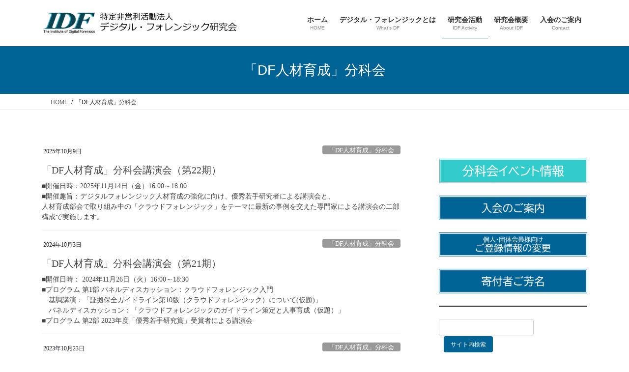

--- FILE ---
content_type: text/html; charset=UTF-8
request_url: https://digitalforensic.jp/category/event/dfprom/
body_size: 203320
content:
<!DOCTYPE html>
<html lang="ja">
<head>
<meta charset="utf-8">
<meta http-equiv="X-UA-Compatible" content="IE=edge">
<meta name="viewport" content="width=device-width, initial-scale=1">

<title>「DF人材育成」分科会 | NPO Institute of Digital Forensics.</title>
<meta name='robots' content='max-image-preview:large' />
<link rel='dns-prefetch' href='//webfonts.sakura.ne.jp' />
<link rel='dns-prefetch' href='//www.google.com' />
<link rel='dns-prefetch' href='//stats.wp.com' />
<link rel='dns-prefetch' href='//v0.wordpress.com' />
<link rel='preconnect' href='//i0.wp.com' />
<link rel='preconnect' href='//c0.wp.com' />
<link rel="alternate" type="application/rss+xml" title="NPO Institute of Digital Forensics. &raquo; フィード" href="https://digitalforensic.jp/feed/" />
<link rel="alternate" type="application/rss+xml" title="NPO Institute of Digital Forensics. &raquo; コメントフィード" href="https://digitalforensic.jp/comments/feed/" />
<link rel="alternate" type="application/rss+xml" title="NPO Institute of Digital Forensics. &raquo; 「DF人材育成」分科会 カテゴリーのフィード" href="https://digitalforensic.jp/category/dfprom/feed/" />
<meta name="description" content="「DF人材育成」分科会 について NPO Institute of Digital Forensics. " /><style type="text/css" media="all">
.fa,.fa-brands,.fa-classic,.fa-regular,.fa-solid,.fab,.far,.fas{--_fa-family:var(--fa-family,var(--fa-style-family,"Font Awesome 7 Free"));-webkit-font-smoothing:antialiased;-moz-osx-font-smoothing:grayscale;display:var(--fa-display,inline-block);font-family:var(--_fa-family);font-feature-settings:normal;font-display:block;font-style:normal;font-synthesis:none;font-variant:normal;font-weight:var(--fa-style,900);line-height:1;text-align:center;text-rendering:auto;width:var(--fa-width,1.25em)}:is(.fas,.far,.fab,.fa-solid,.fa-regular,.fa-brands,.fa-classic,.fa):before{content:var(--fa)/""}@supports not (content:""/""){:is(.fas,.far,.fab,.fa-solid,.fa-regular,.fa-brands,.fa-classic,.fa):before{content:var(--fa)}}.fa-1x{font-size:1em}.fa-2x{font-size:2em}.fa-3x{font-size:3em}.fa-4x{font-size:4em}.fa-5x{font-size:5em}.fa-6x{font-size:6em}.fa-7x{font-size:7em}.fa-8x{font-size:8em}.fa-9x{font-size:9em}.fa-10x{font-size:10em}.fa-2xs{font-size:.625em;line-height:.1em;vertical-align:.225em}.fa-xs{font-size:.75em;line-height:.08333em;vertical-align:.125em}.fa-sm{font-size:.875em;line-height:.07143em;vertical-align:.05357em}.fa-lg{font-size:1.25em;line-height:.05em;vertical-align:-.075em}.fa-xl{font-size:1.5em;line-height:.04167em;vertical-align:-.125em}.fa-2xl{font-size:2em;line-height:.03125em;vertical-align:-.1875em}.fa-width-auto{--fa-width:auto}.fa-fw,.fa-width-fixed{--fa-width:1.25em}.fa-ul{list-style-type:none;margin-inline-start:var(--fa-li-margin,2.5em);padding-inline-start:0}.fa-ul>li{position:relative}.fa-li{inset-inline-start:calc(var(--fa-li-width, 2em)*-1);position:absolute;text-align:center;width:var(--fa-li-width,2em);line-height:inherit}.fa-border{border-radius:var(--fa-border-radius,.1em);border:var(--fa-border-width,.0625em) var(--fa-border-style,solid) var(--fa-border-color,#eee);box-sizing:var(--fa-border-box-sizing,content-box);padding:var(--fa-border-padding,.1875em .25em)}.fa-pull-left,.fa-pull-start{float:inline-start;margin-inline-end:var(--fa-pull-margin,.3em)}.fa-pull-end,.fa-pull-right{float:inline-end;margin-inline-start:var(--fa-pull-margin,.3em)}.fa-beat{animation-name:fa-beat;animation-delay:var(--fa-animation-delay,0s);animation-direction:var(--fa-animation-direction,normal);animation-duration:var(--fa-animation-duration,1s);animation-iteration-count:var(--fa-animation-iteration-count,infinite);animation-timing-function:var(--fa-animation-timing,ease-in-out)}.fa-bounce{animation-name:fa-bounce;animation-delay:var(--fa-animation-delay,0s);animation-direction:var(--fa-animation-direction,normal);animation-duration:var(--fa-animation-duration,1s);animation-iteration-count:var(--fa-animation-iteration-count,infinite);animation-timing-function:var(--fa-animation-timing,cubic-bezier(.28,.84,.42,1))}.fa-fade{animation-name:fa-fade;animation-iteration-count:var(--fa-animation-iteration-count,infinite);animation-timing-function:var(--fa-animation-timing,cubic-bezier(.4,0,.6,1))}.fa-beat-fade,.fa-fade{animation-delay:var(--fa-animation-delay,0s);animation-direction:var(--fa-animation-direction,normal);animation-duration:var(--fa-animation-duration,1s)}.fa-beat-fade{animation-name:fa-beat-fade;animation-iteration-count:var(--fa-animation-iteration-count,infinite);animation-timing-function:var(--fa-animation-timing,cubic-bezier(.4,0,.6,1))}.fa-flip{animation-name:fa-flip;animation-delay:var(--fa-animation-delay,0s);animation-direction:var(--fa-animation-direction,normal);animation-duration:var(--fa-animation-duration,1s);animation-iteration-count:var(--fa-animation-iteration-count,infinite);animation-timing-function:var(--fa-animation-timing,ease-in-out)}.fa-shake{animation-name:fa-shake;animation-duration:var(--fa-animation-duration,1s);animation-iteration-count:var(--fa-animation-iteration-count,infinite);animation-timing-function:var(--fa-animation-timing,linear)}.fa-shake,.fa-spin{animation-delay:var(--fa-animation-delay,0s);animation-direction:var(--fa-animation-direction,normal)}.fa-spin{animation-name:fa-spin;animation-duration:var(--fa-animation-duration,2s);animation-iteration-count:var(--fa-animation-iteration-count,infinite);animation-timing-function:var(--fa-animation-timing,linear)}.fa-spin-reverse{--fa-animation-direction:reverse}.fa-pulse,.fa-spin-pulse{animation-name:fa-spin;animation-direction:var(--fa-animation-direction,normal);animation-duration:var(--fa-animation-duration,1s);animation-iteration-count:var(--fa-animation-iteration-count,infinite);animation-timing-function:var(--fa-animation-timing,steps(8))}@media (prefers-reduced-motion:reduce){.fa-beat,.fa-beat-fade,.fa-bounce,.fa-fade,.fa-flip,.fa-pulse,.fa-shake,.fa-spin,.fa-spin-pulse{animation:none!important;transition:none!important}}@keyframes fa-beat{0%,90%{transform:scale(1)}45%{transform:scale(var(--fa-beat-scale,1.25))}}@keyframes fa-bounce{0%{transform:scale(1) translateY(0)}10%{transform:scale(var(--fa-bounce-start-scale-x,1.1),var(--fa-bounce-start-scale-y,.9)) translateY(0)}30%{transform:scale(var(--fa-bounce-jump-scale-x,.9),var(--fa-bounce-jump-scale-y,1.1)) translateY(var(--fa-bounce-height,-.5em))}50%{transform:scale(var(--fa-bounce-land-scale-x,1.05),var(--fa-bounce-land-scale-y,.95)) translateY(0)}57%{transform:scale(1) translateY(var(--fa-bounce-rebound,-.125em))}64%{transform:scale(1) translateY(0)}to{transform:scale(1) translateY(0)}}@keyframes fa-fade{50%{opacity:var(--fa-fade-opacity,.4)}}@keyframes fa-beat-fade{0%,to{opacity:var(--fa-beat-fade-opacity,.4);transform:scale(1)}50%{opacity:1;transform:scale(var(--fa-beat-fade-scale,1.125))}}@keyframes fa-flip{50%{transform:rotate3d(var(--fa-flip-x,0),var(--fa-flip-y,1),var(--fa-flip-z,0),var(--fa-flip-angle,-180deg))}}@keyframes fa-shake{0%{transform:rotate(-15deg)}4%{transform:rotate(15deg)}8%,24%{transform:rotate(-18deg)}12%,28%{transform:rotate(18deg)}16%{transform:rotate(-22deg)}20%{transform:rotate(22deg)}32%{transform:rotate(-12deg)}36%{transform:rotate(12deg)}40%,to{transform:rotate(0deg)}}@keyframes fa-spin{0%{transform:rotate(0deg)}to{transform:rotate(1turn)}}.fa-rotate-90{transform:rotate(90deg)}.fa-rotate-180{transform:rotate(180deg)}.fa-rotate-270{transform:rotate(270deg)}.fa-flip-horizontal{transform:scaleX(-1)}.fa-flip-vertical{transform:scaleY(-1)}.fa-flip-both,.fa-flip-horizontal.fa-flip-vertical{transform:scale(-1)}.fa-rotate-by{transform:rotate(var(--fa-rotate-angle,0))}.fa-stack{display:inline-block;height:2em;line-height:2em;position:relative;vertical-align:middle;width:2.5em}.fa-stack-1x,.fa-stack-2x{--fa-width:100%;inset:0;position:absolute;text-align:center;width:var(--fa-width);z-index:var(--fa-stack-z-index,auto)}.fa-stack-1x{line-height:inherit}.fa-stack-2x{font-size:2em}.fa-inverse{color:var(--fa-inverse,#fff)}.fa-0{--fa:"\30 "}.fa-1{--fa:"\31 "}.fa-2{--fa:"\32 "}.fa-3{--fa:"\33 "}.fa-4{--fa:"\34 "}.fa-5{--fa:"\35 "}.fa-6{--fa:"\36 "}.fa-7{--fa:"\37 "}.fa-8{--fa:"\38 "}.fa-9{--fa:"\39 "}.fa-exclamation{--fa:"\!"}.fa-hashtag{--fa:"\#"}.fa-dollar,.fa-dollar-sign,.fa-usd{--fa:"\$"}.fa-percent,.fa-percentage{--fa:"\%"}.fa-asterisk{--fa:"\*"}.fa-add,.fa-plus{--fa:"\+"}.fa-less-than{--fa:"\<"}.fa-equals{--fa:"\="}.fa-greater-than{--fa:"\>"}.fa-question{--fa:"\?"}.fa-at{--fa:"\@"}.fa-a{--fa:"A"}.fa-b{--fa:"B"}.fa-c{--fa:"C"}.fa-d{--fa:"D"}.fa-e{--fa:"E"}.fa-f{--fa:"F"}.fa-g{--fa:"G"}.fa-h{--fa:"H"}.fa-i{--fa:"I"}.fa-j{--fa:"J"}.fa-k{--fa:"K"}.fa-l{--fa:"L"}.fa-m{--fa:"M"}.fa-n{--fa:"N"}.fa-o{--fa:"O"}.fa-p{--fa:"P"}.fa-q{--fa:"Q"}.fa-r{--fa:"R"}.fa-s{--fa:"S"}.fa-t{--fa:"T"}.fa-u{--fa:"U"}.fa-v{--fa:"V"}.fa-w{--fa:"W"}.fa-x{--fa:"X"}.fa-y{--fa:"Y"}.fa-z{--fa:"Z"}.fa-faucet{--fa:"\e005"}.fa-faucet-drip{--fa:"\e006"}.fa-house-chimney-window{--fa:"\e00d"}.fa-house-signal{--fa:"\e012"}.fa-temperature-arrow-down,.fa-temperature-down{--fa:"\e03f"}.fa-temperature-arrow-up,.fa-temperature-up{--fa:"\e040"}.fa-trailer{--fa:"\e041"}.fa-bacteria{--fa:"\e059"}.fa-bacterium{--fa:"\e05a"}.fa-box-tissue{--fa:"\e05b"}.fa-hand-holding-medical{--fa:"\e05c"}.fa-hand-sparkles{--fa:"\e05d"}.fa-hands-bubbles,.fa-hands-wash{--fa:"\e05e"}.fa-handshake-alt-slash,.fa-handshake-simple-slash,.fa-handshake-slash{--fa:"\e060"}.fa-head-side-cough{--fa:"\e061"}.fa-head-side-cough-slash{--fa:"\e062"}.fa-head-side-mask{--fa:"\e063"}.fa-head-side-virus{--fa:"\e064"}.fa-house-chimney-user{--fa:"\e065"}.fa-house-laptop,.fa-laptop-house{--fa:"\e066"}.fa-lungs-virus{--fa:"\e067"}.fa-people-arrows,.fa-people-arrows-left-right{--fa:"\e068"}.fa-plane-slash{--fa:"\e069"}.fa-pump-medical{--fa:"\e06a"}.fa-pump-soap{--fa:"\e06b"}.fa-shield-virus{--fa:"\e06c"}.fa-sink{--fa:"\e06d"}.fa-soap{--fa:"\e06e"}.fa-stopwatch-20{--fa:"\e06f"}.fa-shop-slash,.fa-store-alt-slash{--fa:"\e070"}.fa-store-slash{--fa:"\e071"}.fa-toilet-paper-slash{--fa:"\e072"}.fa-users-slash{--fa:"\e073"}.fa-virus{--fa:"\e074"}.fa-virus-slash{--fa:"\e075"}.fa-viruses{--fa:"\e076"}.fa-vest{--fa:"\e085"}.fa-vest-patches{--fa:"\e086"}.fa-arrow-trend-down{--fa:"\e097"}.fa-arrow-trend-up{--fa:"\e098"}.fa-arrow-up-from-bracket{--fa:"\e09a"}.fa-austral-sign{--fa:"\e0a9"}.fa-baht-sign{--fa:"\e0ac"}.fa-bitcoin-sign{--fa:"\e0b4"}.fa-bolt-lightning{--fa:"\e0b7"}.fa-book-bookmark{--fa:"\e0bb"}.fa-camera-rotate{--fa:"\e0d8"}.fa-cedi-sign{--fa:"\e0df"}.fa-chart-column{--fa:"\e0e3"}.fa-chart-gantt{--fa:"\e0e4"}.fa-clapperboard{--fa:"\e131"}.fa-clover{--fa:"\e139"}.fa-code-compare{--fa:"\e13a"}.fa-code-fork{--fa:"\e13b"}.fa-code-pull-request{--fa:"\e13c"}.fa-colon-sign{--fa:"\e140"}.fa-cruzeiro-sign{--fa:"\e152"}.fa-display{--fa:"\e163"}.fa-dong-sign{--fa:"\e169"}.fa-elevator{--fa:"\e16d"}.fa-filter-circle-xmark{--fa:"\e17b"}.fa-florin-sign{--fa:"\e184"}.fa-folder-closed{--fa:"\e185"}.fa-franc-sign{--fa:"\e18f"}.fa-guarani-sign{--fa:"\e19a"}.fa-gun{--fa:"\e19b"}.fa-hands-clapping{--fa:"\e1a8"}.fa-home-user,.fa-house-user{--fa:"\e1b0"}.fa-indian-rupee,.fa-indian-rupee-sign,.fa-inr{--fa:"\e1bc"}.fa-kip-sign{--fa:"\e1c4"}.fa-lari-sign{--fa:"\e1c8"}.fa-litecoin-sign{--fa:"\e1d3"}.fa-manat-sign{--fa:"\e1d5"}.fa-mask-face{--fa:"\e1d7"}.fa-mill-sign{--fa:"\e1ed"}.fa-money-bills{--fa:"\e1f3"}.fa-naira-sign{--fa:"\e1f6"}.fa-notdef{--fa:"\e1fe"}.fa-panorama{--fa:"\e209"}.fa-peseta-sign{--fa:"\e221"}.fa-peso-sign{--fa:"\e222"}.fa-plane-up{--fa:"\e22d"}.fa-rupiah-sign{--fa:"\e23d"}.fa-stairs{--fa:"\e289"}.fa-timeline{--fa:"\e29c"}.fa-truck-front{--fa:"\e2b7"}.fa-try,.fa-turkish-lira,.fa-turkish-lira-sign{--fa:"\e2bb"}.fa-vault{--fa:"\e2c5"}.fa-magic-wand-sparkles,.fa-wand-magic-sparkles{--fa:"\e2ca"}.fa-wheat-alt,.fa-wheat-awn{--fa:"\e2cd"}.fa-wheelchair-alt,.fa-wheelchair-move{--fa:"\e2ce"}.fa-bangladeshi-taka-sign{--fa:"\e2e6"}.fa-bowl-rice{--fa:"\e2eb"}.fa-person-pregnant{--fa:"\e31e"}.fa-home-lg,.fa-house-chimney{--fa:"\e3af"}.fa-house-crack{--fa:"\e3b1"}.fa-house-medical{--fa:"\e3b2"}.fa-cent-sign{--fa:"\e3f5"}.fa-plus-minus{--fa:"\e43c"}.fa-sailboat{--fa:"\e445"}.fa-section{--fa:"\e447"}.fa-shrimp{--fa:"\e448"}.fa-brazilian-real-sign{--fa:"\e46c"}.fa-chart-simple{--fa:"\e473"}.fa-diagram-next{--fa:"\e476"}.fa-diagram-predecessor{--fa:"\e477"}.fa-diagram-successor{--fa:"\e47a"}.fa-earth-oceania,.fa-globe-oceania{--fa:"\e47b"}.fa-bug-slash{--fa:"\e490"}.fa-file-circle-plus{--fa:"\e494"}.fa-shop-lock{--fa:"\e4a5"}.fa-virus-covid{--fa:"\e4a8"}.fa-virus-covid-slash{--fa:"\e4a9"}.fa-anchor-circle-check{--fa:"\e4aa"}.fa-anchor-circle-exclamation{--fa:"\e4ab"}.fa-anchor-circle-xmark{--fa:"\e4ac"}.fa-anchor-lock{--fa:"\e4ad"}.fa-arrow-down-up-across-line{--fa:"\e4af"}.fa-arrow-down-up-lock{--fa:"\e4b0"}.fa-arrow-right-to-city{--fa:"\e4b3"}.fa-arrow-up-from-ground-water{--fa:"\e4b5"}.fa-arrow-up-from-water-pump{--fa:"\e4b6"}.fa-arrow-up-right-dots{--fa:"\e4b7"}.fa-arrows-down-to-line{--fa:"\e4b8"}.fa-arrows-down-to-people{--fa:"\e4b9"}.fa-arrows-left-right-to-line{--fa:"\e4ba"}.fa-arrows-spin{--fa:"\e4bb"}.fa-arrows-split-up-and-left{--fa:"\e4bc"}.fa-arrows-to-circle{--fa:"\e4bd"}.fa-arrows-to-dot{--fa:"\e4be"}.fa-arrows-to-eye{--fa:"\e4bf"}.fa-arrows-turn-right{--fa:"\e4c0"}.fa-arrows-turn-to-dots{--fa:"\e4c1"}.fa-arrows-up-to-line{--fa:"\e4c2"}.fa-bore-hole{--fa:"\e4c3"}.fa-bottle-droplet{--fa:"\e4c4"}.fa-bottle-water{--fa:"\e4c5"}.fa-bowl-food{--fa:"\e4c6"}.fa-boxes-packing{--fa:"\e4c7"}.fa-bridge{--fa:"\e4c8"}.fa-bridge-circle-check{--fa:"\e4c9"}.fa-bridge-circle-exclamation{--fa:"\e4ca"}.fa-bridge-circle-xmark{--fa:"\e4cb"}.fa-bridge-lock{--fa:"\e4cc"}.fa-bridge-water{--fa:"\e4ce"}.fa-bucket{--fa:"\e4cf"}.fa-bugs{--fa:"\e4d0"}.fa-building-circle-arrow-right{--fa:"\e4d1"}.fa-building-circle-check{--fa:"\e4d2"}.fa-building-circle-exclamation{--fa:"\e4d3"}.fa-building-circle-xmark{--fa:"\e4d4"}.fa-building-flag{--fa:"\e4d5"}.fa-building-lock{--fa:"\e4d6"}.fa-building-ngo{--fa:"\e4d7"}.fa-building-shield{--fa:"\e4d8"}.fa-building-un{--fa:"\e4d9"}.fa-building-user{--fa:"\e4da"}.fa-building-wheat{--fa:"\e4db"}.fa-burst{--fa:"\e4dc"}.fa-car-on{--fa:"\e4dd"}.fa-car-tunnel{--fa:"\e4de"}.fa-child-combatant,.fa-child-rifle{--fa:"\e4e0"}.fa-children{--fa:"\e4e1"}.fa-circle-nodes{--fa:"\e4e2"}.fa-clipboard-question{--fa:"\e4e3"}.fa-cloud-showers-water{--fa:"\e4e4"}.fa-computer{--fa:"\e4e5"}.fa-cubes-stacked{--fa:"\e4e6"}.fa-envelope-circle-check{--fa:"\e4e8"}.fa-explosion{--fa:"\e4e9"}.fa-ferry{--fa:"\e4ea"}.fa-file-circle-exclamation{--fa:"\e4eb"}.fa-file-circle-minus{--fa:"\e4ed"}.fa-file-circle-question{--fa:"\e4ef"}.fa-file-shield{--fa:"\e4f0"}.fa-fire-burner{--fa:"\e4f1"}.fa-fish-fins{--fa:"\e4f2"}.fa-flask-vial{--fa:"\e4f3"}.fa-glass-water{--fa:"\e4f4"}.fa-glass-water-droplet{--fa:"\e4f5"}.fa-group-arrows-rotate{--fa:"\e4f6"}.fa-hand-holding-hand{--fa:"\e4f7"}.fa-handcuffs{--fa:"\e4f8"}.fa-hands-bound{--fa:"\e4f9"}.fa-hands-holding-child{--fa:"\e4fa"}.fa-hands-holding-circle{--fa:"\e4fb"}.fa-heart-circle-bolt{--fa:"\e4fc"}.fa-heart-circle-check{--fa:"\e4fd"}.fa-heart-circle-exclamation{--fa:"\e4fe"}.fa-heart-circle-minus{--fa:"\e4ff"}.fa-heart-circle-plus{--fa:"\e500"}.fa-heart-circle-xmark{--fa:"\e501"}.fa-helicopter-symbol{--fa:"\e502"}.fa-helmet-un{--fa:"\e503"}.fa-hill-avalanche{--fa:"\e507"}.fa-hill-rockslide{--fa:"\e508"}.fa-house-circle-check{--fa:"\e509"}.fa-house-circle-exclamation{--fa:"\e50a"}.fa-house-circle-xmark{--fa:"\e50b"}.fa-house-fire{--fa:"\e50c"}.fa-house-flag{--fa:"\e50d"}.fa-house-flood-water{--fa:"\e50e"}.fa-house-flood-water-circle-arrow-right{--fa:"\e50f"}.fa-house-lock{--fa:"\e510"}.fa-house-medical-circle-check{--fa:"\e511"}.fa-house-medical-circle-exclamation{--fa:"\e512"}.fa-house-medical-circle-xmark{--fa:"\e513"}.fa-house-medical-flag{--fa:"\e514"}.fa-house-tsunami{--fa:"\e515"}.fa-jar{--fa:"\e516"}.fa-jar-wheat{--fa:"\e517"}.fa-jet-fighter-up{--fa:"\e518"}.fa-jug-detergent{--fa:"\e519"}.fa-kitchen-set{--fa:"\e51a"}.fa-land-mine-on{--fa:"\e51b"}.fa-landmark-flag{--fa:"\e51c"}.fa-laptop-file{--fa:"\e51d"}.fa-lines-leaning{--fa:"\e51e"}.fa-location-pin-lock{--fa:"\e51f"}.fa-locust{--fa:"\e520"}.fa-magnifying-glass-arrow-right{--fa:"\e521"}.fa-magnifying-glass-chart{--fa:"\e522"}.fa-mars-and-venus-burst{--fa:"\e523"}.fa-mask-ventilator{--fa:"\e524"}.fa-mattress-pillow{--fa:"\e525"}.fa-mobile-retro{--fa:"\e527"}.fa-money-bill-transfer{--fa:"\e528"}.fa-money-bill-trend-up{--fa:"\e529"}.fa-money-bill-wheat{--fa:"\e52a"}.fa-mosquito{--fa:"\e52b"}.fa-mosquito-net{--fa:"\e52c"}.fa-mound{--fa:"\e52d"}.fa-mountain-city{--fa:"\e52e"}.fa-mountain-sun{--fa:"\e52f"}.fa-oil-well{--fa:"\e532"}.fa-people-group{--fa:"\e533"}.fa-people-line{--fa:"\e534"}.fa-people-pulling{--fa:"\e535"}.fa-people-robbery{--fa:"\e536"}.fa-people-roof{--fa:"\e537"}.fa-person-arrow-down-to-line{--fa:"\e538"}.fa-person-arrow-up-from-line{--fa:"\e539"}.fa-person-breastfeeding{--fa:"\e53a"}.fa-person-burst{--fa:"\e53b"}.fa-person-cane{--fa:"\e53c"}.fa-person-chalkboard{--fa:"\e53d"}.fa-person-circle-check{--fa:"\e53e"}.fa-person-circle-exclamation{--fa:"\e53f"}.fa-person-circle-minus{--fa:"\e540"}.fa-person-circle-plus{--fa:"\e541"}.fa-person-circle-question{--fa:"\e542"}.fa-person-circle-xmark{--fa:"\e543"}.fa-person-dress-burst{--fa:"\e544"}.fa-person-drowning{--fa:"\e545"}.fa-person-falling{--fa:"\e546"}.fa-person-falling-burst{--fa:"\e547"}.fa-person-half-dress{--fa:"\e548"}.fa-person-harassing{--fa:"\e549"}.fa-person-military-pointing{--fa:"\e54a"}.fa-person-military-rifle{--fa:"\e54b"}.fa-person-military-to-person{--fa:"\e54c"}.fa-person-rays{--fa:"\e54d"}.fa-person-rifle{--fa:"\e54e"}.fa-person-shelter{--fa:"\e54f"}.fa-person-walking-arrow-loop-left{--fa:"\e551"}.fa-person-walking-arrow-right{--fa:"\e552"}.fa-person-walking-dashed-line-arrow-right{--fa:"\e553"}.fa-person-walking-luggage{--fa:"\e554"}.fa-plane-circle-check{--fa:"\e555"}.fa-plane-circle-exclamation{--fa:"\e556"}.fa-plane-circle-xmark{--fa:"\e557"}.fa-plane-lock{--fa:"\e558"}.fa-plate-wheat{--fa:"\e55a"}.fa-plug-circle-bolt{--fa:"\e55b"}.fa-plug-circle-check{--fa:"\e55c"}.fa-plug-circle-exclamation{--fa:"\e55d"}.fa-plug-circle-minus{--fa:"\e55e"}.fa-plug-circle-plus{--fa:"\e55f"}.fa-plug-circle-xmark{--fa:"\e560"}.fa-ranking-star{--fa:"\e561"}.fa-road-barrier{--fa:"\e562"}.fa-road-bridge{--fa:"\e563"}.fa-road-circle-check{--fa:"\e564"}.fa-road-circle-exclamation{--fa:"\e565"}.fa-road-circle-xmark{--fa:"\e566"}.fa-road-lock{--fa:"\e567"}.fa-road-spikes{--fa:"\e568"}.fa-rug{--fa:"\e569"}.fa-sack-xmark{--fa:"\e56a"}.fa-school-circle-check{--fa:"\e56b"}.fa-school-circle-exclamation{--fa:"\e56c"}.fa-school-circle-xmark{--fa:"\e56d"}.fa-school-flag{--fa:"\e56e"}.fa-school-lock{--fa:"\e56f"}.fa-sheet-plastic{--fa:"\e571"}.fa-shield-cat{--fa:"\e572"}.fa-shield-dog{--fa:"\e573"}.fa-shield-heart{--fa:"\e574"}.fa-square-nfi{--fa:"\e576"}.fa-square-person-confined{--fa:"\e577"}.fa-square-virus{--fa:"\e578"}.fa-rod-asclepius,.fa-rod-snake,.fa-staff-aesculapius,.fa-staff-snake{--fa:"\e579"}.fa-sun-plant-wilt{--fa:"\e57a"}.fa-tarp{--fa:"\e57b"}.fa-tarp-droplet{--fa:"\e57c"}.fa-tent{--fa:"\e57d"}.fa-tent-arrow-down-to-line{--fa:"\e57e"}.fa-tent-arrow-left-right{--fa:"\e57f"}.fa-tent-arrow-turn-left{--fa:"\e580"}.fa-tent-arrows-down{--fa:"\e581"}.fa-tents{--fa:"\e582"}.fa-toilet-portable{--fa:"\e583"}.fa-toilets-portable{--fa:"\e584"}.fa-tower-cell{--fa:"\e585"}.fa-tower-observation{--fa:"\e586"}.fa-tree-city{--fa:"\e587"}.fa-trowel{--fa:"\e589"}.fa-trowel-bricks{--fa:"\e58a"}.fa-truck-arrow-right{--fa:"\e58b"}.fa-truck-droplet{--fa:"\e58c"}.fa-truck-field{--fa:"\e58d"}.fa-truck-field-un{--fa:"\e58e"}.fa-truck-plane{--fa:"\e58f"}.fa-users-between-lines{--fa:"\e591"}.fa-users-line{--fa:"\e592"}.fa-users-rays{--fa:"\e593"}.fa-users-rectangle{--fa:"\e594"}.fa-users-viewfinder{--fa:"\e595"}.fa-vial-circle-check{--fa:"\e596"}.fa-vial-virus{--fa:"\e597"}.fa-wheat-awn-circle-exclamation{--fa:"\e598"}.fa-worm{--fa:"\e599"}.fa-xmarks-lines{--fa:"\e59a"}.fa-child-dress{--fa:"\e59c"}.fa-child-reaching{--fa:"\e59d"}.fa-file-circle-check{--fa:"\e5a0"}.fa-file-circle-xmark{--fa:"\e5a1"}.fa-person-through-window{--fa:"\e5a9"}.fa-plant-wilt{--fa:"\e5aa"}.fa-stapler{--fa:"\e5af"}.fa-train-tram{--fa:"\e5b4"}.fa-table-cells-column-lock{--fa:"\e678"}.fa-table-cells-row-lock{--fa:"\e67a"}.fa-thumb-tack-slash,.fa-thumbtack-slash{--fa:"\e68f"}.fa-table-cells-row-unlock{--fa:"\e691"}.fa-chart-diagram{--fa:"\e695"}.fa-comment-nodes{--fa:"\e696"}.fa-file-fragment{--fa:"\e697"}.fa-file-half-dashed{--fa:"\e698"}.fa-hexagon-nodes{--fa:"\e699"}.fa-hexagon-nodes-bolt{--fa:"\e69a"}.fa-square-binary{--fa:"\e69b"}.fa-pentagon{--fa:"\e790"}.fa-non-binary{--fa:"\e807"}.fa-spiral{--fa:"\e80a"}.fa-mobile-vibrate{--fa:"\e816"}.fa-single-quote-left{--fa:"\e81b"}.fa-single-quote-right{--fa:"\e81c"}.fa-bus-side{--fa:"\e81d"}.fa-heptagon,.fa-septagon{--fa:"\e820"}.fa-glass-martini,.fa-martini-glass-empty{--fa:"\f000"}.fa-music{--fa:"\f001"}.fa-magnifying-glass,.fa-search{--fa:"\f002"}.fa-heart{--fa:"\f004"}.fa-star{--fa:"\f005"}.fa-user,.fa-user-alt,.fa-user-large{--fa:"\f007"}.fa-film,.fa-film-alt,.fa-film-simple{--fa:"\f008"}.fa-table-cells-large,.fa-th-large{--fa:"\f009"}.fa-table-cells,.fa-th{--fa:"\f00a"}.fa-table-list,.fa-th-list{--fa:"\f00b"}.fa-check{--fa:"\f00c"}.fa-close,.fa-multiply,.fa-remove,.fa-times,.fa-xmark{--fa:"\f00d"}.fa-magnifying-glass-plus,.fa-search-plus{--fa:"\f00e"}.fa-magnifying-glass-minus,.fa-search-minus{--fa:"\f010"}.fa-power-off{--fa:"\f011"}.fa-signal,.fa-signal-5,.fa-signal-perfect{--fa:"\f012"}.fa-cog,.fa-gear{--fa:"\f013"}.fa-home,.fa-home-alt,.fa-home-lg-alt,.fa-house{--fa:"\f015"}.fa-clock,.fa-clock-four{--fa:"\f017"}.fa-road{--fa:"\f018"}.fa-download{--fa:"\f019"}.fa-inbox{--fa:"\f01c"}.fa-arrow-right-rotate,.fa-arrow-rotate-forward,.fa-arrow-rotate-right,.fa-redo{--fa:"\f01e"}.fa-arrows-rotate,.fa-refresh,.fa-sync{--fa:"\f021"}.fa-list-alt,.fa-rectangle-list{--fa:"\f022"}.fa-lock{--fa:"\f023"}.fa-flag{--fa:"\f024"}.fa-headphones,.fa-headphones-alt,.fa-headphones-simple{--fa:"\f025"}.fa-volume-off{--fa:"\f026"}.fa-volume-down,.fa-volume-low{--fa:"\f027"}.fa-volume-high,.fa-volume-up{--fa:"\f028"}.fa-qrcode{--fa:"\f029"}.fa-barcode{--fa:"\f02a"}.fa-tag{--fa:"\f02b"}.fa-tags{--fa:"\f02c"}.fa-book{--fa:"\f02d"}.fa-bookmark{--fa:"\f02e"}.fa-print{--fa:"\f02f"}.fa-camera,.fa-camera-alt{--fa:"\f030"}.fa-font{--fa:"\f031"}.fa-bold{--fa:"\f032"}.fa-italic{--fa:"\f033"}.fa-text-height{--fa:"\f034"}.fa-text-width{--fa:"\f035"}.fa-align-left{--fa:"\f036"}.fa-align-center{--fa:"\f037"}.fa-align-right{--fa:"\f038"}.fa-align-justify{--fa:"\f039"}.fa-list,.fa-list-squares{--fa:"\f03a"}.fa-dedent,.fa-outdent{--fa:"\f03b"}.fa-indent{--fa:"\f03c"}.fa-video,.fa-video-camera{--fa:"\f03d"}.fa-image{--fa:"\f03e"}.fa-location-pin,.fa-map-marker{--fa:"\f041"}.fa-adjust,.fa-circle-half-stroke{--fa:"\f042"}.fa-droplet,.fa-tint{--fa:"\f043"}.fa-edit,.fa-pen-to-square{--fa:"\f044"}.fa-arrows,.fa-arrows-up-down-left-right{--fa:"\f047"}.fa-backward-step,.fa-step-backward{--fa:"\f048"}.fa-backward-fast,.fa-fast-backward{--fa:"\f049"}.fa-backward{--fa:"\f04a"}.fa-play{--fa:"\f04b"}.fa-pause{--fa:"\f04c"}.fa-stop{--fa:"\f04d"}.fa-forward{--fa:"\f04e"}.fa-fast-forward,.fa-forward-fast{--fa:"\f050"}.fa-forward-step,.fa-step-forward{--fa:"\f051"}.fa-eject{--fa:"\f052"}.fa-chevron-left{--fa:"\f053"}.fa-chevron-right{--fa:"\f054"}.fa-circle-plus,.fa-plus-circle{--fa:"\f055"}.fa-circle-minus,.fa-minus-circle{--fa:"\f056"}.fa-circle-xmark,.fa-times-circle,.fa-xmark-circle{--fa:"\f057"}.fa-check-circle,.fa-circle-check{--fa:"\f058"}.fa-circle-question,.fa-question-circle{--fa:"\f059"}.fa-circle-info,.fa-info-circle{--fa:"\f05a"}.fa-crosshairs{--fa:"\f05b"}.fa-ban,.fa-cancel{--fa:"\f05e"}.fa-arrow-left{--fa:"\f060"}.fa-arrow-right{--fa:"\f061"}.fa-arrow-up{--fa:"\f062"}.fa-arrow-down{--fa:"\f063"}.fa-mail-forward,.fa-share{--fa:"\f064"}.fa-expand{--fa:"\f065"}.fa-compress{--fa:"\f066"}.fa-minus,.fa-subtract{--fa:"\f068"}.fa-circle-exclamation,.fa-exclamation-circle{--fa:"\f06a"}.fa-gift{--fa:"\f06b"}.fa-leaf{--fa:"\f06c"}.fa-fire{--fa:"\f06d"}.fa-eye{--fa:"\f06e"}.fa-eye-slash{--fa:"\f070"}.fa-exclamation-triangle,.fa-triangle-exclamation,.fa-warning{--fa:"\f071"}.fa-plane{--fa:"\f072"}.fa-calendar-alt,.fa-calendar-days{--fa:"\f073"}.fa-random,.fa-shuffle{--fa:"\f074"}.fa-comment{--fa:"\f075"}.fa-magnet{--fa:"\f076"}.fa-chevron-up{--fa:"\f077"}.fa-chevron-down{--fa:"\f078"}.fa-retweet{--fa:"\f079"}.fa-cart-shopping,.fa-shopping-cart{--fa:"\f07a"}.fa-folder,.fa-folder-blank{--fa:"\f07b"}.fa-folder-open{--fa:"\f07c"}.fa-arrows-up-down,.fa-arrows-v{--fa:"\f07d"}.fa-arrows-h,.fa-arrows-left-right{--fa:"\f07e"}.fa-bar-chart,.fa-chart-bar{--fa:"\f080"}.fa-camera-retro{--fa:"\f083"}.fa-key{--fa:"\f084"}.fa-cogs,.fa-gears{--fa:"\f085"}.fa-comments{--fa:"\f086"}.fa-star-half{--fa:"\f089"}.fa-arrow-right-from-bracket,.fa-sign-out{--fa:"\f08b"}.fa-thumb-tack,.fa-thumbtack{--fa:"\f08d"}.fa-arrow-up-right-from-square,.fa-external-link{--fa:"\f08e"}.fa-arrow-right-to-bracket,.fa-sign-in{--fa:"\f090"}.fa-trophy{--fa:"\f091"}.fa-upload{--fa:"\f093"}.fa-lemon{--fa:"\f094"}.fa-phone{--fa:"\f095"}.fa-phone-square,.fa-square-phone{--fa:"\f098"}.fa-unlock{--fa:"\f09c"}.fa-credit-card,.fa-credit-card-alt{--fa:"\f09d"}.fa-feed,.fa-rss{--fa:"\f09e"}.fa-hard-drive,.fa-hdd{--fa:"\f0a0"}.fa-bullhorn{--fa:"\f0a1"}.fa-certificate{--fa:"\f0a3"}.fa-hand-point-right{--fa:"\f0a4"}.fa-hand-point-left{--fa:"\f0a5"}.fa-hand-point-up{--fa:"\f0a6"}.fa-hand-point-down{--fa:"\f0a7"}.fa-arrow-circle-left,.fa-circle-arrow-left{--fa:"\f0a8"}.fa-arrow-circle-right,.fa-circle-arrow-right{--fa:"\f0a9"}.fa-arrow-circle-up,.fa-circle-arrow-up{--fa:"\f0aa"}.fa-arrow-circle-down,.fa-circle-arrow-down{--fa:"\f0ab"}.fa-globe{--fa:"\f0ac"}.fa-wrench{--fa:"\f0ad"}.fa-list-check,.fa-tasks{--fa:"\f0ae"}.fa-filter{--fa:"\f0b0"}.fa-briefcase{--fa:"\f0b1"}.fa-arrows-alt,.fa-up-down-left-right{--fa:"\f0b2"}.fa-users{--fa:"\f0c0"}.fa-chain,.fa-link{--fa:"\f0c1"}.fa-cloud{--fa:"\f0c2"}.fa-flask{--fa:"\f0c3"}.fa-cut,.fa-scissors{--fa:"\f0c4"}.fa-copy{--fa:"\f0c5"}.fa-paperclip{--fa:"\f0c6"}.fa-floppy-disk,.fa-save{--fa:"\f0c7"}.fa-square{--fa:"\f0c8"}.fa-bars,.fa-navicon{--fa:"\f0c9"}.fa-list-dots,.fa-list-ul{--fa:"\f0ca"}.fa-list-1-2,.fa-list-numeric,.fa-list-ol{--fa:"\f0cb"}.fa-strikethrough{--fa:"\f0cc"}.fa-underline{--fa:"\f0cd"}.fa-table{--fa:"\f0ce"}.fa-magic,.fa-wand-magic{--fa:"\f0d0"}.fa-truck{--fa:"\f0d1"}.fa-money-bill{--fa:"\f0d6"}.fa-caret-down{--fa:"\f0d7"}.fa-caret-up{--fa:"\f0d8"}.fa-caret-left{--fa:"\f0d9"}.fa-caret-right{--fa:"\f0da"}.fa-columns,.fa-table-columns{--fa:"\f0db"}.fa-sort,.fa-unsorted{--fa:"\f0dc"}.fa-sort-desc,.fa-sort-down{--fa:"\f0dd"}.fa-sort-asc,.fa-sort-up{--fa:"\f0de"}.fa-envelope{--fa:"\f0e0"}.fa-arrow-left-rotate,.fa-arrow-rotate-back,.fa-arrow-rotate-backward,.fa-arrow-rotate-left,.fa-undo{--fa:"\f0e2"}.fa-gavel,.fa-legal{--fa:"\f0e3"}.fa-bolt,.fa-zap{--fa:"\f0e7"}.fa-sitemap{--fa:"\f0e8"}.fa-umbrella{--fa:"\f0e9"}.fa-file-clipboard,.fa-paste{--fa:"\f0ea"}.fa-lightbulb{--fa:"\f0eb"}.fa-arrow-right-arrow-left,.fa-exchange{--fa:"\f0ec"}.fa-cloud-arrow-down,.fa-cloud-download,.fa-cloud-download-alt{--fa:"\f0ed"}.fa-cloud-arrow-up,.fa-cloud-upload,.fa-cloud-upload-alt{--fa:"\f0ee"}.fa-user-doctor,.fa-user-md{--fa:"\f0f0"}.fa-stethoscope{--fa:"\f0f1"}.fa-suitcase{--fa:"\f0f2"}.fa-bell{--fa:"\f0f3"}.fa-coffee,.fa-mug-saucer{--fa:"\f0f4"}.fa-hospital,.fa-hospital-alt,.fa-hospital-wide{--fa:"\f0f8"}.fa-ambulance,.fa-truck-medical{--fa:"\f0f9"}.fa-medkit,.fa-suitcase-medical{--fa:"\f0fa"}.fa-fighter-jet,.fa-jet-fighter{--fa:"\f0fb"}.fa-beer,.fa-beer-mug-empty{--fa:"\f0fc"}.fa-h-square,.fa-square-h{--fa:"\f0fd"}.fa-plus-square,.fa-square-plus{--fa:"\f0fe"}.fa-angle-double-left,.fa-angles-left{--fa:"\f100"}.fa-angle-double-right,.fa-angles-right{--fa:"\f101"}.fa-angle-double-up,.fa-angles-up{--fa:"\f102"}.fa-angle-double-down,.fa-angles-down{--fa:"\f103"}.fa-angle-left{--fa:"\f104"}.fa-angle-right{--fa:"\f105"}.fa-angle-up{--fa:"\f106"}.fa-angle-down{--fa:"\f107"}.fa-laptop{--fa:"\f109"}.fa-tablet-button{--fa:"\f10a"}.fa-mobile-button{--fa:"\f10b"}.fa-quote-left,.fa-quote-left-alt{--fa:"\f10d"}.fa-quote-right,.fa-quote-right-alt{--fa:"\f10e"}.fa-spinner{--fa:"\f110"}.fa-circle{--fa:"\f111"}.fa-face-smile,.fa-smile{--fa:"\f118"}.fa-face-frown,.fa-frown{--fa:"\f119"}.fa-face-meh,.fa-meh{--fa:"\f11a"}.fa-gamepad{--fa:"\f11b"}.fa-keyboard{--fa:"\f11c"}.fa-flag-checkered{--fa:"\f11e"}.fa-terminal{--fa:"\f120"}.fa-code{--fa:"\f121"}.fa-mail-reply-all,.fa-reply-all{--fa:"\f122"}.fa-location-arrow{--fa:"\f124"}.fa-crop{--fa:"\f125"}.fa-code-branch{--fa:"\f126"}.fa-chain-broken,.fa-chain-slash,.fa-link-slash,.fa-unlink{--fa:"\f127"}.fa-info{--fa:"\f129"}.fa-superscript{--fa:"\f12b"}.fa-subscript{--fa:"\f12c"}.fa-eraser{--fa:"\f12d"}.fa-puzzle-piece{--fa:"\f12e"}.fa-microphone{--fa:"\f130"}.fa-microphone-slash{--fa:"\f131"}.fa-shield,.fa-shield-blank{--fa:"\f132"}.fa-calendar{--fa:"\f133"}.fa-fire-extinguisher{--fa:"\f134"}.fa-rocket{--fa:"\f135"}.fa-chevron-circle-left,.fa-circle-chevron-left{--fa:"\f137"}.fa-chevron-circle-right,.fa-circle-chevron-right{--fa:"\f138"}.fa-chevron-circle-up,.fa-circle-chevron-up{--fa:"\f139"}.fa-chevron-circle-down,.fa-circle-chevron-down{--fa:"\f13a"}.fa-anchor{--fa:"\f13d"}.fa-unlock-alt,.fa-unlock-keyhole{--fa:"\f13e"}.fa-bullseye{--fa:"\f140"}.fa-ellipsis,.fa-ellipsis-h{--fa:"\f141"}.fa-ellipsis-v,.fa-ellipsis-vertical{--fa:"\f142"}.fa-rss-square,.fa-square-rss{--fa:"\f143"}.fa-circle-play,.fa-play-circle{--fa:"\f144"}.fa-ticket{--fa:"\f145"}.fa-minus-square,.fa-square-minus{--fa:"\f146"}.fa-arrow-turn-up,.fa-level-up{--fa:"\f148"}.fa-arrow-turn-down,.fa-level-down{--fa:"\f149"}.fa-check-square,.fa-square-check{--fa:"\f14a"}.fa-pen-square,.fa-pencil-square,.fa-square-pen{--fa:"\f14b"}.fa-external-link-square,.fa-square-arrow-up-right{--fa:"\f14c"}.fa-share-from-square,.fa-share-square{--fa:"\f14d"}.fa-compass{--fa:"\f14e"}.fa-caret-square-down,.fa-square-caret-down{--fa:"\f150"}.fa-caret-square-up,.fa-square-caret-up{--fa:"\f151"}.fa-caret-square-right,.fa-square-caret-right{--fa:"\f152"}.fa-eur,.fa-euro,.fa-euro-sign{--fa:"\f153"}.fa-gbp,.fa-pound-sign,.fa-sterling-sign{--fa:"\f154"}.fa-rupee,.fa-rupee-sign{--fa:"\f156"}.fa-cny,.fa-jpy,.fa-rmb,.fa-yen,.fa-yen-sign{--fa:"\f157"}.fa-rouble,.fa-rub,.fa-ruble,.fa-ruble-sign{--fa:"\f158"}.fa-krw,.fa-won,.fa-won-sign{--fa:"\f159"}.fa-file{--fa:"\f15b"}.fa-file-alt,.fa-file-lines,.fa-file-text{--fa:"\f15c"}.fa-arrow-down-a-z,.fa-sort-alpha-asc,.fa-sort-alpha-down{--fa:"\f15d"}.fa-arrow-up-a-z,.fa-sort-alpha-up{--fa:"\f15e"}.fa-arrow-down-wide-short,.fa-sort-amount-asc,.fa-sort-amount-down{--fa:"\f160"}.fa-arrow-up-wide-short,.fa-sort-amount-up{--fa:"\f161"}.fa-arrow-down-1-9,.fa-sort-numeric-asc,.fa-sort-numeric-down{--fa:"\f162"}.fa-arrow-up-1-9,.fa-sort-numeric-up{--fa:"\f163"}.fa-thumbs-up{--fa:"\f164"}.fa-thumbs-down{--fa:"\f165"}.fa-arrow-down-long,.fa-long-arrow-down{--fa:"\f175"}.fa-arrow-up-long,.fa-long-arrow-up{--fa:"\f176"}.fa-arrow-left-long,.fa-long-arrow-left{--fa:"\f177"}.fa-arrow-right-long,.fa-long-arrow-right{--fa:"\f178"}.fa-female,.fa-person-dress{--fa:"\f182"}.fa-male,.fa-person{--fa:"\f183"}.fa-sun{--fa:"\f185"}.fa-moon{--fa:"\f186"}.fa-archive,.fa-box-archive{--fa:"\f187"}.fa-bug{--fa:"\f188"}.fa-caret-square-left,.fa-square-caret-left{--fa:"\f191"}.fa-circle-dot,.fa-dot-circle{--fa:"\f192"}.fa-wheelchair{--fa:"\f193"}.fa-lira-sign{--fa:"\f195"}.fa-shuttle-space,.fa-space-shuttle{--fa:"\f197"}.fa-envelope-square,.fa-square-envelope{--fa:"\f199"}.fa-bank,.fa-building-columns,.fa-institution,.fa-museum,.fa-university{--fa:"\f19c"}.fa-graduation-cap,.fa-mortar-board{--fa:"\f19d"}.fa-language{--fa:"\f1ab"}.fa-fax{--fa:"\f1ac"}.fa-building{--fa:"\f1ad"}.fa-child{--fa:"\f1ae"}.fa-paw{--fa:"\f1b0"}.fa-cube{--fa:"\f1b2"}.fa-cubes{--fa:"\f1b3"}.fa-recycle{--fa:"\f1b8"}.fa-automobile,.fa-car{--fa:"\f1b9"}.fa-cab,.fa-taxi{--fa:"\f1ba"}.fa-tree{--fa:"\f1bb"}.fa-database{--fa:"\f1c0"}.fa-file-pdf{--fa:"\f1c1"}.fa-file-word{--fa:"\f1c2"}.fa-file-excel{--fa:"\f1c3"}.fa-file-powerpoint{--fa:"\f1c4"}.fa-file-image{--fa:"\f1c5"}.fa-file-archive,.fa-file-zipper{--fa:"\f1c6"}.fa-file-audio{--fa:"\f1c7"}.fa-file-video{--fa:"\f1c8"}.fa-file-code{--fa:"\f1c9"}.fa-life-ring{--fa:"\f1cd"}.fa-circle-notch{--fa:"\f1ce"}.fa-paper-plane{--fa:"\f1d8"}.fa-clock-rotate-left,.fa-history{--fa:"\f1da"}.fa-header,.fa-heading{--fa:"\f1dc"}.fa-paragraph{--fa:"\f1dd"}.fa-sliders,.fa-sliders-h{--fa:"\f1de"}.fa-share-alt,.fa-share-nodes{--fa:"\f1e0"}.fa-share-alt-square,.fa-square-share-nodes{--fa:"\f1e1"}.fa-bomb{--fa:"\f1e2"}.fa-futbol,.fa-futbol-ball,.fa-soccer-ball{--fa:"\f1e3"}.fa-teletype,.fa-tty{--fa:"\f1e4"}.fa-binoculars{--fa:"\f1e5"}.fa-plug{--fa:"\f1e6"}.fa-newspaper{--fa:"\f1ea"}.fa-wifi,.fa-wifi-3,.fa-wifi-strong{--fa:"\f1eb"}.fa-calculator{--fa:"\f1ec"}.fa-bell-slash{--fa:"\f1f6"}.fa-trash{--fa:"\f1f8"}.fa-copyright{--fa:"\f1f9"}.fa-eye-dropper,.fa-eye-dropper-empty,.fa-eyedropper{--fa:"\f1fb"}.fa-paint-brush,.fa-paintbrush{--fa:"\f1fc"}.fa-birthday-cake,.fa-cake,.fa-cake-candles{--fa:"\f1fd"}.fa-area-chart,.fa-chart-area{--fa:"\f1fe"}.fa-chart-pie,.fa-pie-chart{--fa:"\f200"}.fa-chart-line,.fa-line-chart{--fa:"\f201"}.fa-toggle-off{--fa:"\f204"}.fa-toggle-on{--fa:"\f205"}.fa-bicycle{--fa:"\f206"}.fa-bus{--fa:"\f207"}.fa-closed-captioning{--fa:"\f20a"}.fa-ils,.fa-shekel,.fa-shekel-sign,.fa-sheqel,.fa-sheqel-sign{--fa:"\f20b"}.fa-cart-plus{--fa:"\f217"}.fa-cart-arrow-down{--fa:"\f218"}.fa-diamond{--fa:"\f219"}.fa-ship{--fa:"\f21a"}.fa-user-secret{--fa:"\f21b"}.fa-motorcycle{--fa:"\f21c"}.fa-street-view{--fa:"\f21d"}.fa-heart-pulse,.fa-heartbeat{--fa:"\f21e"}.fa-venus{--fa:"\f221"}.fa-mars{--fa:"\f222"}.fa-mercury{--fa:"\f223"}.fa-mars-and-venus{--fa:"\f224"}.fa-transgender,.fa-transgender-alt{--fa:"\f225"}.fa-venus-double{--fa:"\f226"}.fa-mars-double{--fa:"\f227"}.fa-venus-mars{--fa:"\f228"}.fa-mars-stroke{--fa:"\f229"}.fa-mars-stroke-up,.fa-mars-stroke-v{--fa:"\f22a"}.fa-mars-stroke-h,.fa-mars-stroke-right{--fa:"\f22b"}.fa-neuter{--fa:"\f22c"}.fa-genderless{--fa:"\f22d"}.fa-server{--fa:"\f233"}.fa-user-plus{--fa:"\f234"}.fa-user-times,.fa-user-xmark{--fa:"\f235"}.fa-bed{--fa:"\f236"}.fa-train{--fa:"\f238"}.fa-subway,.fa-train-subway{--fa:"\f239"}.fa-battery,.fa-battery-5,.fa-battery-full{--fa:"\f240"}.fa-battery-4,.fa-battery-three-quarters{--fa:"\f241"}.fa-battery-3,.fa-battery-half{--fa:"\f242"}.fa-battery-2,.fa-battery-quarter{--fa:"\f243"}.fa-battery-0,.fa-battery-empty{--fa:"\f244"}.fa-arrow-pointer,.fa-mouse-pointer{--fa:"\f245"}.fa-i-cursor{--fa:"\f246"}.fa-object-group{--fa:"\f247"}.fa-object-ungroup{--fa:"\f248"}.fa-note-sticky,.fa-sticky-note{--fa:"\f249"}.fa-clone{--fa:"\f24d"}.fa-balance-scale,.fa-scale-balanced{--fa:"\f24e"}.fa-hourglass-1,.fa-hourglass-start{--fa:"\f251"}.fa-hourglass-2,.fa-hourglass-half{--fa:"\f252"}.fa-hourglass-3,.fa-hourglass-end{--fa:"\f253"}.fa-hourglass,.fa-hourglass-empty{--fa:"\f254"}.fa-hand-back-fist,.fa-hand-rock{--fa:"\f255"}.fa-hand,.fa-hand-paper{--fa:"\f256"}.fa-hand-scissors{--fa:"\f257"}.fa-hand-lizard{--fa:"\f258"}.fa-hand-spock{--fa:"\f259"}.fa-hand-pointer{--fa:"\f25a"}.fa-hand-peace{--fa:"\f25b"}.fa-trademark{--fa:"\f25c"}.fa-registered{--fa:"\f25d"}.fa-television,.fa-tv,.fa-tv-alt{--fa:"\f26c"}.fa-calendar-plus{--fa:"\f271"}.fa-calendar-minus{--fa:"\f272"}.fa-calendar-times,.fa-calendar-xmark{--fa:"\f273"}.fa-calendar-check{--fa:"\f274"}.fa-industry{--fa:"\f275"}.fa-map-pin{--fa:"\f276"}.fa-map-signs,.fa-signs-post{--fa:"\f277"}.fa-map{--fa:"\f279"}.fa-comment-alt,.fa-message{--fa:"\f27a"}.fa-circle-pause,.fa-pause-circle{--fa:"\f28b"}.fa-circle-stop,.fa-stop-circle{--fa:"\f28d"}.fa-bag-shopping,.fa-shopping-bag{--fa:"\f290"}.fa-basket-shopping,.fa-shopping-basket{--fa:"\f291"}.fa-universal-access{--fa:"\f29a"}.fa-blind,.fa-person-walking-with-cane{--fa:"\f29d"}.fa-audio-description{--fa:"\f29e"}.fa-phone-volume,.fa-volume-control-phone{--fa:"\f2a0"}.fa-braille{--fa:"\f2a1"}.fa-assistive-listening-systems,.fa-ear-listen{--fa:"\f2a2"}.fa-american-sign-language-interpreting,.fa-asl-interpreting,.fa-hands-american-sign-language-interpreting,.fa-hands-asl-interpreting{--fa:"\f2a3"}.fa-deaf,.fa-deafness,.fa-ear-deaf,.fa-hard-of-hearing{--fa:"\f2a4"}.fa-hands,.fa-sign-language,.fa-signing{--fa:"\f2a7"}.fa-eye-low-vision,.fa-low-vision{--fa:"\f2a8"}.fa-handshake,.fa-handshake-alt,.fa-handshake-simple{--fa:"\f2b5"}.fa-envelope-open{--fa:"\f2b6"}.fa-address-book,.fa-contact-book{--fa:"\f2b9"}.fa-address-card,.fa-contact-card,.fa-vcard{--fa:"\f2bb"}.fa-circle-user,.fa-user-circle{--fa:"\f2bd"}.fa-id-badge{--fa:"\f2c1"}.fa-drivers-license,.fa-id-card{--fa:"\f2c2"}.fa-temperature-4,.fa-temperature-full,.fa-thermometer-4,.fa-thermometer-full{--fa:"\f2c7"}.fa-temperature-3,.fa-temperature-three-quarters,.fa-thermometer-3,.fa-thermometer-three-quarters{--fa:"\f2c8"}.fa-temperature-2,.fa-temperature-half,.fa-thermometer-2,.fa-thermometer-half{--fa:"\f2c9"}.fa-temperature-1,.fa-temperature-quarter,.fa-thermometer-1,.fa-thermometer-quarter{--fa:"\f2ca"}.fa-temperature-0,.fa-temperature-empty,.fa-thermometer-0,.fa-thermometer-empty{--fa:"\f2cb"}.fa-shower{--fa:"\f2cc"}.fa-bath,.fa-bathtub{--fa:"\f2cd"}.fa-podcast{--fa:"\f2ce"}.fa-window-maximize{--fa:"\f2d0"}.fa-window-minimize{--fa:"\f2d1"}.fa-window-restore{--fa:"\f2d2"}.fa-square-xmark,.fa-times-square,.fa-xmark-square{--fa:"\f2d3"}.fa-microchip{--fa:"\f2db"}.fa-snowflake{--fa:"\f2dc"}.fa-spoon,.fa-utensil-spoon{--fa:"\f2e5"}.fa-cutlery,.fa-utensils{--fa:"\f2e7"}.fa-rotate-back,.fa-rotate-backward,.fa-rotate-left,.fa-undo-alt{--fa:"\f2ea"}.fa-trash-alt,.fa-trash-can{--fa:"\f2ed"}.fa-rotate,.fa-sync-alt{--fa:"\f2f1"}.fa-stopwatch{--fa:"\f2f2"}.fa-right-from-bracket,.fa-sign-out-alt{--fa:"\f2f5"}.fa-right-to-bracket,.fa-sign-in-alt{--fa:"\f2f6"}.fa-redo-alt,.fa-rotate-forward,.fa-rotate-right{--fa:"\f2f9"}.fa-poo{--fa:"\f2fe"}.fa-images{--fa:"\f302"}.fa-pencil,.fa-pencil-alt{--fa:"\f303"}.fa-pen{--fa:"\f304"}.fa-pen-alt,.fa-pen-clip{--fa:"\f305"}.fa-octagon{--fa:"\f306"}.fa-down-long,.fa-long-arrow-alt-down{--fa:"\f309"}.fa-left-long,.fa-long-arrow-alt-left{--fa:"\f30a"}.fa-long-arrow-alt-right,.fa-right-long{--fa:"\f30b"}.fa-long-arrow-alt-up,.fa-up-long{--fa:"\f30c"}.fa-hexagon{--fa:"\f312"}.fa-file-edit,.fa-file-pen{--fa:"\f31c"}.fa-expand-arrows-alt,.fa-maximize{--fa:"\f31e"}.fa-clipboard{--fa:"\f328"}.fa-arrows-alt-h,.fa-left-right{--fa:"\f337"}.fa-arrows-alt-v,.fa-up-down{--fa:"\f338"}.fa-alarm-clock{--fa:"\f34e"}.fa-arrow-alt-circle-down,.fa-circle-down{--fa:"\f358"}.fa-arrow-alt-circle-left,.fa-circle-left{--fa:"\f359"}.fa-arrow-alt-circle-right,.fa-circle-right{--fa:"\f35a"}.fa-arrow-alt-circle-up,.fa-circle-up{--fa:"\f35b"}.fa-external-link-alt,.fa-up-right-from-square{--fa:"\f35d"}.fa-external-link-square-alt,.fa-square-up-right{--fa:"\f360"}.fa-exchange-alt,.fa-right-left{--fa:"\f362"}.fa-repeat{--fa:"\f363"}.fa-code-commit{--fa:"\f386"}.fa-code-merge{--fa:"\f387"}.fa-desktop,.fa-desktop-alt{--fa:"\f390"}.fa-gem{--fa:"\f3a5"}.fa-level-down-alt,.fa-turn-down{--fa:"\f3be"}.fa-level-up-alt,.fa-turn-up{--fa:"\f3bf"}.fa-lock-open{--fa:"\f3c1"}.fa-location-dot,.fa-map-marker-alt{--fa:"\f3c5"}.fa-microphone-alt,.fa-microphone-lines{--fa:"\f3c9"}.fa-mobile-alt,.fa-mobile-screen-button{--fa:"\f3cd"}.fa-mobile,.fa-mobile-android,.fa-mobile-phone{--fa:"\f3ce"}.fa-mobile-android-alt,.fa-mobile-screen{--fa:"\f3cf"}.fa-money-bill-1,.fa-money-bill-alt{--fa:"\f3d1"}.fa-phone-slash{--fa:"\f3dd"}.fa-image-portrait,.fa-portrait{--fa:"\f3e0"}.fa-mail-reply,.fa-reply{--fa:"\f3e5"}.fa-shield-alt,.fa-shield-halved{--fa:"\f3ed"}.fa-tablet-alt,.fa-tablet-screen-button{--fa:"\f3fa"}.fa-tablet,.fa-tablet-android{--fa:"\f3fb"}.fa-ticket-alt,.fa-ticket-simple{--fa:"\f3ff"}.fa-rectangle-times,.fa-rectangle-xmark,.fa-times-rectangle,.fa-window-close{--fa:"\f410"}.fa-compress-alt,.fa-down-left-and-up-right-to-center{--fa:"\f422"}.fa-expand-alt,.fa-up-right-and-down-left-from-center{--fa:"\f424"}.fa-baseball-bat-ball{--fa:"\f432"}.fa-baseball,.fa-baseball-ball{--fa:"\f433"}.fa-basketball,.fa-basketball-ball{--fa:"\f434"}.fa-bowling-ball{--fa:"\f436"}.fa-chess{--fa:"\f439"}.fa-chess-bishop{--fa:"\f43a"}.fa-chess-board{--fa:"\f43c"}.fa-chess-king{--fa:"\f43f"}.fa-chess-knight{--fa:"\f441"}.fa-chess-pawn{--fa:"\f443"}.fa-chess-queen{--fa:"\f445"}.fa-chess-rook{--fa:"\f447"}.fa-dumbbell{--fa:"\f44b"}.fa-football,.fa-football-ball{--fa:"\f44e"}.fa-golf-ball,.fa-golf-ball-tee{--fa:"\f450"}.fa-hockey-puck{--fa:"\f453"}.fa-broom-ball,.fa-quidditch,.fa-quidditch-broom-ball{--fa:"\f458"}.fa-square-full{--fa:"\f45c"}.fa-ping-pong-paddle-ball,.fa-table-tennis,.fa-table-tennis-paddle-ball{--fa:"\f45d"}.fa-volleyball,.fa-volleyball-ball{--fa:"\f45f"}.fa-allergies,.fa-hand-dots{--fa:"\f461"}.fa-band-aid,.fa-bandage{--fa:"\f462"}.fa-box{--fa:"\f466"}.fa-boxes,.fa-boxes-alt,.fa-boxes-stacked{--fa:"\f468"}.fa-briefcase-medical{--fa:"\f469"}.fa-burn,.fa-fire-flame-simple{--fa:"\f46a"}.fa-capsules{--fa:"\f46b"}.fa-clipboard-check{--fa:"\f46c"}.fa-clipboard-list{--fa:"\f46d"}.fa-diagnoses,.fa-person-dots-from-line{--fa:"\f470"}.fa-dna{--fa:"\f471"}.fa-dolly,.fa-dolly-box{--fa:"\f472"}.fa-cart-flatbed,.fa-dolly-flatbed{--fa:"\f474"}.fa-file-medical{--fa:"\f477"}.fa-file-medical-alt,.fa-file-waveform{--fa:"\f478"}.fa-first-aid,.fa-kit-medical{--fa:"\f479"}.fa-circle-h,.fa-hospital-symbol{--fa:"\f47e"}.fa-id-card-alt,.fa-id-card-clip{--fa:"\f47f"}.fa-notes-medical{--fa:"\f481"}.fa-pallet{--fa:"\f482"}.fa-pills{--fa:"\f484"}.fa-prescription-bottle{--fa:"\f485"}.fa-prescription-bottle-alt,.fa-prescription-bottle-medical{--fa:"\f486"}.fa-bed-pulse,.fa-procedures{--fa:"\f487"}.fa-shipping-fast,.fa-truck-fast{--fa:"\f48b"}.fa-smoking{--fa:"\f48d"}.fa-syringe{--fa:"\f48e"}.fa-tablets{--fa:"\f490"}.fa-thermometer{--fa:"\f491"}.fa-vial{--fa:"\f492"}.fa-vials{--fa:"\f493"}.fa-warehouse{--fa:"\f494"}.fa-weight,.fa-weight-scale{--fa:"\f496"}.fa-x-ray{--fa:"\f497"}.fa-box-open{--fa:"\f49e"}.fa-comment-dots,.fa-commenting{--fa:"\f4ad"}.fa-comment-slash{--fa:"\f4b3"}.fa-couch{--fa:"\f4b8"}.fa-circle-dollar-to-slot,.fa-donate{--fa:"\f4b9"}.fa-dove{--fa:"\f4ba"}.fa-hand-holding{--fa:"\f4bd"}.fa-hand-holding-heart{--fa:"\f4be"}.fa-hand-holding-dollar,.fa-hand-holding-usd{--fa:"\f4c0"}.fa-hand-holding-droplet,.fa-hand-holding-water{--fa:"\f4c1"}.fa-hands-holding{--fa:"\f4c2"}.fa-hands-helping,.fa-handshake-angle{--fa:"\f4c4"}.fa-parachute-box{--fa:"\f4cd"}.fa-people-carry,.fa-people-carry-box{--fa:"\f4ce"}.fa-piggy-bank{--fa:"\f4d3"}.fa-ribbon{--fa:"\f4d6"}.fa-route{--fa:"\f4d7"}.fa-seedling,.fa-sprout{--fa:"\f4d8"}.fa-sign,.fa-sign-hanging{--fa:"\f4d9"}.fa-face-smile-wink,.fa-smile-wink{--fa:"\f4da"}.fa-tape{--fa:"\f4db"}.fa-truck-loading,.fa-truck-ramp-box{--fa:"\f4de"}.fa-truck-moving{--fa:"\f4df"}.fa-video-slash{--fa:"\f4e2"}.fa-wine-glass{--fa:"\f4e3"}.fa-user-astronaut{--fa:"\f4fb"}.fa-user-check{--fa:"\f4fc"}.fa-user-clock{--fa:"\f4fd"}.fa-user-cog,.fa-user-gear{--fa:"\f4fe"}.fa-user-edit,.fa-user-pen{--fa:"\f4ff"}.fa-user-friends,.fa-user-group{--fa:"\f500"}.fa-user-graduate{--fa:"\f501"}.fa-user-lock{--fa:"\f502"}.fa-user-minus{--fa:"\f503"}.fa-user-ninja{--fa:"\f504"}.fa-user-shield{--fa:"\f505"}.fa-user-alt-slash,.fa-user-large-slash,.fa-user-slash{--fa:"\f506"}.fa-user-tag{--fa:"\f507"}.fa-user-tie{--fa:"\f508"}.fa-users-cog,.fa-users-gear{--fa:"\f509"}.fa-balance-scale-left,.fa-scale-unbalanced{--fa:"\f515"}.fa-balance-scale-right,.fa-scale-unbalanced-flip{--fa:"\f516"}.fa-blender{--fa:"\f517"}.fa-book-open{--fa:"\f518"}.fa-broadcast-tower,.fa-tower-broadcast{--fa:"\f519"}.fa-broom{--fa:"\f51a"}.fa-blackboard,.fa-chalkboard{--fa:"\f51b"}.fa-chalkboard-teacher,.fa-chalkboard-user{--fa:"\f51c"}.fa-church{--fa:"\f51d"}.fa-coins{--fa:"\f51e"}.fa-compact-disc{--fa:"\f51f"}.fa-crow{--fa:"\f520"}.fa-crown{--fa:"\f521"}.fa-dice{--fa:"\f522"}.fa-dice-five{--fa:"\f523"}.fa-dice-four{--fa:"\f524"}.fa-dice-one{--fa:"\f525"}.fa-dice-six{--fa:"\f526"}.fa-dice-three{--fa:"\f527"}.fa-dice-two{--fa:"\f528"}.fa-divide{--fa:"\f529"}.fa-door-closed{--fa:"\f52a"}.fa-door-open{--fa:"\f52b"}.fa-feather{--fa:"\f52d"}.fa-frog{--fa:"\f52e"}.fa-gas-pump{--fa:"\f52f"}.fa-glasses{--fa:"\f530"}.fa-greater-than-equal{--fa:"\f532"}.fa-helicopter{--fa:"\f533"}.fa-infinity{--fa:"\f534"}.fa-kiwi-bird{--fa:"\f535"}.fa-less-than-equal{--fa:"\f537"}.fa-memory{--fa:"\f538"}.fa-microphone-alt-slash,.fa-microphone-lines-slash{--fa:"\f539"}.fa-money-bill-wave{--fa:"\f53a"}.fa-money-bill-1-wave,.fa-money-bill-wave-alt{--fa:"\f53b"}.fa-money-check{--fa:"\f53c"}.fa-money-check-alt,.fa-money-check-dollar{--fa:"\f53d"}.fa-not-equal{--fa:"\f53e"}.fa-palette{--fa:"\f53f"}.fa-parking,.fa-square-parking{--fa:"\f540"}.fa-diagram-project,.fa-project-diagram{--fa:"\f542"}.fa-receipt{--fa:"\f543"}.fa-robot{--fa:"\f544"}.fa-ruler{--fa:"\f545"}.fa-ruler-combined{--fa:"\f546"}.fa-ruler-horizontal{--fa:"\f547"}.fa-ruler-vertical{--fa:"\f548"}.fa-school{--fa:"\f549"}.fa-screwdriver{--fa:"\f54a"}.fa-shoe-prints{--fa:"\f54b"}.fa-skull{--fa:"\f54c"}.fa-ban-smoking,.fa-smoking-ban{--fa:"\f54d"}.fa-store{--fa:"\f54e"}.fa-shop,.fa-store-alt{--fa:"\f54f"}.fa-bars-staggered,.fa-reorder,.fa-stream{--fa:"\f550"}.fa-stroopwafel{--fa:"\f551"}.fa-toolbox{--fa:"\f552"}.fa-shirt,.fa-t-shirt,.fa-tshirt{--fa:"\f553"}.fa-person-walking,.fa-walking{--fa:"\f554"}.fa-wallet{--fa:"\f555"}.fa-angry,.fa-face-angry{--fa:"\f556"}.fa-archway{--fa:"\f557"}.fa-atlas,.fa-book-atlas{--fa:"\f558"}.fa-award{--fa:"\f559"}.fa-backspace,.fa-delete-left{--fa:"\f55a"}.fa-bezier-curve{--fa:"\f55b"}.fa-bong{--fa:"\f55c"}.fa-brush{--fa:"\f55d"}.fa-bus-alt,.fa-bus-simple{--fa:"\f55e"}.fa-cannabis{--fa:"\f55f"}.fa-check-double{--fa:"\f560"}.fa-cocktail,.fa-martini-glass-citrus{--fa:"\f561"}.fa-bell-concierge,.fa-concierge-bell{--fa:"\f562"}.fa-cookie{--fa:"\f563"}.fa-cookie-bite{--fa:"\f564"}.fa-crop-alt,.fa-crop-simple{--fa:"\f565"}.fa-digital-tachograph,.fa-tachograph-digital{--fa:"\f566"}.fa-dizzy,.fa-face-dizzy{--fa:"\f567"}.fa-compass-drafting,.fa-drafting-compass{--fa:"\f568"}.fa-drum{--fa:"\f569"}.fa-drum-steelpan{--fa:"\f56a"}.fa-feather-alt,.fa-feather-pointed{--fa:"\f56b"}.fa-file-contract{--fa:"\f56c"}.fa-file-arrow-down,.fa-file-download{--fa:"\f56d"}.fa-arrow-right-from-file,.fa-file-export{--fa:"\f56e"}.fa-arrow-right-to-file,.fa-file-import{--fa:"\f56f"}.fa-file-invoice{--fa:"\f570"}.fa-file-invoice-dollar{--fa:"\f571"}.fa-file-prescription{--fa:"\f572"}.fa-file-signature{--fa:"\f573"}.fa-file-arrow-up,.fa-file-upload{--fa:"\f574"}.fa-fill{--fa:"\f575"}.fa-fill-drip{--fa:"\f576"}.fa-fingerprint{--fa:"\f577"}.fa-fish{--fa:"\f578"}.fa-face-flushed,.fa-flushed{--fa:"\f579"}.fa-face-frown-open,.fa-frown-open{--fa:"\f57a"}.fa-glass-martini-alt,.fa-martini-glass{--fa:"\f57b"}.fa-earth-africa,.fa-globe-africa{--fa:"\f57c"}.fa-earth,.fa-earth-america,.fa-earth-americas,.fa-globe-americas{--fa:"\f57d"}.fa-earth-asia,.fa-globe-asia{--fa:"\f57e"}.fa-face-grimace,.fa-grimace{--fa:"\f57f"}.fa-face-grin,.fa-grin{--fa:"\f580"}.fa-face-grin-wide,.fa-grin-alt{--fa:"\f581"}.fa-face-grin-beam,.fa-grin-beam{--fa:"\f582"}.fa-face-grin-beam-sweat,.fa-grin-beam-sweat{--fa:"\f583"}.fa-face-grin-hearts,.fa-grin-hearts{--fa:"\f584"}.fa-face-grin-squint,.fa-grin-squint{--fa:"\f585"}.fa-face-grin-squint-tears,.fa-grin-squint-tears{--fa:"\f586"}.fa-face-grin-stars,.fa-grin-stars{--fa:"\f587"}.fa-face-grin-tears,.fa-grin-tears{--fa:"\f588"}.fa-face-grin-tongue,.fa-grin-tongue{--fa:"\f589"}.fa-face-grin-tongue-squint,.fa-grin-tongue-squint{--fa:"\f58a"}.fa-face-grin-tongue-wink,.fa-grin-tongue-wink{--fa:"\f58b"}.fa-face-grin-wink,.fa-grin-wink{--fa:"\f58c"}.fa-grid-horizontal,.fa-grip,.fa-grip-horizontal{--fa:"\f58d"}.fa-grid-vertical,.fa-grip-vertical{--fa:"\f58e"}.fa-headset{--fa:"\f590"}.fa-highlighter{--fa:"\f591"}.fa-hot-tub,.fa-hot-tub-person{--fa:"\f593"}.fa-hotel{--fa:"\f594"}.fa-joint{--fa:"\f595"}.fa-face-kiss,.fa-kiss{--fa:"\f596"}.fa-face-kiss-beam,.fa-kiss-beam{--fa:"\f597"}.fa-face-kiss-wink-heart,.fa-kiss-wink-heart{--fa:"\f598"}.fa-face-laugh,.fa-laugh{--fa:"\f599"}.fa-face-laugh-beam,.fa-laugh-beam{--fa:"\f59a"}.fa-face-laugh-squint,.fa-laugh-squint{--fa:"\f59b"}.fa-face-laugh-wink,.fa-laugh-wink{--fa:"\f59c"}.fa-cart-flatbed-suitcase,.fa-luggage-cart{--fa:"\f59d"}.fa-map-location,.fa-map-marked{--fa:"\f59f"}.fa-map-location-dot,.fa-map-marked-alt{--fa:"\f5a0"}.fa-marker{--fa:"\f5a1"}.fa-medal{--fa:"\f5a2"}.fa-face-meh-blank,.fa-meh-blank{--fa:"\f5a4"}.fa-face-rolling-eyes,.fa-meh-rolling-eyes{--fa:"\f5a5"}.fa-monument{--fa:"\f5a6"}.fa-mortar-pestle{--fa:"\f5a7"}.fa-paint-roller{--fa:"\f5aa"}.fa-passport{--fa:"\f5ab"}.fa-pen-fancy{--fa:"\f5ac"}.fa-pen-nib{--fa:"\f5ad"}.fa-pen-ruler,.fa-pencil-ruler{--fa:"\f5ae"}.fa-plane-arrival{--fa:"\f5af"}.fa-plane-departure{--fa:"\f5b0"}.fa-prescription{--fa:"\f5b1"}.fa-face-sad-cry,.fa-sad-cry{--fa:"\f5b3"}.fa-face-sad-tear,.fa-sad-tear{--fa:"\f5b4"}.fa-shuttle-van,.fa-van-shuttle{--fa:"\f5b6"}.fa-signature{--fa:"\f5b7"}.fa-face-smile-beam,.fa-smile-beam{--fa:"\f5b8"}.fa-solar-panel{--fa:"\f5ba"}.fa-spa{--fa:"\f5bb"}.fa-splotch{--fa:"\f5bc"}.fa-spray-can{--fa:"\f5bd"}.fa-stamp{--fa:"\f5bf"}.fa-star-half-alt,.fa-star-half-stroke{--fa:"\f5c0"}.fa-suitcase-rolling{--fa:"\f5c1"}.fa-face-surprise,.fa-surprise{--fa:"\f5c2"}.fa-swatchbook{--fa:"\f5c3"}.fa-person-swimming,.fa-swimmer{--fa:"\f5c4"}.fa-ladder-water,.fa-swimming-pool,.fa-water-ladder{--fa:"\f5c5"}.fa-droplet-slash,.fa-tint-slash{--fa:"\f5c7"}.fa-face-tired,.fa-tired{--fa:"\f5c8"}.fa-tooth{--fa:"\f5c9"}.fa-umbrella-beach{--fa:"\f5ca"}.fa-weight-hanging{--fa:"\f5cd"}.fa-wine-glass-alt,.fa-wine-glass-empty{--fa:"\f5ce"}.fa-air-freshener,.fa-spray-can-sparkles{--fa:"\f5d0"}.fa-apple-alt,.fa-apple-whole{--fa:"\f5d1"}.fa-atom{--fa:"\f5d2"}.fa-bone{--fa:"\f5d7"}.fa-book-open-reader,.fa-book-reader{--fa:"\f5da"}.fa-brain{--fa:"\f5dc"}.fa-car-alt,.fa-car-rear{--fa:"\f5de"}.fa-battery-car,.fa-car-battery{--fa:"\f5df"}.fa-car-burst,.fa-car-crash{--fa:"\f5e1"}.fa-car-side{--fa:"\f5e4"}.fa-charging-station{--fa:"\f5e7"}.fa-diamond-turn-right,.fa-directions{--fa:"\f5eb"}.fa-draw-polygon,.fa-vector-polygon{--fa:"\f5ee"}.fa-laptop-code{--fa:"\f5fc"}.fa-layer-group{--fa:"\f5fd"}.fa-location,.fa-location-crosshairs{--fa:"\f601"}.fa-lungs{--fa:"\f604"}.fa-microscope{--fa:"\f610"}.fa-oil-can{--fa:"\f613"}.fa-poop{--fa:"\f619"}.fa-shapes,.fa-triangle-circle-square{--fa:"\f61f"}.fa-star-of-life{--fa:"\f621"}.fa-dashboard,.fa-gauge,.fa-gauge-med,.fa-tachometer-alt-average{--fa:"\f624"}.fa-gauge-high,.fa-tachometer-alt,.fa-tachometer-alt-fast{--fa:"\f625"}.fa-gauge-simple,.fa-gauge-simple-med,.fa-tachometer-average{--fa:"\f629"}.fa-gauge-simple-high,.fa-tachometer,.fa-tachometer-fast{--fa:"\f62a"}.fa-teeth{--fa:"\f62e"}.fa-teeth-open{--fa:"\f62f"}.fa-masks-theater,.fa-theater-masks{--fa:"\f630"}.fa-traffic-light{--fa:"\f637"}.fa-truck-monster{--fa:"\f63b"}.fa-truck-pickup{--fa:"\f63c"}.fa-ad,.fa-rectangle-ad{--fa:"\f641"}.fa-ankh{--fa:"\f644"}.fa-bible,.fa-book-bible{--fa:"\f647"}.fa-briefcase-clock,.fa-business-time{--fa:"\f64a"}.fa-city{--fa:"\f64f"}.fa-comment-dollar{--fa:"\f651"}.fa-comments-dollar{--fa:"\f653"}.fa-cross{--fa:"\f654"}.fa-dharmachakra{--fa:"\f655"}.fa-envelope-open-text{--fa:"\f658"}.fa-folder-minus{--fa:"\f65d"}.fa-folder-plus{--fa:"\f65e"}.fa-filter-circle-dollar,.fa-funnel-dollar{--fa:"\f662"}.fa-gopuram{--fa:"\f664"}.fa-hamsa{--fa:"\f665"}.fa-bahai,.fa-haykal{--fa:"\f666"}.fa-jedi{--fa:"\f669"}.fa-book-journal-whills,.fa-journal-whills{--fa:"\f66a"}.fa-kaaba{--fa:"\f66b"}.fa-khanda{--fa:"\f66d"}.fa-landmark{--fa:"\f66f"}.fa-envelopes-bulk,.fa-mail-bulk{--fa:"\f674"}.fa-menorah{--fa:"\f676"}.fa-mosque{--fa:"\f678"}.fa-om{--fa:"\f679"}.fa-pastafarianism,.fa-spaghetti-monster-flying{--fa:"\f67b"}.fa-peace{--fa:"\f67c"}.fa-place-of-worship{--fa:"\f67f"}.fa-poll,.fa-square-poll-vertical{--fa:"\f681"}.fa-poll-h,.fa-square-poll-horizontal{--fa:"\f682"}.fa-person-praying,.fa-pray{--fa:"\f683"}.fa-hands-praying,.fa-praying-hands{--fa:"\f684"}.fa-book-quran,.fa-quran{--fa:"\f687"}.fa-magnifying-glass-dollar,.fa-search-dollar{--fa:"\f688"}.fa-magnifying-glass-location,.fa-search-location{--fa:"\f689"}.fa-socks{--fa:"\f696"}.fa-square-root-alt,.fa-square-root-variable{--fa:"\f698"}.fa-star-and-crescent{--fa:"\f699"}.fa-star-of-david{--fa:"\f69a"}.fa-synagogue{--fa:"\f69b"}.fa-scroll-torah,.fa-torah{--fa:"\f6a0"}.fa-torii-gate{--fa:"\f6a1"}.fa-vihara{--fa:"\f6a7"}.fa-volume-mute,.fa-volume-times,.fa-volume-xmark{--fa:"\f6a9"}.fa-yin-yang{--fa:"\f6ad"}.fa-blender-phone{--fa:"\f6b6"}.fa-book-dead,.fa-book-skull{--fa:"\f6b7"}.fa-campground{--fa:"\f6bb"}.fa-cat{--fa:"\f6be"}.fa-chair{--fa:"\f6c0"}.fa-cloud-moon{--fa:"\f6c3"}.fa-cloud-sun{--fa:"\f6c4"}.fa-cow{--fa:"\f6c8"}.fa-dice-d20{--fa:"\f6cf"}.fa-dice-d6{--fa:"\f6d1"}.fa-dog{--fa:"\f6d3"}.fa-dragon{--fa:"\f6d5"}.fa-drumstick-bite{--fa:"\f6d7"}.fa-dungeon{--fa:"\f6d9"}.fa-file-csv{--fa:"\f6dd"}.fa-fist-raised,.fa-hand-fist{--fa:"\f6de"}.fa-ghost{--fa:"\f6e2"}.fa-hammer{--fa:"\f6e3"}.fa-hanukiah{--fa:"\f6e6"}.fa-hat-wizard{--fa:"\f6e8"}.fa-hiking,.fa-person-hiking{--fa:"\f6ec"}.fa-hippo{--fa:"\f6ed"}.fa-horse{--fa:"\f6f0"}.fa-house-chimney-crack,.fa-house-damage{--fa:"\f6f1"}.fa-hryvnia,.fa-hryvnia-sign{--fa:"\f6f2"}.fa-mask{--fa:"\f6fa"}.fa-mountain{--fa:"\f6fc"}.fa-network-wired{--fa:"\f6ff"}.fa-otter{--fa:"\f700"}.fa-ring{--fa:"\f70b"}.fa-person-running,.fa-running{--fa:"\f70c"}.fa-scroll{--fa:"\f70e"}.fa-skull-crossbones{--fa:"\f714"}.fa-slash{--fa:"\f715"}.fa-spider{--fa:"\f717"}.fa-toilet-paper,.fa-toilet-paper-alt,.fa-toilet-paper-blank{--fa:"\f71e"}.fa-tractor{--fa:"\f722"}.fa-user-injured{--fa:"\f728"}.fa-vr-cardboard{--fa:"\f729"}.fa-wand-sparkles{--fa:"\f72b"}.fa-wind{--fa:"\f72e"}.fa-wine-bottle{--fa:"\f72f"}.fa-cloud-meatball{--fa:"\f73b"}.fa-cloud-moon-rain{--fa:"\f73c"}.fa-cloud-rain{--fa:"\f73d"}.fa-cloud-showers-heavy{--fa:"\f740"}.fa-cloud-sun-rain{--fa:"\f743"}.fa-democrat{--fa:"\f747"}.fa-flag-usa{--fa:"\f74d"}.fa-hurricane{--fa:"\f751"}.fa-landmark-alt,.fa-landmark-dome{--fa:"\f752"}.fa-meteor{--fa:"\f753"}.fa-person-booth{--fa:"\f756"}.fa-poo-bolt,.fa-poo-storm{--fa:"\f75a"}.fa-rainbow{--fa:"\f75b"}.fa-republican{--fa:"\f75e"}.fa-smog{--fa:"\f75f"}.fa-temperature-high{--fa:"\f769"}.fa-temperature-low{--fa:"\f76b"}.fa-cloud-bolt,.fa-thunderstorm{--fa:"\f76c"}.fa-tornado{--fa:"\f76f"}.fa-volcano{--fa:"\f770"}.fa-check-to-slot,.fa-vote-yea{--fa:"\f772"}.fa-water{--fa:"\f773"}.fa-baby{--fa:"\f77c"}.fa-baby-carriage,.fa-carriage-baby{--fa:"\f77d"}.fa-biohazard{--fa:"\f780"}.fa-blog{--fa:"\f781"}.fa-calendar-day{--fa:"\f783"}.fa-calendar-week{--fa:"\f784"}.fa-candy-cane{--fa:"\f786"}.fa-carrot{--fa:"\f787"}.fa-cash-register{--fa:"\f788"}.fa-compress-arrows-alt,.fa-minimize{--fa:"\f78c"}.fa-dumpster{--fa:"\f793"}.fa-dumpster-fire{--fa:"\f794"}.fa-ethernet{--fa:"\f796"}.fa-gifts{--fa:"\f79c"}.fa-champagne-glasses,.fa-glass-cheers{--fa:"\f79f"}.fa-glass-whiskey,.fa-whiskey-glass{--fa:"\f7a0"}.fa-earth-europe,.fa-globe-europe{--fa:"\f7a2"}.fa-grip-lines{--fa:"\f7a4"}.fa-grip-lines-vertical{--fa:"\f7a5"}.fa-guitar{--fa:"\f7a6"}.fa-heart-broken,.fa-heart-crack{--fa:"\f7a9"}.fa-holly-berry{--fa:"\f7aa"}.fa-horse-head{--fa:"\f7ab"}.fa-icicles{--fa:"\f7ad"}.fa-igloo{--fa:"\f7ae"}.fa-mitten{--fa:"\f7b5"}.fa-mug-hot{--fa:"\f7b6"}.fa-radiation{--fa:"\f7b9"}.fa-circle-radiation,.fa-radiation-alt{--fa:"\f7ba"}.fa-restroom{--fa:"\f7bd"}.fa-satellite{--fa:"\f7bf"}.fa-satellite-dish{--fa:"\f7c0"}.fa-sd-card{--fa:"\f7c2"}.fa-sim-card{--fa:"\f7c4"}.fa-person-skating,.fa-skating{--fa:"\f7c5"}.fa-person-skiing,.fa-skiing{--fa:"\f7c9"}.fa-person-skiing-nordic,.fa-skiing-nordic{--fa:"\f7ca"}.fa-sleigh{--fa:"\f7cc"}.fa-comment-sms,.fa-sms{--fa:"\f7cd"}.fa-person-snowboarding,.fa-snowboarding{--fa:"\f7ce"}.fa-snowman{--fa:"\f7d0"}.fa-snowplow{--fa:"\f7d2"}.fa-tenge,.fa-tenge-sign{--fa:"\f7d7"}.fa-toilet{--fa:"\f7d8"}.fa-screwdriver-wrench,.fa-tools{--fa:"\f7d9"}.fa-cable-car,.fa-tram{--fa:"\f7da"}.fa-fire-alt,.fa-fire-flame-curved{--fa:"\f7e4"}.fa-bacon{--fa:"\f7e5"}.fa-book-medical{--fa:"\f7e6"}.fa-bread-slice{--fa:"\f7ec"}.fa-cheese{--fa:"\f7ef"}.fa-clinic-medical,.fa-house-chimney-medical{--fa:"\f7f2"}.fa-clipboard-user{--fa:"\f7f3"}.fa-comment-medical{--fa:"\f7f5"}.fa-crutch{--fa:"\f7f7"}.fa-disease{--fa:"\f7fa"}.fa-egg{--fa:"\f7fb"}.fa-folder-tree{--fa:"\f802"}.fa-burger,.fa-hamburger{--fa:"\f805"}.fa-hand-middle-finger{--fa:"\f806"}.fa-hard-hat,.fa-hat-hard,.fa-helmet-safety{--fa:"\f807"}.fa-hospital-user{--fa:"\f80d"}.fa-hotdog{--fa:"\f80f"}.fa-ice-cream{--fa:"\f810"}.fa-laptop-medical{--fa:"\f812"}.fa-pager{--fa:"\f815"}.fa-pepper-hot{--fa:"\f816"}.fa-pizza-slice{--fa:"\f818"}.fa-sack-dollar{--fa:"\f81d"}.fa-book-tanakh,.fa-tanakh{--fa:"\f827"}.fa-bars-progress,.fa-tasks-alt{--fa:"\f828"}.fa-trash-arrow-up,.fa-trash-restore{--fa:"\f829"}.fa-trash-can-arrow-up,.fa-trash-restore-alt{--fa:"\f82a"}.fa-user-nurse{--fa:"\f82f"}.fa-wave-square{--fa:"\f83e"}.fa-biking,.fa-person-biking{--fa:"\f84a"}.fa-border-all{--fa:"\f84c"}.fa-border-none{--fa:"\f850"}.fa-border-style,.fa-border-top-left{--fa:"\f853"}.fa-digging,.fa-person-digging{--fa:"\f85e"}.fa-fan{--fa:"\f863"}.fa-heart-music-camera-bolt,.fa-icons{--fa:"\f86d"}.fa-phone-alt,.fa-phone-flip{--fa:"\f879"}.fa-phone-square-alt,.fa-square-phone-flip{--fa:"\f87b"}.fa-photo-film,.fa-photo-video{--fa:"\f87c"}.fa-remove-format,.fa-text-slash{--fa:"\f87d"}.fa-arrow-down-z-a,.fa-sort-alpha-desc,.fa-sort-alpha-down-alt{--fa:"\f881"}.fa-arrow-up-z-a,.fa-sort-alpha-up-alt{--fa:"\f882"}.fa-arrow-down-short-wide,.fa-sort-amount-desc,.fa-sort-amount-down-alt{--fa:"\f884"}.fa-arrow-up-short-wide,.fa-sort-amount-up-alt{--fa:"\f885"}.fa-arrow-down-9-1,.fa-sort-numeric-desc,.fa-sort-numeric-down-alt{--fa:"\f886"}.fa-arrow-up-9-1,.fa-sort-numeric-up-alt{--fa:"\f887"}.fa-spell-check{--fa:"\f891"}.fa-voicemail{--fa:"\f897"}.fa-hat-cowboy{--fa:"\f8c0"}.fa-hat-cowboy-side{--fa:"\f8c1"}.fa-computer-mouse,.fa-mouse{--fa:"\f8cc"}.fa-radio{--fa:"\f8d7"}.fa-record-vinyl{--fa:"\f8d9"}.fa-walkie-talkie{--fa:"\f8ef"}.fa-caravan{--fa:"\f8ff"}:host,:root{--fa-family-brands:"Font Awesome 7 Brands";--fa-font-brands:normal 400 1em/1 var(--fa-family-brands)}@font-face{font-family:"Font Awesome 7 Brands";font-display:block;font-style:normal;font-weight:400;font-display:block;src:url(https://digitalforensic.jp/wp-content/themes/lightning/vendor/vektor-inc/font-awesome-versions/src/font-awesome/css/../webfonts/fa-brands-400.woff2)}.fa-brands,.fa-classic.fa-brands,.fab{--fa-family:var(--fa-family-brands);--fa-style:400}.fa-firefox-browser{--fa:"\e007"}.fa-ideal{--fa:"\e013"}.fa-microblog{--fa:"\e01a"}.fa-pied-piper-square,.fa-square-pied-piper{--fa:"\e01e"}.fa-unity{--fa:"\e049"}.fa-dailymotion{--fa:"\e052"}.fa-instagram-square,.fa-square-instagram{--fa:"\e055"}.fa-mixer{--fa:"\e056"}.fa-shopify{--fa:"\e057"}.fa-deezer{--fa:"\e077"}.fa-edge-legacy{--fa:"\e078"}.fa-google-pay{--fa:"\e079"}.fa-rust{--fa:"\e07a"}.fa-tiktok{--fa:"\e07b"}.fa-unsplash{--fa:"\e07c"}.fa-cloudflare{--fa:"\e07d"}.fa-guilded{--fa:"\e07e"}.fa-hive{--fa:"\e07f"}.fa-42-group,.fa-innosoft{--fa:"\e080"}.fa-instalod{--fa:"\e081"}.fa-octopus-deploy{--fa:"\e082"}.fa-perbyte{--fa:"\e083"}.fa-uncharted{--fa:"\e084"}.fa-watchman-monitoring{--fa:"\e087"}.fa-wodu{--fa:"\e088"}.fa-wirsindhandwerk,.fa-wsh{--fa:"\e2d0"}.fa-bots{--fa:"\e340"}.fa-cmplid{--fa:"\e360"}.fa-bilibili{--fa:"\e3d9"}.fa-golang{--fa:"\e40f"}.fa-pix{--fa:"\e43a"}.fa-sitrox{--fa:"\e44a"}.fa-hashnode{--fa:"\e499"}.fa-meta{--fa:"\e49b"}.fa-padlet{--fa:"\e4a0"}.fa-nfc-directional{--fa:"\e530"}.fa-nfc-symbol{--fa:"\e531"}.fa-screenpal{--fa:"\e570"}.fa-space-awesome{--fa:"\e5ac"}.fa-square-font-awesome{--fa:"\e5ad"}.fa-gitlab-square,.fa-square-gitlab{--fa:"\e5ae"}.fa-odysee{--fa:"\e5c6"}.fa-stubber{--fa:"\e5c7"}.fa-debian{--fa:"\e60b"}.fa-shoelace{--fa:"\e60c"}.fa-threads{--fa:"\e618"}.fa-square-threads{--fa:"\e619"}.fa-square-x-twitter{--fa:"\e61a"}.fa-x-twitter{--fa:"\e61b"}.fa-opensuse{--fa:"\e62b"}.fa-letterboxd{--fa:"\e62d"}.fa-square-letterboxd{--fa:"\e62e"}.fa-mintbit{--fa:"\e62f"}.fa-google-scholar{--fa:"\e63b"}.fa-brave{--fa:"\e63c"}.fa-brave-reverse{--fa:"\e63d"}.fa-pixiv{--fa:"\e640"}.fa-upwork{--fa:"\e641"}.fa-webflow{--fa:"\e65c"}.fa-signal-messenger{--fa:"\e663"}.fa-bluesky{--fa:"\e671"}.fa-jxl{--fa:"\e67b"}.fa-square-upwork{--fa:"\e67c"}.fa-web-awesome{--fa:"\e682"}.fa-square-web-awesome{--fa:"\e683"}.fa-square-web-awesome-stroke{--fa:"\e684"}.fa-dart-lang{--fa:"\e693"}.fa-flutter{--fa:"\e694"}.fa-files-pinwheel{--fa:"\e69f"}.fa-css{--fa:"\e6a2"}.fa-square-bluesky{--fa:"\e6a3"}.fa-openai{--fa:"\e7cf"}.fa-square-linkedin{--fa:"\e7d0"}.fa-cash-app{--fa:"\e7d4"}.fa-disqus{--fa:"\e7d5"}.fa-11ty,.fa-eleventy{--fa:"\e7d6"}.fa-kakao-talk{--fa:"\e7d7"}.fa-linktree{--fa:"\e7d8"}.fa-notion{--fa:"\e7d9"}.fa-pandora{--fa:"\e7da"}.fa-pixelfed{--fa:"\e7db"}.fa-tidal{--fa:"\e7dc"}.fa-vsco{--fa:"\e7dd"}.fa-w3c{--fa:"\e7de"}.fa-lumon{--fa:"\e7e2"}.fa-lumon-drop{--fa:"\e7e3"}.fa-square-figma{--fa:"\e7e4"}.fa-tex{--fa:"\e7ff"}.fa-duolingo{--fa:"\e812"}.fa-square-twitter,.fa-twitter-square{--fa:"\f081"}.fa-facebook-square,.fa-square-facebook{--fa:"\f082"}.fa-linkedin{--fa:"\f08c"}.fa-github-square,.fa-square-github{--fa:"\f092"}.fa-twitter{--fa:"\f099"}.fa-facebook{--fa:"\f09a"}.fa-github{--fa:"\f09b"}.fa-pinterest{--fa:"\f0d2"}.fa-pinterest-square,.fa-square-pinterest{--fa:"\f0d3"}.fa-google-plus-square,.fa-square-google-plus{--fa:"\f0d4"}.fa-google-plus-g{--fa:"\f0d5"}.fa-linkedin-in{--fa:"\f0e1"}.fa-github-alt{--fa:"\f113"}.fa-maxcdn{--fa:"\f136"}.fa-html5{--fa:"\f13b"}.fa-css3{--fa:"\f13c"}.fa-btc{--fa:"\f15a"}.fa-youtube{--fa:"\f167"}.fa-xing{--fa:"\f168"}.fa-square-xing,.fa-xing-square{--fa:"\f169"}.fa-dropbox{--fa:"\f16b"}.fa-stack-overflow{--fa:"\f16c"}.fa-instagram{--fa:"\f16d"}.fa-flickr{--fa:"\f16e"}.fa-adn{--fa:"\f170"}.fa-bitbucket{--fa:"\f171"}.fa-tumblr{--fa:"\f173"}.fa-square-tumblr,.fa-tumblr-square{--fa:"\f174"}.fa-apple{--fa:"\f179"}.fa-windows{--fa:"\f17a"}.fa-android{--fa:"\f17b"}.fa-linux{--fa:"\f17c"}.fa-dribbble{--fa:"\f17d"}.fa-skype{--fa:"\f17e"}.fa-foursquare{--fa:"\f180"}.fa-trello{--fa:"\f181"}.fa-gratipay{--fa:"\f184"}.fa-vk{--fa:"\f189"}.fa-weibo{--fa:"\f18a"}.fa-renren{--fa:"\f18b"}.fa-pagelines{--fa:"\f18c"}.fa-stack-exchange{--fa:"\f18d"}.fa-square-vimeo,.fa-vimeo-square{--fa:"\f194"}.fa-slack,.fa-slack-hash{--fa:"\f198"}.fa-wordpress{--fa:"\f19a"}.fa-openid{--fa:"\f19b"}.fa-yahoo{--fa:"\f19e"}.fa-google{--fa:"\f1a0"}.fa-reddit{--fa:"\f1a1"}.fa-reddit-square,.fa-square-reddit{--fa:"\f1a2"}.fa-stumbleupon-circle{--fa:"\f1a3"}.fa-stumbleupon{--fa:"\f1a4"}.fa-delicious{--fa:"\f1a5"}.fa-digg{--fa:"\f1a6"}.fa-pied-piper-pp{--fa:"\f1a7"}.fa-pied-piper-alt{--fa:"\f1a8"}.fa-drupal{--fa:"\f1a9"}.fa-joomla{--fa:"\f1aa"}.fa-behance{--fa:"\f1b4"}.fa-behance-square,.fa-square-behance{--fa:"\f1b5"}.fa-steam{--fa:"\f1b6"}.fa-square-steam,.fa-steam-square{--fa:"\f1b7"}.fa-spotify{--fa:"\f1bc"}.fa-deviantart{--fa:"\f1bd"}.fa-soundcloud{--fa:"\f1be"}.fa-vine{--fa:"\f1ca"}.fa-codepen{--fa:"\f1cb"}.fa-jsfiddle{--fa:"\f1cc"}.fa-rebel{--fa:"\f1d0"}.fa-empire{--fa:"\f1d1"}.fa-git-square,.fa-square-git{--fa:"\f1d2"}.fa-git{--fa:"\f1d3"}.fa-hacker-news{--fa:"\f1d4"}.fa-tencent-weibo{--fa:"\f1d5"}.fa-qq{--fa:"\f1d6"}.fa-weixin{--fa:"\f1d7"}.fa-slideshare{--fa:"\f1e7"}.fa-twitch{--fa:"\f1e8"}.fa-yelp{--fa:"\f1e9"}.fa-paypal{--fa:"\f1ed"}.fa-google-wallet{--fa:"\f1ee"}.fa-cc-visa{--fa:"\f1f0"}.fa-cc-mastercard{--fa:"\f1f1"}.fa-cc-discover{--fa:"\f1f2"}.fa-cc-amex{--fa:"\f1f3"}.fa-cc-paypal{--fa:"\f1f4"}.fa-cc-stripe{--fa:"\f1f5"}.fa-lastfm{--fa:"\f202"}.fa-lastfm-square,.fa-square-lastfm{--fa:"\f203"}.fa-ioxhost{--fa:"\f208"}.fa-angellist{--fa:"\f209"}.fa-buysellads{--fa:"\f20d"}.fa-connectdevelop{--fa:"\f20e"}.fa-dashcube{--fa:"\f210"}.fa-forumbee{--fa:"\f211"}.fa-leanpub{--fa:"\f212"}.fa-sellsy{--fa:"\f213"}.fa-shirtsinbulk{--fa:"\f214"}.fa-simplybuilt{--fa:"\f215"}.fa-skyatlas{--fa:"\f216"}.fa-pinterest-p{--fa:"\f231"}.fa-whatsapp{--fa:"\f232"}.fa-viacoin{--fa:"\f237"}.fa-medium,.fa-medium-m{--fa:"\f23a"}.fa-y-combinator{--fa:"\f23b"}.fa-optin-monster{--fa:"\f23c"}.fa-opencart{--fa:"\f23d"}.fa-expeditedssl{--fa:"\f23e"}.fa-cc-jcb{--fa:"\f24b"}.fa-cc-diners-club{--fa:"\f24c"}.fa-creative-commons{--fa:"\f25e"}.fa-gg{--fa:"\f260"}.fa-gg-circle{--fa:"\f261"}.fa-odnoklassniki{--fa:"\f263"}.fa-odnoklassniki-square,.fa-square-odnoklassniki{--fa:"\f264"}.fa-get-pocket{--fa:"\f265"}.fa-wikipedia-w{--fa:"\f266"}.fa-safari{--fa:"\f267"}.fa-chrome{--fa:"\f268"}.fa-firefox{--fa:"\f269"}.fa-opera{--fa:"\f26a"}.fa-internet-explorer{--fa:"\f26b"}.fa-contao{--fa:"\f26d"}.fa-500px{--fa:"\f26e"}.fa-amazon{--fa:"\f270"}.fa-houzz{--fa:"\f27c"}.fa-vimeo-v{--fa:"\f27d"}.fa-black-tie{--fa:"\f27e"}.fa-fonticons{--fa:"\f280"}.fa-reddit-alien{--fa:"\f281"}.fa-edge{--fa:"\f282"}.fa-codiepie{--fa:"\f284"}.fa-modx{--fa:"\f285"}.fa-fort-awesome{--fa:"\f286"}.fa-usb{--fa:"\f287"}.fa-product-hunt{--fa:"\f288"}.fa-mixcloud{--fa:"\f289"}.fa-scribd{--fa:"\f28a"}.fa-bluetooth{--fa:"\f293"}.fa-bluetooth-b{--fa:"\f294"}.fa-gitlab{--fa:"\f296"}.fa-wpbeginner{--fa:"\f297"}.fa-wpforms{--fa:"\f298"}.fa-envira{--fa:"\f299"}.fa-glide{--fa:"\f2a5"}.fa-glide-g{--fa:"\f2a6"}.fa-viadeo{--fa:"\f2a9"}.fa-square-viadeo,.fa-viadeo-square{--fa:"\f2aa"}.fa-snapchat,.fa-snapchat-ghost{--fa:"\f2ab"}.fa-snapchat-square,.fa-square-snapchat{--fa:"\f2ad"}.fa-pied-piper{--fa:"\f2ae"}.fa-first-order{--fa:"\f2b0"}.fa-yoast{--fa:"\f2b1"}.fa-themeisle{--fa:"\f2b2"}.fa-google-plus{--fa:"\f2b3"}.fa-font-awesome,.fa-font-awesome-flag,.fa-font-awesome-logo-full{--fa:"\f2b4"}.fa-linode{--fa:"\f2b8"}.fa-quora{--fa:"\f2c4"}.fa-free-code-camp{--fa:"\f2c5"}.fa-telegram,.fa-telegram-plane{--fa:"\f2c6"}.fa-bandcamp{--fa:"\f2d5"}.fa-grav{--fa:"\f2d6"}.fa-etsy{--fa:"\f2d7"}.fa-imdb{--fa:"\f2d8"}.fa-ravelry{--fa:"\f2d9"}.fa-sellcast{--fa:"\f2da"}.fa-superpowers{--fa:"\f2dd"}.fa-wpexplorer{--fa:"\f2de"}.fa-meetup{--fa:"\f2e0"}.fa-font-awesome-alt,.fa-square-font-awesome-stroke{--fa:"\f35c"}.fa-accessible-icon{--fa:"\f368"}.fa-accusoft{--fa:"\f369"}.fa-adversal{--fa:"\f36a"}.fa-affiliatetheme{--fa:"\f36b"}.fa-algolia{--fa:"\f36c"}.fa-amilia{--fa:"\f36d"}.fa-angrycreative{--fa:"\f36e"}.fa-app-store{--fa:"\f36f"}.fa-app-store-ios{--fa:"\f370"}.fa-apper{--fa:"\f371"}.fa-asymmetrik{--fa:"\f372"}.fa-audible{--fa:"\f373"}.fa-avianex{--fa:"\f374"}.fa-aws{--fa:"\f375"}.fa-bimobject{--fa:"\f378"}.fa-bitcoin{--fa:"\f379"}.fa-bity{--fa:"\f37a"}.fa-blackberry{--fa:"\f37b"}.fa-blogger{--fa:"\f37c"}.fa-blogger-b{--fa:"\f37d"}.fa-buromobelexperte{--fa:"\f37f"}.fa-centercode{--fa:"\f380"}.fa-cloudscale{--fa:"\f383"}.fa-cloudsmith{--fa:"\f384"}.fa-cloudversify{--fa:"\f385"}.fa-cpanel{--fa:"\f388"}.fa-css3-alt{--fa:"\f38b"}.fa-cuttlefish{--fa:"\f38c"}.fa-d-and-d{--fa:"\f38d"}.fa-deploydog{--fa:"\f38e"}.fa-deskpro{--fa:"\f38f"}.fa-digital-ocean{--fa:"\f391"}.fa-discord{--fa:"\f392"}.fa-discourse{--fa:"\f393"}.fa-dochub{--fa:"\f394"}.fa-docker{--fa:"\f395"}.fa-draft2digital{--fa:"\f396"}.fa-dribbble-square,.fa-square-dribbble{--fa:"\f397"}.fa-dyalog{--fa:"\f399"}.fa-earlybirds{--fa:"\f39a"}.fa-erlang{--fa:"\f39d"}.fa-facebook-f{--fa:"\f39e"}.fa-facebook-messenger{--fa:"\f39f"}.fa-firstdraft{--fa:"\f3a1"}.fa-fonticons-fi{--fa:"\f3a2"}.fa-fort-awesome-alt{--fa:"\f3a3"}.fa-freebsd{--fa:"\f3a4"}.fa-gitkraken{--fa:"\f3a6"}.fa-gofore{--fa:"\f3a7"}.fa-goodreads{--fa:"\f3a8"}.fa-goodreads-g{--fa:"\f3a9"}.fa-google-drive{--fa:"\f3aa"}.fa-google-play{--fa:"\f3ab"}.fa-gripfire{--fa:"\f3ac"}.fa-grunt{--fa:"\f3ad"}.fa-gulp{--fa:"\f3ae"}.fa-hacker-news-square,.fa-square-hacker-news{--fa:"\f3af"}.fa-hire-a-helper{--fa:"\f3b0"}.fa-hotjar{--fa:"\f3b1"}.fa-hubspot{--fa:"\f3b2"}.fa-itunes{--fa:"\f3b4"}.fa-itunes-note{--fa:"\f3b5"}.fa-jenkins{--fa:"\f3b6"}.fa-joget{--fa:"\f3b7"}.fa-js{--fa:"\f3b8"}.fa-js-square,.fa-square-js{--fa:"\f3b9"}.fa-keycdn{--fa:"\f3ba"}.fa-kickstarter,.fa-square-kickstarter{--fa:"\f3bb"}.fa-kickstarter-k{--fa:"\f3bc"}.fa-laravel{--fa:"\f3bd"}.fa-line{--fa:"\f3c0"}.fa-lyft{--fa:"\f3c3"}.fa-magento{--fa:"\f3c4"}.fa-medapps{--fa:"\f3c6"}.fa-medrt{--fa:"\f3c8"}.fa-microsoft{--fa:"\f3ca"}.fa-mix{--fa:"\f3cb"}.fa-mizuni{--fa:"\f3cc"}.fa-monero{--fa:"\f3d0"}.fa-napster{--fa:"\f3d2"}.fa-node-js{--fa:"\f3d3"}.fa-npm{--fa:"\f3d4"}.fa-ns8{--fa:"\f3d5"}.fa-nutritionix{--fa:"\f3d6"}.fa-page4{--fa:"\f3d7"}.fa-palfed{--fa:"\f3d8"}.fa-patreon{--fa:"\f3d9"}.fa-periscope{--fa:"\f3da"}.fa-phabricator{--fa:"\f3db"}.fa-phoenix-framework{--fa:"\f3dc"}.fa-playstation{--fa:"\f3df"}.fa-pushed{--fa:"\f3e1"}.fa-python{--fa:"\f3e2"}.fa-red-river{--fa:"\f3e3"}.fa-rendact,.fa-wpressr{--fa:"\f3e4"}.fa-replyd{--fa:"\f3e6"}.fa-resolving{--fa:"\f3e7"}.fa-rocketchat{--fa:"\f3e8"}.fa-rockrms{--fa:"\f3e9"}.fa-schlix{--fa:"\f3ea"}.fa-searchengin{--fa:"\f3eb"}.fa-servicestack{--fa:"\f3ec"}.fa-sistrix{--fa:"\f3ee"}.fa-speakap{--fa:"\f3f3"}.fa-staylinked{--fa:"\f3f5"}.fa-steam-symbol{--fa:"\f3f6"}.fa-sticker-mule{--fa:"\f3f7"}.fa-studiovinari{--fa:"\f3f8"}.fa-supple{--fa:"\f3f9"}.fa-uber{--fa:"\f402"}.fa-uikit{--fa:"\f403"}.fa-uniregistry{--fa:"\f404"}.fa-untappd{--fa:"\f405"}.fa-ussunnah{--fa:"\f407"}.fa-vaadin{--fa:"\f408"}.fa-viber{--fa:"\f409"}.fa-vimeo{--fa:"\f40a"}.fa-vnv{--fa:"\f40b"}.fa-square-whatsapp,.fa-whatsapp-square{--fa:"\f40c"}.fa-whmcs{--fa:"\f40d"}.fa-wordpress-simple{--fa:"\f411"}.fa-xbox{--fa:"\f412"}.fa-yandex{--fa:"\f413"}.fa-yandex-international{--fa:"\f414"}.fa-apple-pay{--fa:"\f415"}.fa-cc-apple-pay{--fa:"\f416"}.fa-fly{--fa:"\f417"}.fa-node{--fa:"\f419"}.fa-osi{--fa:"\f41a"}.fa-react{--fa:"\f41b"}.fa-autoprefixer{--fa:"\f41c"}.fa-less{--fa:"\f41d"}.fa-sass{--fa:"\f41e"}.fa-vuejs{--fa:"\f41f"}.fa-angular{--fa:"\f420"}.fa-aviato{--fa:"\f421"}.fa-ember{--fa:"\f423"}.fa-gitter{--fa:"\f426"}.fa-hooli{--fa:"\f427"}.fa-strava{--fa:"\f428"}.fa-stripe{--fa:"\f429"}.fa-stripe-s{--fa:"\f42a"}.fa-typo3{--fa:"\f42b"}.fa-amazon-pay{--fa:"\f42c"}.fa-cc-amazon-pay{--fa:"\f42d"}.fa-ethereum{--fa:"\f42e"}.fa-korvue{--fa:"\f42f"}.fa-elementor{--fa:"\f430"}.fa-square-youtube,.fa-youtube-square{--fa:"\f431"}.fa-flipboard{--fa:"\f44d"}.fa-hips{--fa:"\f452"}.fa-php{--fa:"\f457"}.fa-quinscape{--fa:"\f459"}.fa-readme{--fa:"\f4d5"}.fa-java{--fa:"\f4e4"}.fa-pied-piper-hat{--fa:"\f4e5"}.fa-creative-commons-by{--fa:"\f4e7"}.fa-creative-commons-nc{--fa:"\f4e8"}.fa-creative-commons-nc-eu{--fa:"\f4e9"}.fa-creative-commons-nc-jp{--fa:"\f4ea"}.fa-creative-commons-nd{--fa:"\f4eb"}.fa-creative-commons-pd{--fa:"\f4ec"}.fa-creative-commons-pd-alt{--fa:"\f4ed"}.fa-creative-commons-remix{--fa:"\f4ee"}.fa-creative-commons-sa{--fa:"\f4ef"}.fa-creative-commons-sampling{--fa:"\f4f0"}.fa-creative-commons-sampling-plus{--fa:"\f4f1"}.fa-creative-commons-share{--fa:"\f4f2"}.fa-creative-commons-zero{--fa:"\f4f3"}.fa-ebay{--fa:"\f4f4"}.fa-keybase{--fa:"\f4f5"}.fa-mastodon{--fa:"\f4f6"}.fa-r-project{--fa:"\f4f7"}.fa-researchgate{--fa:"\f4f8"}.fa-teamspeak{--fa:"\f4f9"}.fa-first-order-alt{--fa:"\f50a"}.fa-fulcrum{--fa:"\f50b"}.fa-galactic-republic{--fa:"\f50c"}.fa-galactic-senate{--fa:"\f50d"}.fa-jedi-order{--fa:"\f50e"}.fa-mandalorian{--fa:"\f50f"}.fa-old-republic{--fa:"\f510"}.fa-phoenix-squadron{--fa:"\f511"}.fa-sith{--fa:"\f512"}.fa-trade-federation{--fa:"\f513"}.fa-wolf-pack-battalion{--fa:"\f514"}.fa-hornbill{--fa:"\f592"}.fa-mailchimp{--fa:"\f59e"}.fa-megaport{--fa:"\f5a3"}.fa-nimblr{--fa:"\f5a8"}.fa-rev{--fa:"\f5b2"}.fa-shopware{--fa:"\f5b5"}.fa-squarespace{--fa:"\f5be"}.fa-themeco{--fa:"\f5c6"}.fa-weebly{--fa:"\f5cc"}.fa-wix{--fa:"\f5cf"}.fa-ello{--fa:"\f5f1"}.fa-hackerrank{--fa:"\f5f7"}.fa-kaggle{--fa:"\f5fa"}.fa-markdown{--fa:"\f60f"}.fa-neos{--fa:"\f612"}.fa-zhihu{--fa:"\f63f"}.fa-alipay{--fa:"\f642"}.fa-the-red-yeti{--fa:"\f69d"}.fa-critical-role{--fa:"\f6c9"}.fa-d-and-d-beyond{--fa:"\f6ca"}.fa-dev{--fa:"\f6cc"}.fa-fantasy-flight-games{--fa:"\f6dc"}.fa-wizards-of-the-coast{--fa:"\f730"}.fa-think-peaks{--fa:"\f731"}.fa-reacteurope{--fa:"\f75d"}.fa-artstation{--fa:"\f77a"}.fa-atlassian{--fa:"\f77b"}.fa-canadian-maple-leaf{--fa:"\f785"}.fa-centos{--fa:"\f789"}.fa-confluence{--fa:"\f78d"}.fa-dhl{--fa:"\f790"}.fa-diaspora{--fa:"\f791"}.fa-fedex{--fa:"\f797"}.fa-fedora{--fa:"\f798"}.fa-figma{--fa:"\f799"}.fa-intercom{--fa:"\f7af"}.fa-invision{--fa:"\f7b0"}.fa-jira{--fa:"\f7b1"}.fa-mendeley{--fa:"\f7b3"}.fa-raspberry-pi{--fa:"\f7bb"}.fa-redhat{--fa:"\f7bc"}.fa-sketch{--fa:"\f7c6"}.fa-sourcetree{--fa:"\f7d3"}.fa-suse{--fa:"\f7d6"}.fa-ubuntu{--fa:"\f7df"}.fa-ups{--fa:"\f7e0"}.fa-usps{--fa:"\f7e1"}.fa-yarn{--fa:"\f7e3"}.fa-airbnb{--fa:"\f834"}.fa-battle-net{--fa:"\f835"}.fa-bootstrap{--fa:"\f836"}.fa-buffer{--fa:"\f837"}.fa-chromecast{--fa:"\f838"}.fa-evernote{--fa:"\f839"}.fa-itch-io{--fa:"\f83a"}.fa-salesforce{--fa:"\f83b"}.fa-speaker-deck{--fa:"\f83c"}.fa-symfony{--fa:"\f83d"}.fa-waze{--fa:"\f83f"}.fa-yammer{--fa:"\f840"}.fa-git-alt{--fa:"\f841"}.fa-stackpath{--fa:"\f842"}.fa-cotton-bureau{--fa:"\f89e"}.fa-buy-n-large{--fa:"\f8a6"}.fa-mdb{--fa:"\f8ca"}.fa-orcid{--fa:"\f8d2"}.fa-swift{--fa:"\f8e1"}.fa-umbraco{--fa:"\f8e8"}:host,:root{--fa-font-regular:normal 400 1em/1 var(--fa-family-classic)}@font-face{font-family:"Font Awesome 7 Free";font-display:block;font-style:normal;font-weight:400;font-display:block;src:url(https://digitalforensic.jp/wp-content/themes/lightning/vendor/vektor-inc/font-awesome-versions/src/font-awesome/css/../webfonts/fa-regular-400.woff2)}.far{--fa-family:var(--fa-family-classic)}.fa-regular,.far{--fa-style:400}:host,:root{--fa-family-classic:"Font Awesome 7 Free";--fa-font-solid:normal 900 1em/1 var(--fa-family-classic);--fa-style-family-classic:var(--fa-family-classic)}@font-face{font-family:"Font Awesome 7 Free";font-display:block;font-style:normal;font-weight:900;font-display:block;src:url(https://digitalforensic.jp/wp-content/themes/lightning/vendor/vektor-inc/font-awesome-versions/src/font-awesome/css/../webfonts/fa-solid-900.woff2)}.fas{--fa-style:900}.fa-classic,.fas{--fa-family:var(--fa-family-classic)}.fa-solid{--fa-style:900}@font-face{font-family:"Font Awesome 5 Brands";font-display:block;font-weight:400;src:url(https://digitalforensic.jp/wp-content/themes/lightning/vendor/vektor-inc/font-awesome-versions/src/font-awesome/css/../webfonts/fa-brands-400.woff2) format("woff2")}@font-face{font-family:"Font Awesome 5 Free";font-display:block;font-weight:900;src:url(https://digitalforensic.jp/wp-content/themes/lightning/vendor/vektor-inc/font-awesome-versions/src/font-awesome/css/../webfonts/fa-solid-900.woff2) format("woff2")}@font-face{font-family:"Font Awesome 5 Free";font-display:block;font-weight:400;src:url(https://digitalforensic.jp/wp-content/themes/lightning/vendor/vektor-inc/font-awesome-versions/src/font-awesome/css/../webfonts/fa-regular-400.woff2) format("woff2")}@font-face{font-family:"FontAwesome";font-display:block;src:url(https://digitalforensic.jp/wp-content/themes/lightning/vendor/vektor-inc/font-awesome-versions/src/font-awesome/css/../webfonts/fa-solid-900.woff2) format("woff2")}@font-face{font-family:"FontAwesome";font-display:block;src:url(https://digitalforensic.jp/wp-content/themes/lightning/vendor/vektor-inc/font-awesome-versions/src/font-awesome/css/../webfonts/fa-brands-400.woff2) format("woff2")}@font-face{font-family:"FontAwesome";font-display:block;src:url(https://digitalforensic.jp/wp-content/themes/lightning/vendor/vektor-inc/font-awesome-versions/src/font-awesome/css/../webfonts/fa-regular-400.woff2) format("woff2");unicode-range:u+f003,u+f006,u+f014,u+f016-f017,u+f01a-f01b,u+f01d,u+f022,u+f03e,u+f044,u+f046,u+f05c-f05d,u+f06e,u+f070,u+f087-f088,u+f08a,u+f094,u+f096-f097,u+f09d,u+f0a0,u+f0a2,u+f0a4-f0a7,u+f0c5,u+f0c7,u+f0e5-f0e6,u+f0eb,u+f0f6-f0f8,u+f10c,u+f114-f115,u+f118-f11a,u+f11c-f11d,u+f133,u+f147,u+f14e,u+f150-f152,u+f185-f186,u+f18e,u+f190-f192,u+f196,u+f1c1-f1c9,u+f1d9,u+f1db,u+f1e3,u+f1ea,u+f1f7,u+f1f9,u+f20a,u+f247-f248,u+f24a,u+f24d,u+f255-f25b,u+f25d,u+f271-f274,u+f278,u+f27b,u+f28c,u+f28e,u+f29c,u+f2b5,u+f2b7,u+f2ba,u+f2bc,u+f2be,u+f2c0-f2c1,u+f2c3,u+f2d0,u+f2d2,u+f2d4,u+f2dc}@font-face{font-family:"FontAwesome";font-display:block;src:url(https://digitalforensic.jp/wp-content/themes/lightning/vendor/vektor-inc/font-awesome-versions/src/font-awesome/css/../webfonts/fa-v4compatibility.woff2) format("woff2");unicode-range:u+f041,u+f047,u+f065-f066,u+f07d-f07e,u+f080,u+f08b,u+f08e,u+f090,u+f09a,u+f0ac,u+f0ae,u+f0b2,u+f0d0,u+f0d6,u+f0e4,u+f0ec,u+f10a-f10b,u+f123,u+f13e,u+f148-f149,u+f14c,u+f156,u+f15e,u+f160-f161,u+f163,u+f175-f178,u+f195,u+f1f8,u+f219,u+f27a}
</style>
<link rel='preload' id='vkExUnit_common_style,contact-form-7,gmdpcf-jquery-ui,gmdpcf-jquery-ui-theme,gmdpcf-stylee,vk-swiper-style,bootstrap-4-style,lightning-common-style,lightning-design-style,veu-cta,vk-blocks-build-css,lightning-theme-style,vk-font-awesome,tablepress-default,wpo_min-header-0-css-preload' href='https://digitalforensic.jp/wp-content/boost-cache/static/8f15b250ce.min.css' as='style' onload="this.onload=null;this.rel='stylesheet'"/>
<link rel='stylesheet' id='vkExUnit_common_style,contact-form-7,gmdpcf-jquery-ui,gmdpcf-jquery-ui-theme,gmdpcf-stylee,vk-swiper-style,bootstrap-4-style,lightning-common-style,lightning-design-style,veu-cta,vk-blocks-build-css,lightning-theme-style,vk-font-awesome,tablepress-default,wpo_min-header-0-css' href='https://digitalforensic.jp/wp-content/boost-cache/static/8f15b250ce.min.css' media='print' onload="this.media='all'; this.onload=null;">

<style id='wp-img-auto-sizes-contain-inline-css'>
img:is([sizes=auto i],[sizes^="auto," i]){contain-intrinsic-size:3000px 1500px}
/*# sourceURL=wp-img-auto-sizes-contain-inline-css */
</style>
<style id='wp-block-library-inline-css'>
:root{--wp-block-synced-color:#7a00df;--wp-block-synced-color--rgb:122,0,223;--wp-bound-block-color:var(--wp-block-synced-color);--wp-editor-canvas-background:#ddd;--wp-admin-theme-color:#007cba;--wp-admin-theme-color--rgb:0,124,186;--wp-admin-theme-color-darker-10:#006ba1;--wp-admin-theme-color-darker-10--rgb:0,107,160.5;--wp-admin-theme-color-darker-20:#005a87;--wp-admin-theme-color-darker-20--rgb:0,90,135;--wp-admin-border-width-focus:2px}@media (min-resolution:192dpi){:root{--wp-admin-border-width-focus:1.5px}}.wp-element-button{cursor:pointer}:root .has-very-light-gray-background-color{background-color:#eee}:root .has-very-dark-gray-background-color{background-color:#313131}:root .has-very-light-gray-color{color:#eee}:root .has-very-dark-gray-color{color:#313131}:root .has-vivid-green-cyan-to-vivid-cyan-blue-gradient-background{background:linear-gradient(135deg,#00d084,#0693e3)}:root .has-purple-crush-gradient-background{background:linear-gradient(135deg,#34e2e4,#4721fb 50%,#ab1dfe)}:root .has-hazy-dawn-gradient-background{background:linear-gradient(135deg,#faaca8,#dad0ec)}:root .has-subdued-olive-gradient-background{background:linear-gradient(135deg,#fafae1,#67a671)}:root .has-atomic-cream-gradient-background{background:linear-gradient(135deg,#fdd79a,#004a59)}:root .has-nightshade-gradient-background{background:linear-gradient(135deg,#330968,#31cdcf)}:root .has-midnight-gradient-background{background:linear-gradient(135deg,#020381,#2874fc)}:root{--wp--preset--font-size--normal:16px;--wp--preset--font-size--huge:42px}.has-regular-font-size{font-size:1em}.has-larger-font-size{font-size:2.625em}.has-normal-font-size{font-size:var(--wp--preset--font-size--normal)}.has-huge-font-size{font-size:var(--wp--preset--font-size--huge)}.has-text-align-center{text-align:center}.has-text-align-left{text-align:left}.has-text-align-right{text-align:right}.has-fit-text{white-space:nowrap!important}#end-resizable-editor-section{display:none}.aligncenter{clear:both}.items-justified-left{justify-content:flex-start}.items-justified-center{justify-content:center}.items-justified-right{justify-content:flex-end}.items-justified-space-between{justify-content:space-between}.screen-reader-text{border:0;clip-path:inset(50%);height:1px;margin:-1px;overflow:hidden;padding:0;position:absolute;width:1px;word-wrap:normal!important}.screen-reader-text:focus{background-color:#ddd;clip-path:none;color:#444;display:block;font-size:1em;height:auto;left:5px;line-height:normal;padding:15px 23px 14px;text-decoration:none;top:5px;width:auto;z-index:100000}html :where(.has-border-color){border-style:solid}html :where([style*=border-top-color]){border-top-style:solid}html :where([style*=border-right-color]){border-right-style:solid}html :where([style*=border-bottom-color]){border-bottom-style:solid}html :where([style*=border-left-color]){border-left-style:solid}html :where([style*=border-width]){border-style:solid}html :where([style*=border-top-width]){border-top-style:solid}html :where([style*=border-right-width]){border-right-style:solid}html :where([style*=border-bottom-width]){border-bottom-style:solid}html :where([style*=border-left-width]){border-left-style:solid}html :where(img[class*=wp-image-]){height:auto;max-width:100%}:where(figure){margin:0 0 1em}html :where(.is-position-sticky){--wp-admin--admin-bar--position-offset:var(--wp-admin--admin-bar--height,0px)}@media screen and (max-width:600px){html :where(.is-position-sticky){--wp-admin--admin-bar--position-offset:0px}}
.vk-cols--reverse{flex-direction:row-reverse}.vk-cols--hasbtn{margin-bottom:0}.vk-cols--hasbtn>.row>.vk_gridColumn_item,.vk-cols--hasbtn>.wp-block-column{position:relative;padding-bottom:3em}.vk-cols--hasbtn>.row>.vk_gridColumn_item>.wp-block-buttons,.vk-cols--hasbtn>.row>.vk_gridColumn_item>.vk_button,.vk-cols--hasbtn>.wp-block-column>.wp-block-buttons,.vk-cols--hasbtn>.wp-block-column>.vk_button{position:absolute;bottom:0;width:100%}.vk-cols--fit.wp-block-columns{gap:0}.vk-cols--fit.wp-block-columns,.vk-cols--fit.wp-block-columns:not(.is-not-stacked-on-mobile){margin-top:0;margin-bottom:0;justify-content:space-between}.vk-cols--fit.wp-block-columns>.wp-block-column *:last-child,.vk-cols--fit.wp-block-columns:not(.is-not-stacked-on-mobile)>.wp-block-column *:last-child{margin-bottom:0}.vk-cols--fit.wp-block-columns>.wp-block-column>.wp-block-cover,.vk-cols--fit.wp-block-columns:not(.is-not-stacked-on-mobile)>.wp-block-column>.wp-block-cover{margin-top:0}.vk-cols--fit.wp-block-columns.has-background,.vk-cols--fit.wp-block-columns:not(.is-not-stacked-on-mobile).has-background{padding:0}@media(max-width: 599px){.vk-cols--fit.wp-block-columns:not(.has-background)>.wp-block-column:not(.has-background),.vk-cols--fit.wp-block-columns:not(.is-not-stacked-on-mobile):not(.has-background)>.wp-block-column:not(.has-background){padding-left:0 !important;padding-right:0 !important}}@media(min-width: 782px){.vk-cols--fit.wp-block-columns .block-editor-block-list__block.wp-block-column:not(:first-child),.vk-cols--fit.wp-block-columns>.wp-block-column:not(:first-child),.vk-cols--fit.wp-block-columns:not(.is-not-stacked-on-mobile) .block-editor-block-list__block.wp-block-column:not(:first-child),.vk-cols--fit.wp-block-columns:not(.is-not-stacked-on-mobile)>.wp-block-column:not(:first-child){margin-left:0}}@media(min-width: 600px)and (max-width: 781px){.vk-cols--fit.wp-block-columns .wp-block-column:nth-child(2n),.vk-cols--fit.wp-block-columns:not(.is-not-stacked-on-mobile) .wp-block-column:nth-child(2n){margin-left:0}.vk-cols--fit.wp-block-columns .wp-block-column:not(:only-child),.vk-cols--fit.wp-block-columns:not(.is-not-stacked-on-mobile) .wp-block-column:not(:only-child){flex-basis:50% !important}}.vk-cols--fit--gap1.wp-block-columns{gap:1px}@media(min-width: 600px)and (max-width: 781px){.vk-cols--fit--gap1.wp-block-columns .wp-block-column:not(:only-child){flex-basis:calc(50% - 1px) !important}}.vk-cols--fit.vk-cols--grid>.block-editor-block-list__block,.vk-cols--fit.vk-cols--grid>.wp-block-column,.vk-cols--fit.vk-cols--grid:not(.is-not-stacked-on-mobile)>.block-editor-block-list__block,.vk-cols--fit.vk-cols--grid:not(.is-not-stacked-on-mobile)>.wp-block-column{flex-basis:50%;box-sizing:border-box}@media(max-width: 599px){.vk-cols--fit.vk-cols--grid.vk-cols--grid--alignfull>.wp-block-column:nth-child(2)>.wp-block-cover,.vk-cols--fit.vk-cols--grid.vk-cols--grid--alignfull>.wp-block-column:nth-child(2)>.vk_outer,.vk-cols--fit.vk-cols--grid:not(.is-not-stacked-on-mobile).vk-cols--grid--alignfull>.wp-block-column:nth-child(2)>.wp-block-cover,.vk-cols--fit.vk-cols--grid:not(.is-not-stacked-on-mobile).vk-cols--grid--alignfull>.wp-block-column:nth-child(2)>.vk_outer{width:100vw;margin-right:calc((100% - 100vw)/2);margin-left:calc((100% - 100vw)/2)}}@media(min-width: 600px){.vk-cols--fit.vk-cols--grid.vk-cols--grid--alignfull>.wp-block-column:nth-child(2)>.wp-block-cover,.vk-cols--fit.vk-cols--grid.vk-cols--grid--alignfull>.wp-block-column:nth-child(2)>.vk_outer,.vk-cols--fit.vk-cols--grid:not(.is-not-stacked-on-mobile).vk-cols--grid--alignfull>.wp-block-column:nth-child(2)>.wp-block-cover,.vk-cols--fit.vk-cols--grid:not(.is-not-stacked-on-mobile).vk-cols--grid--alignfull>.wp-block-column:nth-child(2)>.vk_outer{margin-right:calc(100% - 50vw);width:50vw}}@media(min-width: 600px){.vk-cols--fit.vk-cols--grid.vk-cols--grid--alignfull.vk-cols--reverse>.wp-block-column,.vk-cols--fit.vk-cols--grid:not(.is-not-stacked-on-mobile).vk-cols--grid--alignfull.vk-cols--reverse>.wp-block-column{margin-left:0;margin-right:0}.vk-cols--fit.vk-cols--grid.vk-cols--grid--alignfull.vk-cols--reverse>.wp-block-column:nth-child(2)>.wp-block-cover,.vk-cols--fit.vk-cols--grid.vk-cols--grid--alignfull.vk-cols--reverse>.wp-block-column:nth-child(2)>.vk_outer,.vk-cols--fit.vk-cols--grid:not(.is-not-stacked-on-mobile).vk-cols--grid--alignfull.vk-cols--reverse>.wp-block-column:nth-child(2)>.wp-block-cover,.vk-cols--fit.vk-cols--grid:not(.is-not-stacked-on-mobile).vk-cols--grid--alignfull.vk-cols--reverse>.wp-block-column:nth-child(2)>.vk_outer{margin-left:calc(100% - 50vw)}}.vk-cols--menu h2,.vk-cols--menu h3,.vk-cols--menu h4,.vk-cols--menu h5{margin-bottom:.2em;text-shadow:#000 0 0 10px}.vk-cols--menu h2:first-child,.vk-cols--menu h3:first-child,.vk-cols--menu h4:first-child,.vk-cols--menu h5:first-child{margin-top:0}.vk-cols--menu p{margin-bottom:1rem;text-shadow:#000 0 0 10px}.vk-cols--menu .wp-block-cover__inner-container:last-child{margin-bottom:0}.vk-cols--fitbnrs .wp-block-column .wp-block-cover:hover img{filter:unset}.vk-cols--fitbnrs .wp-block-column .wp-block-cover:hover{background-color:unset}.vk-cols--fitbnrs .wp-block-column .wp-block-cover:hover .wp-block-cover__image-background{filter:unset !important}.vk-cols--fitbnrs .wp-block-cover .wp-block-cover__inner-container{position:absolute;height:100%;width:100%}.vk-cols--fitbnrs .vk_button{height:100%;margin:0}.vk-cols--fitbnrs .vk_button .vk_button_btn,.vk-cols--fitbnrs .vk_button .btn{height:100%;width:100%;border:none;box-shadow:none;background-color:unset !important;transition:unset}.vk-cols--fitbnrs .vk_button .vk_button_btn:hover,.vk-cols--fitbnrs .vk_button .btn:hover{transition:unset}.vk-cols--fitbnrs .vk_button .vk_button_btn:after,.vk-cols--fitbnrs .vk_button .btn:after{border:none}.vk-cols--fitbnrs .vk_button .vk_button_link_txt{width:100%;position:absolute;top:50%;left:50%;transform:translateY(-50%) translateX(-50%);font-size:2rem;text-shadow:#000 0 0 10px}.vk-cols--fitbnrs .vk_button .vk_button_link_subCaption{width:100%;position:absolute;top:calc(50% + 2.2em);left:50%;transform:translateY(-50%) translateX(-50%);text-shadow:#000 0 0 10px}@media(min-width: 992px){.vk-cols--media.wp-block-columns{gap:3rem}}.vk-fit-map figure{margin-bottom:0}.vk-fit-map iframe{position:relative;margin-bottom:0;display:block;max-height:400px;width:100vw}.vk-fit-map:is(.alignfull,.alignwide) div{max-width:100%}.vk-table--th--width25 :where(tr>*:first-child){width:25%}.vk-table--th--width30 :where(tr>*:first-child){width:30%}.vk-table--th--width35 :where(tr>*:first-child){width:35%}.vk-table--th--width40 :where(tr>*:first-child){width:40%}.vk-table--th--bg-bright :where(tr>*:first-child){background-color:var(--wp--preset--color--bg-secondary, rgba(0, 0, 0, 0.05))}@media(max-width: 599px){.vk-table--mobile-block :is(th,td){width:100%;display:block}.vk-table--mobile-block.wp-block-table table :is(th,td){border-top:none}}.vk-table--width--th25 :where(tr>*:first-child){width:25%}.vk-table--width--th30 :where(tr>*:first-child){width:30%}.vk-table--width--th35 :where(tr>*:first-child){width:35%}.vk-table--width--th40 :where(tr>*:first-child){width:40%}.no-margin{margin:0}@media(max-width: 599px){.wp-block-image.vk-aligncenter--mobile>.alignright{float:none;margin-left:auto;margin-right:auto}.vk-no-padding-horizontal--mobile{padding-left:0 !important;padding-right:0 !important}}
/* VK Color Palettes */

/*# sourceURL=wp-block-library-inline-css */
</style><style id='wp-block-separator-inline-css'>
@charset "UTF-8";.wp-block-separator{border:none;border-top:2px solid}:root :where(.wp-block-separator.is-style-dots){height:auto;line-height:1;text-align:center}:root :where(.wp-block-separator.is-style-dots):before{color:currentColor;content:"···";font-family:serif;font-size:1.5em;letter-spacing:2em;padding-left:2em}.wp-block-separator.is-style-dots{background:none!important;border:none!important}
/*# sourceURL=https://digitalforensic.jp/wp-includes/blocks/separator/style.min.css */
</style>
<style id='wp-block-image-inline-css'>
.wp-block-image>a,.wp-block-image>figure>a{display:inline-block}.wp-block-image img{box-sizing:border-box;height:auto;max-width:100%;vertical-align:bottom}@media not (prefers-reduced-motion){.wp-block-image img.hide{visibility:hidden}.wp-block-image img.show{animation:show-content-image .4s}}.wp-block-image[style*=border-radius] img,.wp-block-image[style*=border-radius]>a{border-radius:inherit}.wp-block-image.has-custom-border img{box-sizing:border-box}.wp-block-image.aligncenter{text-align:center}.wp-block-image.alignfull>a,.wp-block-image.alignwide>a{width:100%}.wp-block-image.alignfull img,.wp-block-image.alignwide img{height:auto;width:100%}.wp-block-image .aligncenter,.wp-block-image .alignleft,.wp-block-image .alignright,.wp-block-image.aligncenter,.wp-block-image.alignleft,.wp-block-image.alignright{display:table}.wp-block-image .aligncenter>figcaption,.wp-block-image .alignleft>figcaption,.wp-block-image .alignright>figcaption,.wp-block-image.aligncenter>figcaption,.wp-block-image.alignleft>figcaption,.wp-block-image.alignright>figcaption{caption-side:bottom;display:table-caption}.wp-block-image .alignleft{float:left;margin:.5em 1em .5em 0}.wp-block-image .alignright{float:right;margin:.5em 0 .5em 1em}.wp-block-image .aligncenter{margin-left:auto;margin-right:auto}.wp-block-image :where(figcaption){margin-bottom:1em;margin-top:.5em}.wp-block-image.is-style-circle-mask img{border-radius:9999px}@supports ((-webkit-mask-image:none) or (mask-image:none)) or (-webkit-mask-image:none){.wp-block-image.is-style-circle-mask img{border-radius:0;-webkit-mask-image:url('data:image/svg+xml;utf8,<svg viewBox="0 0 100 100" xmlns="http://www.w3.org/2000/svg"><circle cx="50" cy="50" r="50"/></svg>');mask-image:url('data:image/svg+xml;utf8,<svg viewBox="0 0 100 100" xmlns="http://www.w3.org/2000/svg"><circle cx="50" cy="50" r="50"/></svg>');mask-mode:alpha;-webkit-mask-position:center;mask-position:center;-webkit-mask-repeat:no-repeat;mask-repeat:no-repeat;-webkit-mask-size:contain;mask-size:contain}}:root :where(.wp-block-image.is-style-rounded img,.wp-block-image .is-style-rounded img){border-radius:9999px}.wp-block-image figure{margin:0}.wp-lightbox-container{display:flex;flex-direction:column;position:relative}.wp-lightbox-container img{cursor:zoom-in}.wp-lightbox-container img:hover+button{opacity:1}.wp-lightbox-container button{align-items:center;backdrop-filter:blur(16px) saturate(180%);background-color:#5a5a5a40;border:none;border-radius:4px;cursor:zoom-in;display:flex;height:20px;justify-content:center;opacity:0;padding:0;position:absolute;right:16px;text-align:center;top:16px;width:20px;z-index:100}@media not (prefers-reduced-motion){.wp-lightbox-container button{transition:opacity .2s ease}}.wp-lightbox-container button:focus-visible{outline:3px auto #5a5a5a40;outline:3px auto -webkit-focus-ring-color;outline-offset:3px}.wp-lightbox-container button:hover{cursor:pointer;opacity:1}.wp-lightbox-container button:focus{opacity:1}.wp-lightbox-container button:focus,.wp-lightbox-container button:hover,.wp-lightbox-container button:not(:hover):not(:active):not(.has-background){background-color:#5a5a5a40;border:none}.wp-lightbox-overlay{box-sizing:border-box;cursor:zoom-out;height:100vh;left:0;overflow:hidden;position:fixed;top:0;visibility:hidden;width:100%;z-index:100000}.wp-lightbox-overlay .close-button{align-items:center;cursor:pointer;display:flex;justify-content:center;min-height:40px;min-width:40px;padding:0;position:absolute;right:calc(env(safe-area-inset-right) + 16px);top:calc(env(safe-area-inset-top) + 16px);z-index:5000000}.wp-lightbox-overlay .close-button:focus,.wp-lightbox-overlay .close-button:hover,.wp-lightbox-overlay .close-button:not(:hover):not(:active):not(.has-background){background:none;border:none}.wp-lightbox-overlay .lightbox-image-container{height:var(--wp--lightbox-container-height);left:50%;overflow:hidden;position:absolute;top:50%;transform:translate(-50%,-50%);transform-origin:top left;width:var(--wp--lightbox-container-width);z-index:9999999999}.wp-lightbox-overlay .wp-block-image{align-items:center;box-sizing:border-box;display:flex;height:100%;justify-content:center;margin:0;position:relative;transform-origin:0 0;width:100%;z-index:3000000}.wp-lightbox-overlay .wp-block-image img{height:var(--wp--lightbox-image-height);min-height:var(--wp--lightbox-image-height);min-width:var(--wp--lightbox-image-width);width:var(--wp--lightbox-image-width)}.wp-lightbox-overlay .wp-block-image figcaption{display:none}.wp-lightbox-overlay button{background:none;border:none}.wp-lightbox-overlay .scrim{background-color:#fff;height:100%;opacity:.9;position:absolute;width:100%;z-index:2000000}.wp-lightbox-overlay.active{visibility:visible}@media not (prefers-reduced-motion){.wp-lightbox-overlay.active{animation:turn-on-visibility .25s both}.wp-lightbox-overlay.active img{animation:turn-on-visibility .35s both}.wp-lightbox-overlay.show-closing-animation:not(.active){animation:turn-off-visibility .35s both}.wp-lightbox-overlay.show-closing-animation:not(.active) img{animation:turn-off-visibility .25s both}.wp-lightbox-overlay.zoom.active{animation:none;opacity:1;visibility:visible}.wp-lightbox-overlay.zoom.active .lightbox-image-container{animation:lightbox-zoom-in .4s}.wp-lightbox-overlay.zoom.active .lightbox-image-container img{animation:none}.wp-lightbox-overlay.zoom.active .scrim{animation:turn-on-visibility .4s forwards}.wp-lightbox-overlay.zoom.show-closing-animation:not(.active){animation:none}.wp-lightbox-overlay.zoom.show-closing-animation:not(.active) .lightbox-image-container{animation:lightbox-zoom-out .4s}.wp-lightbox-overlay.zoom.show-closing-animation:not(.active) .lightbox-image-container img{animation:none}.wp-lightbox-overlay.zoom.show-closing-animation:not(.active) .scrim{animation:turn-off-visibility .4s forwards}}@keyframes show-content-image{0%{visibility:hidden}99%{visibility:hidden}to{visibility:visible}}@keyframes turn-on-visibility{0%{opacity:0}to{opacity:1}}@keyframes turn-off-visibility{0%{opacity:1;visibility:visible}99%{opacity:0;visibility:visible}to{opacity:0;visibility:hidden}}@keyframes lightbox-zoom-in{0%{transform:translate(calc((-100vw + var(--wp--lightbox-scrollbar-width))/2 + var(--wp--lightbox-initial-left-position)),calc(-50vh + var(--wp--lightbox-initial-top-position))) scale(var(--wp--lightbox-scale))}to{transform:translate(-50%,-50%) scale(1)}}@keyframes lightbox-zoom-out{0%{transform:translate(-50%,-50%) scale(1);visibility:visible}99%{visibility:visible}to{transform:translate(calc((-100vw + var(--wp--lightbox-scrollbar-width))/2 + var(--wp--lightbox-initial-left-position)),calc(-50vh + var(--wp--lightbox-initial-top-position))) scale(var(--wp--lightbox-scale));visibility:hidden}}
/*# sourceURL=https://digitalforensic.jp/wp-includes/blocks/image/style.min.css */
</style>
<style id='wp-block-search-inline-css'>
.wp-block-search__button{margin-left:10px;word-break:normal}.wp-block-search__button.has-icon{line-height:0}.wp-block-search__button svg{height:1.25em;min-height:24px;min-width:24px;width:1.25em;fill:currentColor;vertical-align:text-bottom}:where(.wp-block-search__button){border:1px solid #ccc;padding:6px 10px}.wp-block-search__inside-wrapper{display:flex;flex:auto;flex-wrap:nowrap;max-width:100%}.wp-block-search__label{width:100%}.wp-block-search.wp-block-search__button-only .wp-block-search__button{box-sizing:border-box;display:flex;flex-shrink:0;justify-content:center;margin-left:0;max-width:100%}.wp-block-search.wp-block-search__button-only .wp-block-search__inside-wrapper{min-width:0!important;transition-property:width}.wp-block-search.wp-block-search__button-only .wp-block-search__input{flex-basis:100%;transition-duration:.3s}.wp-block-search.wp-block-search__button-only.wp-block-search__searchfield-hidden,.wp-block-search.wp-block-search__button-only.wp-block-search__searchfield-hidden .wp-block-search__inside-wrapper{overflow:hidden}.wp-block-search.wp-block-search__button-only.wp-block-search__searchfield-hidden .wp-block-search__input{border-left-width:0!important;border-right-width:0!important;flex-basis:0;flex-grow:0;margin:0;min-width:0!important;padding-left:0!important;padding-right:0!important;width:0!important}:where(.wp-block-search__input){appearance:none;border:1px solid #949494;flex-grow:1;font-family:inherit;font-size:inherit;font-style:inherit;font-weight:inherit;letter-spacing:inherit;line-height:inherit;margin-left:0;margin-right:0;min-width:3rem;padding:8px;text-decoration:unset!important;text-transform:inherit}:where(.wp-block-search__button-inside .wp-block-search__inside-wrapper){background-color:#fff;border:1px solid #949494;box-sizing:border-box;padding:4px}:where(.wp-block-search__button-inside .wp-block-search__inside-wrapper) .wp-block-search__input{border:none;border-radius:0;padding:0 4px}:where(.wp-block-search__button-inside .wp-block-search__inside-wrapper) .wp-block-search__input:focus{outline:none}:where(.wp-block-search__button-inside .wp-block-search__inside-wrapper) :where(.wp-block-search__button){padding:4px 8px}.wp-block-search.aligncenter .wp-block-search__inside-wrapper{margin:auto}.wp-block[data-align=right] .wp-block-search.wp-block-search__button-only .wp-block-search__inside-wrapper{float:right}
/*# sourceURL=https://digitalforensic.jp/wp-includes/blocks/search/style.min.css */
</style>
<style id='wp-block-social-links-inline-css'>
.wp-block-social-links{background:none;box-sizing:border-box;margin-left:0;padding-left:0;padding-right:0;text-indent:0}.wp-block-social-links .wp-social-link a,.wp-block-social-links .wp-social-link a:hover{border-bottom:0;box-shadow:none;text-decoration:none}.wp-block-social-links .wp-social-link svg{height:1em;width:1em}.wp-block-social-links .wp-social-link span:not(.screen-reader-text){font-size:.65em;margin-left:.5em;margin-right:.5em}.wp-block-social-links.has-small-icon-size{font-size:16px}.wp-block-social-links,.wp-block-social-links.has-normal-icon-size{font-size:24px}.wp-block-social-links.has-large-icon-size{font-size:36px}.wp-block-social-links.has-huge-icon-size{font-size:48px}.wp-block-social-links.aligncenter{display:flex;justify-content:center}.wp-block-social-links.alignright{justify-content:flex-end}.wp-block-social-link{border-radius:9999px;display:block}@media not (prefers-reduced-motion){.wp-block-social-link{transition:transform .1s ease}}.wp-block-social-link{height:auto}.wp-block-social-link a{align-items:center;display:flex;line-height:0}.wp-block-social-link:hover{transform:scale(1.1)}.wp-block-social-links .wp-block-social-link.wp-social-link{display:inline-block;margin:0;padding:0}.wp-block-social-links .wp-block-social-link.wp-social-link .wp-block-social-link-anchor,.wp-block-social-links .wp-block-social-link.wp-social-link .wp-block-social-link-anchor svg,.wp-block-social-links .wp-block-social-link.wp-social-link .wp-block-social-link-anchor:active,.wp-block-social-links .wp-block-social-link.wp-social-link .wp-block-social-link-anchor:hover,.wp-block-social-links .wp-block-social-link.wp-social-link .wp-block-social-link-anchor:visited{color:currentColor;fill:currentColor}:where(.wp-block-social-links:not(.is-style-logos-only)) .wp-social-link{background-color:#f0f0f0;color:#444}:where(.wp-block-social-links:not(.is-style-logos-only)) .wp-social-link-amazon{background-color:#f90;color:#fff}:where(.wp-block-social-links:not(.is-style-logos-only)) .wp-social-link-bandcamp{background-color:#1ea0c3;color:#fff}:where(.wp-block-social-links:not(.is-style-logos-only)) .wp-social-link-behance{background-color:#0757fe;color:#fff}:where(.wp-block-social-links:not(.is-style-logos-only)) .wp-social-link-bluesky{background-color:#0a7aff;color:#fff}:where(.wp-block-social-links:not(.is-style-logos-only)) .wp-social-link-codepen{background-color:#1e1f26;color:#fff}:where(.wp-block-social-links:not(.is-style-logos-only)) .wp-social-link-deviantart{background-color:#02e49b;color:#fff}:where(.wp-block-social-links:not(.is-style-logos-only)) .wp-social-link-discord{background-color:#5865f2;color:#fff}:where(.wp-block-social-links:not(.is-style-logos-only)) .wp-social-link-dribbble{background-color:#e94c89;color:#fff}:where(.wp-block-social-links:not(.is-style-logos-only)) .wp-social-link-dropbox{background-color:#4280ff;color:#fff}:where(.wp-block-social-links:not(.is-style-logos-only)) .wp-social-link-etsy{background-color:#f45800;color:#fff}:where(.wp-block-social-links:not(.is-style-logos-only)) .wp-social-link-facebook{background-color:#0866ff;color:#fff}:where(.wp-block-social-links:not(.is-style-logos-only)) .wp-social-link-fivehundredpx{background-color:#000;color:#fff}:where(.wp-block-social-links:not(.is-style-logos-only)) .wp-social-link-flickr{background-color:#0461dd;color:#fff}:where(.wp-block-social-links:not(.is-style-logos-only)) .wp-social-link-foursquare{background-color:#e65678;color:#fff}:where(.wp-block-social-links:not(.is-style-logos-only)) .wp-social-link-github{background-color:#24292d;color:#fff}:where(.wp-block-social-links:not(.is-style-logos-only)) .wp-social-link-goodreads{background-color:#eceadd;color:#382110}:where(.wp-block-social-links:not(.is-style-logos-only)) .wp-social-link-google{background-color:#ea4434;color:#fff}:where(.wp-block-social-links:not(.is-style-logos-only)) .wp-social-link-gravatar{background-color:#1d4fc4;color:#fff}:where(.wp-block-social-links:not(.is-style-logos-only)) .wp-social-link-instagram{background-color:#f00075;color:#fff}:where(.wp-block-social-links:not(.is-style-logos-only)) .wp-social-link-lastfm{background-color:#e21b24;color:#fff}:where(.wp-block-social-links:not(.is-style-logos-only)) .wp-social-link-linkedin{background-color:#0d66c2;color:#fff}:where(.wp-block-social-links:not(.is-style-logos-only)) .wp-social-link-mastodon{background-color:#3288d4;color:#fff}:where(.wp-block-social-links:not(.is-style-logos-only)) .wp-social-link-medium{background-color:#000;color:#fff}:where(.wp-block-social-links:not(.is-style-logos-only)) .wp-social-link-meetup{background-color:#f6405f;color:#fff}:where(.wp-block-social-links:not(.is-style-logos-only)) .wp-social-link-patreon{background-color:#000;color:#fff}:where(.wp-block-social-links:not(.is-style-logos-only)) .wp-social-link-pinterest{background-color:#e60122;color:#fff}:where(.wp-block-social-links:not(.is-style-logos-only)) .wp-social-link-pocket{background-color:#ef4155;color:#fff}:where(.wp-block-social-links:not(.is-style-logos-only)) .wp-social-link-reddit{background-color:#ff4500;color:#fff}:where(.wp-block-social-links:not(.is-style-logos-only)) .wp-social-link-skype{background-color:#0478d7;color:#fff}:where(.wp-block-social-links:not(.is-style-logos-only)) .wp-social-link-snapchat{background-color:#fefc00;color:#fff;stroke:#000}:where(.wp-block-social-links:not(.is-style-logos-only)) .wp-social-link-soundcloud{background-color:#ff5600;color:#fff}:where(.wp-block-social-links:not(.is-style-logos-only)) .wp-social-link-spotify{background-color:#1bd760;color:#fff}:where(.wp-block-social-links:not(.is-style-logos-only)) .wp-social-link-telegram{background-color:#2aabee;color:#fff}:where(.wp-block-social-links:not(.is-style-logos-only)) .wp-social-link-threads{background-color:#000;color:#fff}:where(.wp-block-social-links:not(.is-style-logos-only)) .wp-social-link-tiktok{background-color:#000;color:#fff}:where(.wp-block-social-links:not(.is-style-logos-only)) .wp-social-link-tumblr{background-color:#011835;color:#fff}:where(.wp-block-social-links:not(.is-style-logos-only)) .wp-social-link-twitch{background-color:#6440a4;color:#fff}:where(.wp-block-social-links:not(.is-style-logos-only)) .wp-social-link-twitter{background-color:#1da1f2;color:#fff}:where(.wp-block-social-links:not(.is-style-logos-only)) .wp-social-link-vimeo{background-color:#1eb7ea;color:#fff}:where(.wp-block-social-links:not(.is-style-logos-only)) .wp-social-link-vk{background-color:#4680c2;color:#fff}:where(.wp-block-social-links:not(.is-style-logos-only)) .wp-social-link-wordpress{background-color:#3499cd;color:#fff}:where(.wp-block-social-links:not(.is-style-logos-only)) .wp-social-link-whatsapp{background-color:#25d366;color:#fff}:where(.wp-block-social-links:not(.is-style-logos-only)) .wp-social-link-x{background-color:#000;color:#fff}:where(.wp-block-social-links:not(.is-style-logos-only)) .wp-social-link-yelp{background-color:#d32422;color:#fff}:where(.wp-block-social-links:not(.is-style-logos-only)) .wp-social-link-youtube{background-color:red;color:#fff}:where(.wp-block-social-links.is-style-logos-only) .wp-social-link{background:none}:where(.wp-block-social-links.is-style-logos-only) .wp-social-link svg{height:1.25em;width:1.25em}:where(.wp-block-social-links.is-style-logos-only) .wp-social-link-amazon{color:#f90}:where(.wp-block-social-links.is-style-logos-only) .wp-social-link-bandcamp{color:#1ea0c3}:where(.wp-block-social-links.is-style-logos-only) .wp-social-link-behance{color:#0757fe}:where(.wp-block-social-links.is-style-logos-only) .wp-social-link-bluesky{color:#0a7aff}:where(.wp-block-social-links.is-style-logos-only) .wp-social-link-codepen{color:#1e1f26}:where(.wp-block-social-links.is-style-logos-only) .wp-social-link-deviantart{color:#02e49b}:where(.wp-block-social-links.is-style-logos-only) .wp-social-link-discord{color:#5865f2}:where(.wp-block-social-links.is-style-logos-only) .wp-social-link-dribbble{color:#e94c89}:where(.wp-block-social-links.is-style-logos-only) .wp-social-link-dropbox{color:#4280ff}:where(.wp-block-social-links.is-style-logos-only) .wp-social-link-etsy{color:#f45800}:where(.wp-block-social-links.is-style-logos-only) .wp-social-link-facebook{color:#0866ff}:where(.wp-block-social-links.is-style-logos-only) .wp-social-link-fivehundredpx{color:#000}:where(.wp-block-social-links.is-style-logos-only) .wp-social-link-flickr{color:#0461dd}:where(.wp-block-social-links.is-style-logos-only) .wp-social-link-foursquare{color:#e65678}:where(.wp-block-social-links.is-style-logos-only) .wp-social-link-github{color:#24292d}:where(.wp-block-social-links.is-style-logos-only) .wp-social-link-goodreads{color:#382110}:where(.wp-block-social-links.is-style-logos-only) .wp-social-link-google{color:#ea4434}:where(.wp-block-social-links.is-style-logos-only) .wp-social-link-gravatar{color:#1d4fc4}:where(.wp-block-social-links.is-style-logos-only) .wp-social-link-instagram{color:#f00075}:where(.wp-block-social-links.is-style-logos-only) .wp-social-link-lastfm{color:#e21b24}:where(.wp-block-social-links.is-style-logos-only) .wp-social-link-linkedin{color:#0d66c2}:where(.wp-block-social-links.is-style-logos-only) .wp-social-link-mastodon{color:#3288d4}:where(.wp-block-social-links.is-style-logos-only) .wp-social-link-medium{color:#000}:where(.wp-block-social-links.is-style-logos-only) .wp-social-link-meetup{color:#f6405f}:where(.wp-block-social-links.is-style-logos-only) .wp-social-link-patreon{color:#000}:where(.wp-block-social-links.is-style-logos-only) .wp-social-link-pinterest{color:#e60122}:where(.wp-block-social-links.is-style-logos-only) .wp-social-link-pocket{color:#ef4155}:where(.wp-block-social-links.is-style-logos-only) .wp-social-link-reddit{color:#ff4500}:where(.wp-block-social-links.is-style-logos-only) .wp-social-link-skype{color:#0478d7}:where(.wp-block-social-links.is-style-logos-only) .wp-social-link-snapchat{color:#fff;stroke:#000}:where(.wp-block-social-links.is-style-logos-only) .wp-social-link-soundcloud{color:#ff5600}:where(.wp-block-social-links.is-style-logos-only) .wp-social-link-spotify{color:#1bd760}:where(.wp-block-social-links.is-style-logos-only) .wp-social-link-telegram{color:#2aabee}:where(.wp-block-social-links.is-style-logos-only) .wp-social-link-threads{color:#000}:where(.wp-block-social-links.is-style-logos-only) .wp-social-link-tiktok{color:#000}:where(.wp-block-social-links.is-style-logos-only) .wp-social-link-tumblr{color:#011835}:where(.wp-block-social-links.is-style-logos-only) .wp-social-link-twitch{color:#6440a4}:where(.wp-block-social-links.is-style-logos-only) .wp-social-link-twitter{color:#1da1f2}:where(.wp-block-social-links.is-style-logos-only) .wp-social-link-vimeo{color:#1eb7ea}:where(.wp-block-social-links.is-style-logos-only) .wp-social-link-vk{color:#4680c2}:where(.wp-block-social-links.is-style-logos-only) .wp-social-link-whatsapp{color:#25d366}:where(.wp-block-social-links.is-style-logos-only) .wp-social-link-wordpress{color:#3499cd}:where(.wp-block-social-links.is-style-logos-only) .wp-social-link-x{color:#000}:where(.wp-block-social-links.is-style-logos-only) .wp-social-link-yelp{color:#d32422}:where(.wp-block-social-links.is-style-logos-only) .wp-social-link-youtube{color:red}.wp-block-social-links.is-style-pill-shape .wp-social-link{width:auto}:root :where(.wp-block-social-links .wp-social-link a){padding:.25em}:root :where(.wp-block-social-links.is-style-logos-only .wp-social-link a){padding:0}:root :where(.wp-block-social-links.is-style-pill-shape .wp-social-link a){padding-left:.6666666667em;padding-right:.6666666667em}.wp-block-social-links:not(.has-icon-color):not(.has-icon-background-color) .wp-social-link-snapchat .wp-block-social-link-label{color:#000}
/*# sourceURL=https://digitalforensic.jp/wp-includes/blocks/social-links/style.min.css */
</style>
<style id='wp-block-tag-cloud-inline-css'>
.wp-block-tag-cloud{box-sizing:border-box}.wp-block-tag-cloud.aligncenter{justify-content:center;text-align:center}.wp-block-tag-cloud a{display:inline-block;margin-right:5px}.wp-block-tag-cloud span{display:inline-block;margin-left:5px;text-decoration:none}:root :where(.wp-block-tag-cloud.is-style-outline){display:flex;flex-wrap:wrap;gap:1ch}:root :where(.wp-block-tag-cloud.is-style-outline a){border:1px solid;font-size:unset!important;margin-right:0;padding:1ch 2ch;text-decoration:none!important}
/*# sourceURL=https://digitalforensic.jp/wp-includes/blocks/tag-cloud/style.min.css */
</style>
<style id='wp-block-paragraph-inline-css'>
.is-small-text{font-size:.875em}.is-regular-text{font-size:1em}.is-large-text{font-size:2.25em}.is-larger-text{font-size:3em}.has-drop-cap:not(:focus):first-letter{float:left;font-size:8.4em;font-style:normal;font-weight:100;line-height:.68;margin:.05em .1em 0 0;text-transform:uppercase}body.rtl .has-drop-cap:not(:focus):first-letter{float:none;margin-left:.1em}p.has-drop-cap.has-background{overflow:hidden}:root :where(p.has-background){padding:1.25em 2.375em}:where(p.has-text-color:not(.has-link-color)) a{color:inherit}p.has-text-align-left[style*="writing-mode:vertical-lr"],p.has-text-align-right[style*="writing-mode:vertical-rl"]{rotate:180deg}
/*# sourceURL=https://digitalforensic.jp/wp-includes/blocks/paragraph/style.min.css */
</style>
<style id='global-styles-inline-css'>
:root{--wp--preset--aspect-ratio--square: 1;--wp--preset--aspect-ratio--4-3: 4/3;--wp--preset--aspect-ratio--3-4: 3/4;--wp--preset--aspect-ratio--3-2: 3/2;--wp--preset--aspect-ratio--2-3: 2/3;--wp--preset--aspect-ratio--16-9: 16/9;--wp--preset--aspect-ratio--9-16: 9/16;--wp--preset--color--black: #000000;--wp--preset--color--cyan-bluish-gray: #abb8c3;--wp--preset--color--white: #ffffff;--wp--preset--color--pale-pink: #f78da7;--wp--preset--color--vivid-red: #cf2e2e;--wp--preset--color--luminous-vivid-orange: #ff6900;--wp--preset--color--luminous-vivid-amber: #fcb900;--wp--preset--color--light-green-cyan: #7bdcb5;--wp--preset--color--vivid-green-cyan: #00d084;--wp--preset--color--pale-cyan-blue: #8ed1fc;--wp--preset--color--vivid-cyan-blue: #0693e3;--wp--preset--color--vivid-purple: #9b51e0;--wp--preset--gradient--vivid-cyan-blue-to-vivid-purple: linear-gradient(135deg,rgb(6,147,227) 0%,rgb(155,81,224) 100%);--wp--preset--gradient--light-green-cyan-to-vivid-green-cyan: linear-gradient(135deg,rgb(122,220,180) 0%,rgb(0,208,130) 100%);--wp--preset--gradient--luminous-vivid-amber-to-luminous-vivid-orange: linear-gradient(135deg,rgb(252,185,0) 0%,rgb(255,105,0) 100%);--wp--preset--gradient--luminous-vivid-orange-to-vivid-red: linear-gradient(135deg,rgb(255,105,0) 0%,rgb(207,46,46) 100%);--wp--preset--gradient--very-light-gray-to-cyan-bluish-gray: linear-gradient(135deg,rgb(238,238,238) 0%,rgb(169,184,195) 100%);--wp--preset--gradient--cool-to-warm-spectrum: linear-gradient(135deg,rgb(74,234,220) 0%,rgb(151,120,209) 20%,rgb(207,42,186) 40%,rgb(238,44,130) 60%,rgb(251,105,98) 80%,rgb(254,248,76) 100%);--wp--preset--gradient--blush-light-purple: linear-gradient(135deg,rgb(255,206,236) 0%,rgb(152,150,240) 100%);--wp--preset--gradient--blush-bordeaux: linear-gradient(135deg,rgb(254,205,165) 0%,rgb(254,45,45) 50%,rgb(107,0,62) 100%);--wp--preset--gradient--luminous-dusk: linear-gradient(135deg,rgb(255,203,112) 0%,rgb(199,81,192) 50%,rgb(65,88,208) 100%);--wp--preset--gradient--pale-ocean: linear-gradient(135deg,rgb(255,245,203) 0%,rgb(182,227,212) 50%,rgb(51,167,181) 100%);--wp--preset--gradient--electric-grass: linear-gradient(135deg,rgb(202,248,128) 0%,rgb(113,206,126) 100%);--wp--preset--gradient--midnight: linear-gradient(135deg,rgb(2,3,129) 0%,rgb(40,116,252) 100%);--wp--preset--font-size--small: 0.875rem;--wp--preset--font-size--medium: 20px;--wp--preset--font-size--large: 1.5rem;--wp--preset--font-size--x-large: 42px;--wp--preset--font-size--regular: 1rem;--wp--preset--font-size--huge: 2.25rem;--wp--preset--spacing--20: 0.44rem;--wp--preset--spacing--30: var(--vk-margin-xs, 0.75rem);--wp--preset--spacing--40: var(--vk-margin-sm, 1.5rem);--wp--preset--spacing--50: var(--vk-margin-md, 2.4rem);--wp--preset--spacing--60: var(--vk-margin-lg, 4rem);--wp--preset--spacing--70: var(--vk-margin-xl, 6rem);--wp--preset--spacing--80: 5.06rem;--wp--preset--shadow--natural: 6px 6px 9px rgba(0, 0, 0, 0.2);--wp--preset--shadow--deep: 12px 12px 50px rgba(0, 0, 0, 0.4);--wp--preset--shadow--sharp: 6px 6px 0px rgba(0, 0, 0, 0.2);--wp--preset--shadow--outlined: 6px 6px 0px -3px rgb(255, 255, 255), 6px 6px rgb(0, 0, 0);--wp--preset--shadow--crisp: 6px 6px 0px rgb(0, 0, 0);}:root { --wp--style--global--content-size: calc( var(--vk-width-container) - var(--vk-width-container-padding) * 2 );--wp--style--global--wide-size: calc( var(--vk-width-container) - var(--vk-width-container-padding) * 2 + ( 100vw - ( var(--vk-width-container) - var(--vk-width-container-padding) * 2 ) ) / 2 ); }:where(body) { margin: 0; }.wp-site-blocks > .alignleft { float: left; margin-right: 2em; }.wp-site-blocks > .alignright { float: right; margin-left: 2em; }.wp-site-blocks > .aligncenter { justify-content: center; margin-left: auto; margin-right: auto; }:where(.wp-site-blocks) > * { margin-block-start: 24px; margin-block-end: 0; }:where(.wp-site-blocks) > :first-child { margin-block-start: 0; }:where(.wp-site-blocks) > :last-child { margin-block-end: 0; }:root { --wp--style--block-gap: 24px; }:root :where(.is-layout-flow) > :first-child{margin-block-start: 0;}:root :where(.is-layout-flow) > :last-child{margin-block-end: 0;}:root :where(.is-layout-flow) > *{margin-block-start: 24px;margin-block-end: 0;}:root :where(.is-layout-constrained) > :first-child{margin-block-start: 0;}:root :where(.is-layout-constrained) > :last-child{margin-block-end: 0;}:root :where(.is-layout-constrained) > *{margin-block-start: 24px;margin-block-end: 0;}:root :where(.is-layout-flex){gap: 24px;}:root :where(.is-layout-grid){gap: 24px;}.is-layout-flow > .alignleft{float: left;margin-inline-start: 0;margin-inline-end: 2em;}.is-layout-flow > .alignright{float: right;margin-inline-start: 2em;margin-inline-end: 0;}.is-layout-flow > .aligncenter{margin-left: auto !important;margin-right: auto !important;}.is-layout-constrained > .alignleft{float: left;margin-inline-start: 0;margin-inline-end: 2em;}.is-layout-constrained > .alignright{float: right;margin-inline-start: 2em;margin-inline-end: 0;}.is-layout-constrained > .aligncenter{margin-left: auto !important;margin-right: auto !important;}.is-layout-constrained > :where(:not(.alignleft):not(.alignright):not(.alignfull)){max-width: var(--wp--style--global--content-size);margin-left: auto !important;margin-right: auto !important;}.is-layout-constrained > .alignwide{max-width: var(--wp--style--global--wide-size);}body .is-layout-flex{display: flex;}.is-layout-flex{flex-wrap: wrap;align-items: center;}.is-layout-flex > :is(*, div){margin: 0;}body .is-layout-grid{display: grid;}.is-layout-grid > :is(*, div){margin: 0;}body{padding-top: 0px;padding-right: 0px;padding-bottom: 0px;padding-left: 0px;}a:where(:not(.wp-element-button)){text-decoration: underline;}:root :where(.wp-element-button, .wp-block-button__link){background-color: #32373c;border-width: 0;color: #fff;font-family: inherit;font-size: inherit;font-style: inherit;font-weight: inherit;letter-spacing: inherit;line-height: inherit;padding-top: calc(0.667em + 2px);padding-right: calc(1.333em + 2px);padding-bottom: calc(0.667em + 2px);padding-left: calc(1.333em + 2px);text-decoration: none;text-transform: inherit;}.has-black-color{color: var(--wp--preset--color--black) !important;}.has-cyan-bluish-gray-color{color: var(--wp--preset--color--cyan-bluish-gray) !important;}.has-white-color{color: var(--wp--preset--color--white) !important;}.has-pale-pink-color{color: var(--wp--preset--color--pale-pink) !important;}.has-vivid-red-color{color: var(--wp--preset--color--vivid-red) !important;}.has-luminous-vivid-orange-color{color: var(--wp--preset--color--luminous-vivid-orange) !important;}.has-luminous-vivid-amber-color{color: var(--wp--preset--color--luminous-vivid-amber) !important;}.has-light-green-cyan-color{color: var(--wp--preset--color--light-green-cyan) !important;}.has-vivid-green-cyan-color{color: var(--wp--preset--color--vivid-green-cyan) !important;}.has-pale-cyan-blue-color{color: var(--wp--preset--color--pale-cyan-blue) !important;}.has-vivid-cyan-blue-color{color: var(--wp--preset--color--vivid-cyan-blue) !important;}.has-vivid-purple-color{color: var(--wp--preset--color--vivid-purple) !important;}.has-black-background-color{background-color: var(--wp--preset--color--black) !important;}.has-cyan-bluish-gray-background-color{background-color: var(--wp--preset--color--cyan-bluish-gray) !important;}.has-white-background-color{background-color: var(--wp--preset--color--white) !important;}.has-pale-pink-background-color{background-color: var(--wp--preset--color--pale-pink) !important;}.has-vivid-red-background-color{background-color: var(--wp--preset--color--vivid-red) !important;}.has-luminous-vivid-orange-background-color{background-color: var(--wp--preset--color--luminous-vivid-orange) !important;}.has-luminous-vivid-amber-background-color{background-color: var(--wp--preset--color--luminous-vivid-amber) !important;}.has-light-green-cyan-background-color{background-color: var(--wp--preset--color--light-green-cyan) !important;}.has-vivid-green-cyan-background-color{background-color: var(--wp--preset--color--vivid-green-cyan) !important;}.has-pale-cyan-blue-background-color{background-color: var(--wp--preset--color--pale-cyan-blue) !important;}.has-vivid-cyan-blue-background-color{background-color: var(--wp--preset--color--vivid-cyan-blue) !important;}.has-vivid-purple-background-color{background-color: var(--wp--preset--color--vivid-purple) !important;}.has-black-border-color{border-color: var(--wp--preset--color--black) !important;}.has-cyan-bluish-gray-border-color{border-color: var(--wp--preset--color--cyan-bluish-gray) !important;}.has-white-border-color{border-color: var(--wp--preset--color--white) !important;}.has-pale-pink-border-color{border-color: var(--wp--preset--color--pale-pink) !important;}.has-vivid-red-border-color{border-color: var(--wp--preset--color--vivid-red) !important;}.has-luminous-vivid-orange-border-color{border-color: var(--wp--preset--color--luminous-vivid-orange) !important;}.has-luminous-vivid-amber-border-color{border-color: var(--wp--preset--color--luminous-vivid-amber) !important;}.has-light-green-cyan-border-color{border-color: var(--wp--preset--color--light-green-cyan) !important;}.has-vivid-green-cyan-border-color{border-color: var(--wp--preset--color--vivid-green-cyan) !important;}.has-pale-cyan-blue-border-color{border-color: var(--wp--preset--color--pale-cyan-blue) !important;}.has-vivid-cyan-blue-border-color{border-color: var(--wp--preset--color--vivid-cyan-blue) !important;}.has-vivid-purple-border-color{border-color: var(--wp--preset--color--vivid-purple) !important;}.has-vivid-cyan-blue-to-vivid-purple-gradient-background{background: var(--wp--preset--gradient--vivid-cyan-blue-to-vivid-purple) !important;}.has-light-green-cyan-to-vivid-green-cyan-gradient-background{background: var(--wp--preset--gradient--light-green-cyan-to-vivid-green-cyan) !important;}.has-luminous-vivid-amber-to-luminous-vivid-orange-gradient-background{background: var(--wp--preset--gradient--luminous-vivid-amber-to-luminous-vivid-orange) !important;}.has-luminous-vivid-orange-to-vivid-red-gradient-background{background: var(--wp--preset--gradient--luminous-vivid-orange-to-vivid-red) !important;}.has-very-light-gray-to-cyan-bluish-gray-gradient-background{background: var(--wp--preset--gradient--very-light-gray-to-cyan-bluish-gray) !important;}.has-cool-to-warm-spectrum-gradient-background{background: var(--wp--preset--gradient--cool-to-warm-spectrum) !important;}.has-blush-light-purple-gradient-background{background: var(--wp--preset--gradient--blush-light-purple) !important;}.has-blush-bordeaux-gradient-background{background: var(--wp--preset--gradient--blush-bordeaux) !important;}.has-luminous-dusk-gradient-background{background: var(--wp--preset--gradient--luminous-dusk) !important;}.has-pale-ocean-gradient-background{background: var(--wp--preset--gradient--pale-ocean) !important;}.has-electric-grass-gradient-background{background: var(--wp--preset--gradient--electric-grass) !important;}.has-midnight-gradient-background{background: var(--wp--preset--gradient--midnight) !important;}.has-small-font-size{font-size: var(--wp--preset--font-size--small) !important;}.has-medium-font-size{font-size: var(--wp--preset--font-size--medium) !important;}.has-large-font-size{font-size: var(--wp--preset--font-size--large) !important;}.has-x-large-font-size{font-size: var(--wp--preset--font-size--x-large) !important;}.has-regular-font-size{font-size: var(--wp--preset--font-size--regular) !important;}.has-huge-font-size{font-size: var(--wp--preset--font-size--huge) !important;}
/*# sourceURL=global-styles-inline-css */
</style>

<script type="text/javascript" src="https://digitalforensic.jp/wp-includes/js/jquery/jquery.min.js" id="jquery-core-js"></script>
<script type='text/javascript' src='https://digitalforensic.jp/wp-includes/js/jquery/jquery-migrate.min.js?m=1686289764'></script>
<script type="text/javascript" src="//webfonts.sakura.ne.jp/js/sakurav3.js?fadein=0&amp;ver=3.1.4" id="typesquare_std-js"></script>
<link rel="https://api.w.org/" href="https://digitalforensic.jp/wp-json/" /><link rel="alternate" title="JSON" type="application/json" href="https://digitalforensic.jp/wp-json/wp/v2/categories/29" /><link rel="EditURI" type="application/rsd+xml" title="RSD" href="https://digitalforensic.jp/xmlrpc.php?rsd" />
<meta name="generator" content="WordPress 6.9" />
<style type='text/css'>
#post-29808 h1,#post-29808 h2,#post-29808 h3,#post-29808 h1:lang(ja),#post-29808 h2:lang(ja),#post-29808 h3:lang(ja),#post-29808 .entry-title:lang(ja){ font-family: "見出ゴMB31";}#post-29808 h4,#post-29808 h5,#post-29808 h6,#post-29808 h4:lang(ja),#post-29808 h5:lang(ja),#post-29808 h6:lang(ja),#post-29808 div.entry-meta span:lang(ja),#post-29808 footer.entry-footer span:lang(ja){ font-family: "カクミン R";}#post-29808.hentry,#post-29808 .entry-content p,#post-29808 .post-inner.entry-content p,#post-29808 #comments div:lang(ja){ font-family: "新ゴ R";}#post-29808 strong,#post-29808 b,#post-29808 #comments .comment-author .fn:lang(ja){ font-family: "新ゴ M";}#post-27260 h1,#post-27260 h2,#post-27260 h3,#post-27260 h1:lang(ja),#post-27260 h2:lang(ja),#post-27260 h3:lang(ja),#post-27260 .entry-title:lang(ja){ font-family: "見出ゴMB31";}#post-27260 h4,#post-27260 h5,#post-27260 h6,#post-27260 h4:lang(ja),#post-27260 h5:lang(ja),#post-27260 h6:lang(ja),#post-27260 div.entry-meta span:lang(ja),#post-27260 footer.entry-footer span:lang(ja){ font-family: "カクミン R";}#post-27260.hentry,#post-27260 .entry-content p,#post-27260 .post-inner.entry-content p,#post-27260 #comments div:lang(ja){ font-family: "新ゴ R";}#post-27260 strong,#post-27260 b,#post-27260 #comments .comment-author .fn:lang(ja){ font-family: "新ゴ M";}#post-23535 h1,#post-23535 h2,#post-23535 h3,#post-23535 h1:lang(ja),#post-23535 h2:lang(ja),#post-23535 h3:lang(ja),#post-23535 .entry-title:lang(ja){ font-family: "見出ゴMB31";}#post-23535 h4,#post-23535 h5,#post-23535 h6,#post-23535 h4:lang(ja),#post-23535 h5:lang(ja),#post-23535 h6:lang(ja),#post-23535 div.entry-meta span:lang(ja),#post-23535 footer.entry-footer span:lang(ja){ font-family: "カクミン R";}#post-23535.hentry,#post-23535 .entry-content p,#post-23535 .post-inner.entry-content p,#post-23535 #comments div:lang(ja){ font-family: "新ゴ R";}#post-23535 strong,#post-23535 b,#post-23535 #comments .comment-author .fn:lang(ja){ font-family: "新ゴ M";}#post-21100 h1,#post-21100 h2,#post-21100 h3,#post-21100 h1:lang(ja),#post-21100 h2:lang(ja),#post-21100 h3:lang(ja),#post-21100 .entry-title:lang(ja){ font-family: "見出ゴMB31";}#post-21100 h4,#post-21100 h5,#post-21100 h6,#post-21100 h4:lang(ja),#post-21100 h5:lang(ja),#post-21100 h6:lang(ja),#post-21100 div.entry-meta span:lang(ja),#post-21100 footer.entry-footer span:lang(ja){ font-family: "カクミン R";}#post-21100.hentry,#post-21100 .entry-content p,#post-21100 .post-inner.entry-content p,#post-21100 #comments div:lang(ja){ font-family: "新ゴ R";}#post-21100 strong,#post-21100 b,#post-21100 #comments .comment-author .fn:lang(ja){ font-family: "新ゴ M";}#post-17506 h1,#post-17506 h2,#post-17506 h3,#post-17506 h1:lang(ja),#post-17506 h2:lang(ja),#post-17506 h3:lang(ja),#post-17506 .entry-title:lang(ja){ font-family: "見出ゴMB31";}#post-17506 h4,#post-17506 h5,#post-17506 h6,#post-17506 h4:lang(ja),#post-17506 h5:lang(ja),#post-17506 h6:lang(ja),#post-17506 div.entry-meta span:lang(ja),#post-17506 footer.entry-footer span:lang(ja){ font-family: "カクミン R";}#post-17506.hentry,#post-17506 .entry-content p,#post-17506 .post-inner.entry-content p,#post-17506 #comments div:lang(ja){ font-family: "新ゴ R";}#post-17506 strong,#post-17506 b,#post-17506 #comments .comment-author .fn:lang(ja){ font-family: "新ゴ M";}</style>
	<style>img#wpstats{display:none}</style>
		<style id="lightning-color-custom-for-plugins" type="text/css">/* ltg theme common */.color_key_bg,.color_key_bg_hover:hover{background-color: #006396;}.color_key_txt,.color_key_txt_hover:hover{color: #006396;}.color_key_border,.color_key_border_hover:hover{border-color: #006396;}.color_key_dark_bg,.color_key_dark_bg_hover:hover{background-color: #003666;}.color_key_dark_txt,.color_key_dark_txt_hover:hover{color: #003666;}.color_key_dark_border,.color_key_dark_border_hover:hover{border-color: #003666;}</style>
<!-- Jetpack Open Graph Tags -->
<meta property="og:type" content="website" />
<meta property="og:title" content="「DF人材育成」分科会 | NPO Institute of Digital Forensics." />
<meta property="og:url" content="https://digitalforensic.jp/category/dfprom/" />
<meta property="og:site_name" content="NPO Institute of Digital Forensics." />
<meta property="og:image" content="https://s0.wp.com/i/blank.jpg" />
<meta property="og:image:width" content="200" />
<meta property="og:image:height" content="200" />
<meta property="og:image:alt" content="" />
<meta property="og:locale" content="ja_JP" />
<meta name="twitter:site" content="@IDF_jimukyoku" />

<!-- End Jetpack Open Graph Tags -->
<!-- [ VK All in One Expansion Unit OGP ] -->
<meta property="og:site_name" content="NPO Institute of Digital Forensics." />
<meta property="og:url" content="https://digitalforensic.jp/2025/10/09/jinzai22-seminar/" />
<meta property="og:title" content="「DF人材育成」分科会" />
<meta property="og:description" content="「DF人材育成」分科会 について NPO Institute of Digital Forensics. " />
<meta property="og:type" content="article" />
<!-- [ / VK All in One Expansion Unit OGP ] -->
<!-- [ VK All in One Expansion Unit twitter card ] -->
<meta name="twitter:card" content="summary_large_image">
<meta name="twitter:description" content="「DF人材育成」分科会 について NPO Institute of Digital Forensics. ">
<meta name="twitter:title" content="「DF人材育成」分科会">
<meta name="twitter:url" content="https://digitalforensic.jp/2025/10/09/jinzai22-seminar/">
	<meta name="twitter:domain" content="digitalforensic.jp">
	<meta name="twitter:site" content="@IDF_jimukyoku">
	<!-- [ / VK All in One Expansion Unit twitter card ] -->
	<link rel="icon" href="https://i0.wp.com/digitalforensic.jp/wp-content/uploads/2015/09/IDF_logo.jpg?fit=32%2C15&#038;ssl=1" sizes="32x32" />
<link rel="icon" href="https://i0.wp.com/digitalforensic.jp/wp-content/uploads/2015/09/IDF_logo.jpg?fit=192%2C88&#038;ssl=1" sizes="192x192" />
<link rel="apple-touch-icon" href="https://i0.wp.com/digitalforensic.jp/wp-content/uploads/2015/09/IDF_logo.jpg?fit=180%2C82&#038;ssl=1" />
<meta name="msapplication-TileImage" content="https://i0.wp.com/digitalforensic.jp/wp-content/uploads/2015/09/IDF_logo.jpg?fit=252%2C115&#038;ssl=1" />
		<style type="text/css" id="wp-custom-css">
			/* reCaptchaバッジ非表示 */
.grecaptcha-badge { visibility: hidden; }

/* サイドバーのリンクリスト非表示*/
.widget_categories { display: none; }
.widget_archive { display: none; }
.widget_child_page { display: none; }

/*投稿下部のナビゲーション非表示*/
/*
.vk_posts.postNextPrev {
	display: none;
}
*/

/*投稿下部のナビゲーション画像削除*/
.vk_post_body {
	width: 350px
}
.vk_post_imgOuter_img {
	width: 0px; 
}
.card-horizontal-inner-row {
	width: 0px;
}
.card-img-overlay {
	display: none;
	width: 0px;
}

/*タグクラウドの装飾*/
.tag-cloud-link{
	background: transparent;
	color:#006396!important;
	border: solid 2px #006396;
  padding: 4px 4px;
  margin: 4px;
  line-height: 1;
	border-radius: 6px;
  font-weight: normal;
  text-decoration:none;
  box-sizing: border-box;
}

 /* タグ数をタグクラウドに合わせる */
.tag-link-count{
  color: inherit!important;
  font-size:inherit!important;
}

/* Copyrightの色変更 */
.copySection {
	color: gray;
}
/*	color: #dbecff;*/

/* CopyrightのWP/Lightning表示消去 */
.copySection p:nth-child(2) {
	display:none !important ; 
}


/*3PRのボタンラベル書き換え*/
.btn-sm {
	font-size: 0;
} 
.btn-sm:before { 
	font-size: 14px; content: '詳しくはこちら';
}
		</style>
		
</head>
<body class="archive category category-dfprom category-29 wp-theme-lightning vk-blocks fa_v7_css post-type-post sidebar-fix sidebar-fix-priority-top bootstrap4 device-pc">
<a class="skip-link screen-reader-text" href="#main">コンテンツへスキップ</a>
<a class="skip-link screen-reader-text" href="#vk-mobile-nav">ナビゲーションに移動</a>
<header class="siteHeader">
		<div class="container siteHeadContainer">
		<div class="navbar-header">
						<p class="navbar-brand siteHeader_logo">
			<a href="https://digitalforensic.jp/">
				<span><img src="https://digitalforensic.jp/wp-content/uploads/2023/12/Top_IDF_logo_600w.png" alt="NPO Institute of Digital Forensics." /></span>
			</a>
			</p>
					</div>

					<div id="gMenu_outer" class="gMenu_outer">
				<nav class="menu-%e3%83%88%e3%83%83%e3%83%97%e3%83%a1%e3%83%8b%e3%83%a5%e3%83%bc-container"><ul id="menu-%e3%83%88%e3%83%83%e3%83%97%e3%83%a1%e3%83%8b%e3%83%a5%e3%83%bc" class="menu gMenu vk-menu-acc"><li id="menu-item-3780" class="menu-item menu-item-type-post_type menu-item-object-page menu-item-home"><a href="https://digitalforensic.jp/"><strong class="gMenu_name">ホーム</strong><span class="gMenu_description">HOME</span></a></li>
<li id="menu-item-130" class="menu-item menu-item-type-post_type menu-item-object-page"><a href="https://digitalforensic.jp/home/what-df/"><strong class="gMenu_name">デジタル・フォレンジックとは</strong><span class="gMenu_description">What’s DF</span></a></li>
<li id="menu-item-755" class="menu-item menu-item-type-post_type menu-item-object-page current_page_ancestor menu-item-has-children"><a href="https://digitalforensic.jp/home/act/"><strong class="gMenu_name">研究会活動</strong><span class="gMenu_description">IDF Activity</span></a>
<ul class="sub-menu">
	<li id="menu-item-1513" class="menu-item menu-item-type-taxonomy menu-item-object-category current-menu-parent menu-item-has-children"><a href="https://digitalforensic.jp/category/event/">分科会</a>
	<ul class="sub-menu">
		<li id="menu-item-1507" class="menu-item menu-item-type-taxonomy menu-item-object-category"><a href="https://digitalforensic.jp/category/tech/">「技術」分科会</a></li>
		<li id="menu-item-1508" class="menu-item menu-item-type-taxonomy menu-item-object-category"><a href="https://digitalforensic.jp/category/law/">「法務・監査」分科会</a></li>
		<li id="menu-item-5512" class="menu-item menu-item-type-taxonomy menu-item-object-category"><a href="https://digitalforensic.jp/category/medi/">「ヘルスケア」分科会</a></li>
		<li id="menu-item-3779" class="menu-item menu-item-type-taxonomy menu-item-object-category current-menu-item"><a href="https://digitalforensic.jp/category/dfprom/">「DF人材育成」分科会</a></li>
		<li id="menu-item-10929" class="menu-item menu-item-type-taxonomy menu-item-object-category"><a href="https://digitalforensic.jp/category/legal/">「法曹実務者」分科会</a></li>
		<li id="menu-item-28087" class="menu-item menu-item-type-post_type menu-item-object-page"><a href="https://digitalforensic.jp/category-jpap/">「日本語処理解析性能評価」分科会</a></li>
		<li id="menu-item-28367" class="menu-item menu-item-type-taxonomy menu-item-object-category"><a href="https://digitalforensic.jp/category/nextgen-wg/">「若手活動」WG</a></li>
		<li id="menu-item-10928" class="menu-item menu-item-type-taxonomy menu-item-object-category"><a href="https://digitalforensic.jp/category/df_chosa/">「DF普及状況調査」分科会</a></li>
		<li id="menu-item-3954" class="menu-item menu-item-type-taxonomy menu-item-object-category"><a href="https://digitalforensic.jp/category/data/">「データ消去」分科会</a></li>
	</ul>
</li>
	<li id="menu-item-26096" class="menu-item menu-item-type-post_type menu-item-object-page"><a href="https://digitalforensic.jp/home/act/column-list/">メルマガコラム一覧</a></li>
	<li id="menu-item-1510" class="menu-item menu-item-type-taxonomy menu-item-object-category"><a href="https://digitalforensic.jp/category/lecture/">総会時講演会</a></li>
	<li id="menu-item-5047" class="menu-item menu-item-type-post_type menu-item-object-page"><a href="https://digitalforensic.jp/home/act/lecture/">IDF講習会</a></li>
	<li id="menu-item-27407" class="menu-item menu-item-type-post_type menu-item-object-page"><a href="https://digitalforensic.jp/home/act/community/">コミュニティ</a></li>
	<li id="menu-item-28941" class="menu-item menu-item-type-post_type menu-item-object-page"><a href="https://digitalforensic.jp/home/act/cdfp/">DF資格認定</a></li>
	<li id="menu-item-134" class="menu-item menu-item-type-post_type menu-item-object-page"><a href="https://digitalforensic.jp/home/act/products/">書籍</a></li>
	<li id="menu-item-27635" class="menu-item menu-item-type-post_type menu-item-object-page"><a href="https://digitalforensic.jp/df-economic-security/">DF経済安全保障提言</a></li>
	<li id="menu-item-9296" class="menu-item menu-item-type-taxonomy menu-item-object-category"><a href="https://digitalforensic.jp/category/df_awards/">DF優秀若手研究者表彰</a></li>
	<li id="menu-item-28086" class="menu-item menu-item-type-post_type menu-item-object-page"><a href="https://digitalforensic.jp/category-jpap/">日本語処理解析性能評価報告</a></li>
</ul>
</li>
<li id="menu-item-135" class="menu-item menu-item-type-post_type menu-item-object-page menu-item-has-children"><a href="https://digitalforensic.jp/home/idf/"><strong class="gMenu_name">研究会概要</strong><span class="gMenu_description">About IDF</span></a>
<ul class="sub-menu">
	<li id="menu-item-756" class="menu-item menu-item-type-post_type menu-item-object-page"><a href="https://digitalforensic.jp/home/idf/greeting/">会長挨拶</a></li>
	<li id="menu-item-757" class="menu-item menu-item-type-post_type menu-item-object-page"><a href="https://digitalforensic.jp/home/idf/syushi/">設立趣旨</a></li>
	<li id="menu-item-789" class="menu-item menu-item-type-post_type menu-item-object-page"><a href="https://digitalforensic.jp/home/idf/field/">対象領域</a></li>
	<li id="menu-item-28395" class="menu-item menu-item-type-post_type menu-item-object-page"><a href="https://digitalforensic.jp/home/idf/history/">沿革</a></li>
	<li id="menu-item-758" class="menu-item menu-item-type-post_type menu-item-object-page"><a href="https://digitalforensic.jp/home/idf/teikan/">定款</a></li>
	<li id="menu-item-759" class="menu-item menu-item-type-post_type menu-item-object-page"><a href="https://digitalforensic.jp/home/idf/yakuin/">役員構成</a></li>
	<li id="menu-item-27883" class="menu-item menu-item-type-post_type menu-item-object-page"><a href="https://digitalforensic.jp/home/idf/link/">団体会員リンク</a></li>
</ul>
</li>
<li id="menu-item-132" class="menu-item menu-item-type-post_type menu-item-object-page"><a href="https://digitalforensic.jp/home/nyukai/"><strong class="gMenu_name">入会のご案内</strong><span class="gMenu_description">Contact</span></a></li>
</ul></nav>			</div>
			</div>
	</header>

<div class="section page-header"><div class="container"><div class="row"><div class="col-md-12">
<h1 class="page-header_pageTitle">
「DF人材育成」分科会</h1>
</div></div></div></div><!-- [ /.page-header ] -->


<!-- [ .breadSection ] --><div class="section breadSection"><div class="container"><div class="row"><ol class="breadcrumb" itemscope itemtype="https://schema.org/BreadcrumbList"><li id="panHome" itemprop="itemListElement" itemscope itemtype="http://schema.org/ListItem"><a itemprop="item" href="https://digitalforensic.jp/"><span itemprop="name"><i class="fa-solid fa-house"></i> HOME</span></a><meta itemprop="position" content="1" /></li><li><span>「DF人材育成」分科会</span><meta itemprop="position" content="2" /></li></ol></div></div></div><!-- [ /.breadSection ] -->

<div class="section siteContent">
<div class="container">
<div class="row">
<div class="col mainSection mainSection-col-two baseSection vk_posts-mainSection" id="main" role="main">

	
<div class="postList">


	
		<article class="media">
<div id="post-29808" class="post-29808 post type-post status-publish format-standard hentry category-dfprom category-event category-61">
		<div class="media-body">
		<div class="entry-meta">


<span class="published entry-meta_items">2025年10月9日</span>

<span class="entry-meta_items entry-meta_updated entry-meta_hidden">/ 最終更新日時 : <span class="updated">2025年11月7日</span></span>


	
	<span class="vcard author entry-meta_items entry-meta_items_author entry-meta_hidden"><span class="fn">office_y5r18d5t</span></span>



<span class="entry-meta_items entry-meta_items_term"><a href="https://digitalforensic.jp/category/dfprom/" class="btn btn-xs btn-primary entry-meta_items_term_button" style="background-color:#999999;border:none;">「DF人材育成」分科会</a></span>
</div>
		<h1 class="media-heading entry-title"><a href="https://digitalforensic.jp/2025/10/09/jinzai22-seminar/">「DF人材育成」分科会講演会（第22期）</a></h1>
		<a href="https://digitalforensic.jp/2025/10/09/jinzai22-seminar/" class="media-body_excerpt"><p>■開催日時：2025年11月14日（金）16:00～18:00</p>
<p>■開催趣旨：デジタルフォレンジック人材育成の強化に向け、優秀若手研究者による講演会と、<br />
人材育成部会で取り組み中の「クラウドフォレンジック」をテーマに最新の事例を交えた専門家による講演会の二部構成で実施します。</p>
</a>
	</div>
</div>
</article>
<article class="media">
<div id="post-27260" class="post-27260 post type-post status-publish format-standard hentry category-dfprom category-event category-55">
		<div class="media-body">
		<div class="entry-meta">


<span class="published entry-meta_items">2024年10月3日</span>

<span class="entry-meta_items entry-meta_updated entry-meta_hidden">/ 最終更新日時 : <span class="updated">2025年1月29日</span></span>


	
	<span class="vcard author entry-meta_items entry-meta_items_author entry-meta_hidden"><span class="fn">IDF_export_user</span></span>



<span class="entry-meta_items entry-meta_items_term"><a href="https://digitalforensic.jp/category/dfprom/" class="btn btn-xs btn-primary entry-meta_items_term_button" style="background-color:#999999;border:none;">「DF人材育成」分科会</a></span>
</div>
		<h1 class="media-heading entry-title"><a href="https://digitalforensic.jp/2024/10/03/jinzai21-seminar/">「DF人材育成」分科会講演会（第21期）</a></h1>
		<a href="https://digitalforensic.jp/2024/10/03/jinzai21-seminar/" class="media-body_excerpt"><p>■開催日時： 2024年11月26日（火）16:00～18:30<br />
■プログラム 第1部 パネルディスカッション：クラウドフォレンジック入門<br />
　基調講演：「証拠保全ガイドライン第10版（クラウドフォレンジック）について(仮題)」<br />
　パネルディスカッション：「クラウドフォレンジックのガイドライン策定と人事育成（仮題）」<br />
■プログラム 第2部 2023年度「優秀若手研究賞」受賞者による講演会</p>
</a>
	</div>
</div>
</article>
<article class="media">
<div id="post-23535" class="post-23535 post type-post status-publish format-standard hentry category-dfprom category-event category-53">
		<div class="media-body">
		<div class="entry-meta">


<span class="published entry-meta_items">2023年10月23日</span>

<span class="entry-meta_items entry-meta_updated entry-meta_hidden">/ 最終更新日時 : <span class="updated">2024年2月7日</span></span>


	
	<span class="vcard author entry-meta_items entry-meta_items_author entry-meta_hidden"><span class="fn">office_y5r18d5t</span></span>



<span class="entry-meta_items entry-meta_items_term"><a href="https://digitalforensic.jp/category/dfprom/" class="btn btn-xs btn-primary entry-meta_items_term_button" style="background-color:#999999;border:none;">「DF人材育成」分科会</a></span>
</div>
		<h1 class="media-heading entry-title"><a href="https://digitalforensic.jp/2023/10/23/jinzai20-seminar/">「DF人材育成」分科会講演会（第20期）</a></h1>
		<a href="https://digitalforensic.jp/2023/10/23/jinzai20-seminar/" class="media-body_excerpt"><p>■開催日時： 2023年11月22日（水）16:00～18:35</p>
<p>■開催趣旨：デジタルフォレンジック人材育成の強化に向け、現状の課題に関する情報の共有を目的として、ホットな話題である「クラウド環境のデジタルフォレンジック」をテーマとした講演会を2部形式で実施致します。  </p>
<p>■プログラム 第1部　前期2022年度「優秀若手研究賞」受賞者による講演会（16:00～17:05）<br />
講演1<br />
　講師： 蔦 大輔 様（森・濱田松本法律津事務所、弁護士）<br />
　演題：「個人情報データベース等の不正提供・盗用に関する罪について」<br />
講演2 <br />
　講師： 天笠 智哉 様（静岡大学大学院 総合科学技術研究科 情報学専攻）<br />
　演題：「Proof of Workを用いた検証可能なデバイスフィンガープリントの一提案」<br />
講演3<br />
　講師： 高木 泉希 様（東京電機大学大学院 工学研究科情報通信工学専攻）<br />
　演題：「検索結果から当選詐欺ページへ至るリダイレクトチェーンの自動収集」</p>
<p>■プログラム 第2部　パネルディスカッション　（17:15～18:35）<br />
テーマ：「クラウドフォレンジック入門」<br />
概要：クラウド環境におけるデジタルフォレンジックは、今までのデジタルフォレンジックと比較して、事件が起こる前からの準備が重要になってきます。円滑に進めるためのポイントは何か、有識者の議論で明らかにしていきます。<br />
パネリスト（発表順）<br />
・柴山 芳則 様（株式会社アルファ・ウェーブ　ICTソリューション事業部）<br />
　演題：「クラウドサービスを使ったシステム構築の事例と課題の紹介」<br />
・渡邉 浩一郎 様（日本マイクロソフト 株式会社）<br />
　演題：「クラウド環境におけるインシデントレスポンスとフォレンジック」<br />
・津村 将尚 様 (金融庁 証券取引等監視委員会)<br />
　演題：「クラウド環境におけるデータ入手手法の課題」<br />
モデレータ （人材育成講演会 実行委員長）<br />
・小山 覚 様 (NTTコミュニケーションズ株式会社)</p>
</a>
	</div>
</div>
</article>
<article class="media">
<div id="post-21100" class="post-21100 post type-post status-publish format-standard hentry category-dfprom category-event category-51">
		<div class="media-body">
		<div class="entry-meta">


<span class="published entry-meta_items">2022年11月1日</span>

<span class="entry-meta_items entry-meta_updated entry-meta_hidden">/ 最終更新日時 : <span class="updated">2023年7月12日</span></span>


	
	<span class="vcard author entry-meta_items entry-meta_items_author entry-meta_hidden"><span class="fn">office_y5r18d5t</span></span>



<span class="entry-meta_items entry-meta_items_term"><a href="https://digitalforensic.jp/category/dfprom/" class="btn btn-xs btn-primary entry-meta_items_term_button" style="background-color:#999999;border:none;">「DF人材育成」分科会</a></span>
</div>
		<h1 class="media-heading entry-title"><a href="https://digitalforensic.jp/2022/11/01/jinzai19-1/">「DF人材育成」分科会（第19期第1回）</a></h1>
		<a href="https://digitalforensic.jp/2022/11/01/jinzai19-1/" class="media-body_excerpt"><p>開催日時：　2022年11月21日（月） 18:00～20:00<br />
第１部　講演会<br />
司会：実行委員長　小山　覚<br />
（１）佐々木　良一 氏：「講演会冒頭の挨拶」<br />
（２）山岡　裕明 氏：「インターネット上の権利侵害に対する米国の証拠開示制度の活用」<br />
（３）小林　晴貴 氏：「k-匿名性を維持しつつ他組織との比較可能なサイバーリスク可視化システムの試作」<br />
第２部　パネルディスカッション<br />
テーマ：「クラウドフォレンジックの課題と人材育成について」<br />
司会：実行委員長　小山　覚<br />
（１）渡邉　浩一郎 氏：「クラウドにおけるフォレンジックの概要と人材育成」<br />
（２）柴山　芳則　氏：「クラウドにおけるインシデント対応の実際」<br />
（３）質疑応答・パネルディスカッション<br />
（４）佐々木　良一 氏：「総評とご挨拶」</p>
</a>
	</div>
</div>
</article>
<article class="media">
<div id="post-17506" class="post-17506 post type-post status-publish format-standard hentry category-dfprom category-event category-50">
		<div class="media-body">
		<div class="entry-meta">


<span class="published entry-meta_items">2021年9月6日</span>

<span class="entry-meta_items entry-meta_updated entry-meta_hidden">/ 最終更新日時 : <span class="updated">2024年1月19日</span></span>


	
	<span class="vcard author entry-meta_items entry-meta_items_author entry-meta_hidden"><span class="fn">office_y5r18d5t</span></span>



<span class="entry-meta_items entry-meta_items_term"><a href="https://digitalforensic.jp/category/dfprom/" class="btn btn-xs btn-primary entry-meta_items_term_button" style="background-color:#999999;border:none;">「DF人材育成」分科会</a></span>
</div>
		<h1 class="media-heading entry-title"><a href="https://digitalforensic.jp/2021/09/06/jinzai18-1/">「DF人材育成」分科会（第18期第1回）</a></h1>
		<a href="https://digitalforensic.jp/2021/09/06/jinzai18-1/" class="media-body_excerpt"><p>開催日時：　2021年10月1日（金）　18:00～20:00<br />
第1部　講演会<br />
司会：佐々木 良一 主査<br />
（1）上原 哲太郎 氏：「大学における最近のDF教育」20分<br />
（2）白濱 直哉 氏：「企業におけるDF人材育成」20分<br />
（3）野﨑 周作 氏：「AIとDF」20分<br />
（4）舟橋 信 氏「DF資格試験と人材育成」20分<br />
第2部　パネル討議<br />
司会：佐々木 良一　主査<br />
（1）櫻庭 信之 氏：「弁護士業務とDF人材育成」5分<br />
（2）岡田 忠 氏：「工業高校等のDF人材教育について」5分</p>
</a>
	</div>
</div>
</article>

	
	
	<nav class="navigation pagination" aria-label="投稿のページ送り">
		<h2 class="screen-reader-text">投稿のページ送り</h2>
		<div class="nav-links"><ul class='page-numbers'>
	<li><span aria-current="page" class="page-numbers current"><span class="meta-nav screen-reader-text">固定ページ </span>1</span></li>
	<li><a class="page-numbers" href="https://digitalforensic.jp/category/event/dfprom/page/2/"><span class="meta-nav screen-reader-text">固定ページ </span>2</a></li>
	<li><a class="page-numbers" href="https://digitalforensic.jp/category/event/dfprom/page/3/"><span class="meta-nav screen-reader-text">固定ページ </span>3</a></li>
	<li><a class="next page-numbers" href="https://digitalforensic.jp/category/event/dfprom/page/2/">&raquo;</a></li>
</ul>
</div>
	</nav>
	
</div><!-- [ /.postList ] -->

</div><!-- [ /.mainSection ] -->

	<div class="col subSection sideSection sideSection-col-two baseSection">
				<aside class="widget widget_block" id="block-40">
<hr class="wp-block-separator has-text-color has-white-color has-alpha-channel-opacity has-white-background-color has-background"/>
</aside><aside class="widget widget_block widget_media_image" id="block-86">
<figure class="wp-block-image size-large"><a href="/category/event/"><img loading="lazy" decoding="async" width="1024" height="172" src="https://digitalforensic.jp/wp-content/uploads/2025/12/event_subcomitee-1024x172.png" alt="" class="wp-image-30108" srcset="https://i0.wp.com/digitalforensic.jp/wp-content/uploads/2025/12/event_subcomitee.png?resize=1024%2C172&amp;ssl=1 1024w, https://i0.wp.com/digitalforensic.jp/wp-content/uploads/2025/12/event_subcomitee.png?resize=300%2C50&amp;ssl=1 300w, https://i0.wp.com/digitalforensic.jp/wp-content/uploads/2025/12/event_subcomitee.png?resize=768%2C129&amp;ssl=1 768w, https://i0.wp.com/digitalforensic.jp/wp-content/uploads/2025/12/event_subcomitee.png?w=1308&amp;ssl=1 1308w" sizes="auto, (max-width: 1024px) 100vw, 1024px" /></a></figure>
</aside><aside class="widget widget_block widget_media_image" id="block-38">
<figure class="wp-block-image size-full"><a href="/home/nyukai/"><img loading="lazy" decoding="async" width="1497" height="246" src="https://digitalforensic.jp/wp-content/uploads/2024/07/join-banner3.png" alt="入会のご案内" class="wp-image-27130" srcset="https://i0.wp.com/digitalforensic.jp/wp-content/uploads/2024/07/join-banner3.png?w=1497&amp;ssl=1 1497w, https://i0.wp.com/digitalforensic.jp/wp-content/uploads/2024/07/join-banner3.png?resize=300%2C49&amp;ssl=1 300w, https://i0.wp.com/digitalforensic.jp/wp-content/uploads/2024/07/join-banner3.png?resize=1024%2C168&amp;ssl=1 1024w, https://i0.wp.com/digitalforensic.jp/wp-content/uploads/2024/07/join-banner3.png?resize=768%2C126&amp;ssl=1 768w" sizes="auto, (max-width: 1497px) 100vw, 1497px" /></a></figure>
</aside><aside class="widget widget_block widget_media_image" id="block-39">
<figure class="wp-block-image size-full has-custom-border is-style-default"><a href="/home/henkosenyoform/"><img loading="lazy" decoding="async" width="1497" height="246" src="https://digitalforensic.jp/wp-content/uploads/2024/07/info-update-banner3.png" alt="" class="wp-image-27132" style="border-radius:0px" srcset="https://i0.wp.com/digitalforensic.jp/wp-content/uploads/2024/07/info-update-banner3.png?w=1497&amp;ssl=1 1497w, https://i0.wp.com/digitalforensic.jp/wp-content/uploads/2024/07/info-update-banner3.png?resize=300%2C49&amp;ssl=1 300w, https://i0.wp.com/digitalforensic.jp/wp-content/uploads/2024/07/info-update-banner3.png?resize=1024%2C168&amp;ssl=1 1024w, https://i0.wp.com/digitalforensic.jp/wp-content/uploads/2024/07/info-update-banner3.png?resize=768%2C126&amp;ssl=1 768w" sizes="auto, (max-width: 1497px) 100vw, 1497px" /></a></figure>
</aside><aside class="widget widget_block widget_media_image" id="block-37">
<figure class="wp-block-image size-full"><a href="/home/donation-membership/"><img loading="lazy" decoding="async" width="1497" height="246" src="https://digitalforensic.jp/wp-content/uploads/2024/07/donate-banner3.png" alt="寄付者ご芳名" class="wp-image-27133" srcset="https://i0.wp.com/digitalforensic.jp/wp-content/uploads/2024/07/donate-banner3.png?w=1497&amp;ssl=1 1497w, https://i0.wp.com/digitalforensic.jp/wp-content/uploads/2024/07/donate-banner3.png?resize=300%2C49&amp;ssl=1 300w, https://i0.wp.com/digitalforensic.jp/wp-content/uploads/2024/07/donate-banner3.png?resize=1024%2C168&amp;ssl=1 1024w, https://i0.wp.com/digitalforensic.jp/wp-content/uploads/2024/07/donate-banner3.png?resize=768%2C126&amp;ssl=1 768w" sizes="auto, (max-width: 1497px) 100vw, 1497px" /></a></figure>
</aside><aside class="widget widget_block" id="block-42">
<hr class="wp-block-separator has-alpha-channel-opacity vk_block-margin-0--margin-top vk_block-margin-0--margin-bottom"/>
</aside><aside class="widget widget_block widget_search" id="block-41"><form role="search" method="get" action="https://digitalforensic.jp/" class="wp-block-search__button-inside wp-block-search__text-button wp-block-search"    ><label class="wp-block-search__label screen-reader-text" for="wp-block-search__input-1" >検索</label><div class="wp-block-search__inside-wrapper"  style="width: 100%"><input class="wp-block-search__input has-small-font-size" id="wp-block-search__input-1" placeholder="" value="" type="search" name="s" required /><button aria-label="サイト内検索" class="wp-block-search__button has-background has-small-font-size wp-element-button" type="submit"  style="background-color: #006396"><span class="text-nowrap"><span data-fontSize="12px" style="font-size: 12px" class="vk_inline-font-size">サイト内検索</span></span></button></div></form></aside><aside class="widget widget_block" id="block-56">
<ul class="wp-block-social-links aligncenter has-large-icon-size is-layout-flex wp-block-social-links-is-layout-flex"><li class="wp-social-link wp-social-link-x  wp-block-social-link"><a rel="noopener nofollow" target="_blank" href="https://x.com/IDF_jimukyoku" class="wp-block-social-link-anchor"><svg width="24" height="24" viewBox="0 0 24 24" version="1.1" xmlns="http://www.w3.org/2000/svg" aria-hidden="true" focusable="false"><path d="M13.982 10.622 20.54 3h-1.554l-5.693 6.618L8.745 3H3.5l6.876 10.007L3.5 21h1.554l6.012-6.989L15.868 21h5.245l-7.131-10.378Zm-2.128 2.474-.697-.997-5.543-7.93H8l4.474 6.4.697.996 5.815 8.318h-2.387l-4.745-6.787Z" /></svg><span class="wp-block-social-link-label screen-reader-text">X</span></a></li>

<li class="wp-social-link wp-social-link-facebook  wp-block-social-link"><a rel="noopener nofollow" target="_blank" href="https://www.facebook.com/IDF.forensic" class="wp-block-social-link-anchor"><svg width="24" height="24" viewBox="0 0 24 24" version="1.1" xmlns="http://www.w3.org/2000/svg" aria-hidden="true" focusable="false"><path d="M12 2C6.5 2 2 6.5 2 12c0 5 3.7 9.1 8.4 9.9v-7H7.9V12h2.5V9.8c0-2.5 1.5-3.9 3.8-3.9 1.1 0 2.2.2 2.2.2v2.5h-1.3c-1.2 0-1.6.8-1.6 1.6V12h2.8l-.4 2.9h-2.3v7C18.3 21.1 22 17 22 12c0-5.5-4.5-10-10-10z"></path></svg><span class="wp-block-social-link-label screen-reader-text">Facebook</span></a></li>

<li class="wp-social-link wp-social-link-feed  wp-block-social-link"><a rel="noopener nofollow" target="_blank" href="https://digitalforensic.jp/feed/" class="wp-block-social-link-anchor"><svg width="24" height="24" viewBox="0 0 24 24" version="1.1" xmlns="http://www.w3.org/2000/svg" aria-hidden="true" focusable="false"><path d="M2,8.667V12c5.515,0,10,4.485,10,10h3.333C15.333,14.637,9.363,8.667,2,8.667z M2,2v3.333 c9.19,0,16.667,7.477,16.667,16.667H22C22,10.955,13.045,2,2,2z M4.5,17C3.118,17,2,18.12,2,19.5S3.118,22,4.5,22S7,20.88,7,19.5 S5.882,17,4.5,17z"></path></svg><span class="wp-block-social-link-label screen-reader-text">RSS フィード</span></a></li></ul>
</aside><aside class="widget widget_block" id="block-59">
<hr class="wp-block-separator has-alpha-channel-opacity"/>
</aside><aside class="widget widget_block widget_tag_cloud" id="block-58"><p class="is-style-default wp-block-tag-cloud"><a href="https://digitalforensic.jp/category/community/" class="tag-cloud-link tag-link-5 tag-link-position-1" style="font-size: 10.822580645161pt;" aria-label="コミュニティ (117個の項目)">コミュニティ</a>
<a href="https://digitalforensic.jp/category/column/" class="tag-cloud-link tag-link-8 tag-link-position-2" style="font-size: 18pt;" aria-label="コラム (903個の項目)">コラム</a>
<a href="https://digitalforensic.jp/category/event/" class="tag-cloud-link tag-link-9 tag-link-position-3" style="font-size: 11.709677419355pt;" aria-label="分科会 (149個の項目)">分科会</a>
<a href="https://digitalforensic.jp/category/06/" class="tag-cloud-link tag-link-19 tag-link-position-4" style="font-size: 8pt;" aria-label="第6期 (52個の項目)">第6期</a>
<a href="https://digitalforensic.jp/category/07/" class="tag-cloud-link tag-link-18 tag-link-position-5" style="font-size: 8pt;" aria-label="第7期 (51個の項目)">第7期</a>
<a href="https://digitalforensic.jp/category/08/" class="tag-cloud-link tag-link-17 tag-link-position-6" style="font-size: 8pt;" aria-label="第8期 (52個の項目)">第8期</a>
<a href="https://digitalforensic.jp/category/09/" class="tag-cloud-link tag-link-12 tag-link-position-7" style="font-size: 8pt;" aria-label="第9期 (52個の項目)">第9期</a>
<a href="https://digitalforensic.jp/category/10/" class="tag-cloud-link tag-link-11 tag-link-position-8" style="font-size: 9.1290322580645pt;" aria-label="第10期 (72個の項目)">第10期</a>
<a href="https://digitalforensic.jp/category/11/" class="tag-cloud-link tag-link-10 tag-link-position-9" style="font-size: 9.1290322580645pt;" aria-label="第11期 (71個の項目)">第11期</a>
<a href="https://digitalforensic.jp/category/12/" class="tag-cloud-link tag-link-34 tag-link-position-10" style="font-size: 9.2096774193548pt;" aria-label="第12期 (73個の項目)">第12期</a>
<a href="https://digitalforensic.jp/category/13/" class="tag-cloud-link tag-link-37 tag-link-position-11" style="font-size: 9.3709677419355pt;" aria-label="第13期 (77個の項目)">第13期</a>
<a href="https://digitalforensic.jp/category/14/" class="tag-cloud-link tag-link-40 tag-link-position-12" style="font-size: 9.5322580645161pt;" aria-label="第14期 (81個の項目)">第14期</a>
<a href="https://digitalforensic.jp/category/15/" class="tag-cloud-link tag-link-43 tag-link-position-13" style="font-size: 9.6129032258065pt;" aria-label="第15期 (83個の項目)">第15期</a>
<a href="https://digitalforensic.jp/category/16/" class="tag-cloud-link tag-link-46 tag-link-position-14" style="font-size: 9.6129032258065pt;" aria-label="第16期 (82個の項目)">第16期</a>
<a href="https://digitalforensic.jp/category/17/" class="tag-cloud-link tag-link-48 tag-link-position-15" style="font-size: 9.1290322580645pt;" aria-label="第17期 (72個の項目)">第17期</a>
<a href="https://digitalforensic.jp/category/18/" class="tag-cloud-link tag-link-50 tag-link-position-16" style="font-size: 9.4516129032258pt;" aria-label="第18期 (78個の項目)">第18期</a>
<a href="https://digitalforensic.jp/category/19/" class="tag-cloud-link tag-link-51 tag-link-position-17" style="font-size: 8.9677419354839pt;" aria-label="第19期 (68個の項目)">第19期</a>
<a href="https://digitalforensic.jp/category/20/" class="tag-cloud-link tag-link-53 tag-link-position-18" style="font-size: 8.9677419354839pt;" aria-label="第20期 (68個の項目)">第20期</a>
<a href="https://digitalforensic.jp/category/21/" class="tag-cloud-link tag-link-55 tag-link-position-19" style="font-size: 9.3709677419355pt;" aria-label="第21期 (76個の項目)">第21期</a>
<a href="https://digitalforensic.jp/category/%e7%ac%ac22%e6%9c%9f/" class="tag-cloud-link tag-link-61 tag-link-position-20" style="font-size: 8.6451612903226pt;" aria-label="第22期 (62個の項目)">第22期</a></p></aside>

<aside class="widget widget_postlist">
<h1 class="subSection-title">最近の投稿</h1>

  <div class="media">

	
	<div class="media-body">
	  <h4 class="media-heading"><a href="https://digitalforensic.jp/2026/01/13/law-22-3/">「法務・監査」分科会（第22期第3回）</a></h4>
	  <div class="published entry-meta_items">2026年1月13日</div>
	</div>
  </div>


  <div class="media">

	
	<div class="media-body">
	  <h4 class="media-heading"><a href="https://digitalforensic.jp/2026/01/12/column907/">コラム第９０７号：「国際規格ISO/IEC 27701プライバシー情報マネジメントシステムの2025年改訂」</a></h4>
	  <div class="published entry-meta_items">2026年1月12日</div>
	</div>
  </div>


  <div class="media">

	
	<div class="media-body">
	  <h4 class="media-heading"><a href="https://digitalforensic.jp/2026/01/05/column906/">コラム第９０６号：「新年のご挨拶：熊とAIとフォレンジック」</a></h4>
	  <div class="published entry-meta_items">2026年1月5日</div>
	</div>
  </div>


  <div class="media">

	
	<div class="media-body">
	  <h4 class="media-heading"><a href="https://digitalforensic.jp/2025/12/23/nihonngohyouka22-1/">第22期第1回（通算第12回目）「日本語処理解析性能評価」実施結果報告</a></h4>
	  <div class="published entry-meta_items">2025年12月23日</div>
	</div>
  </div>


  <div class="media">

	
	<div class="media-body">
	  <h4 class="media-heading"><a href="https://digitalforensic.jp/2025/12/22/column905/">コラム第９０５号：「選挙に関する偽情報の規制は可能か」</a></h4>
	  <div class="published entry-meta_items">2025年12月22日</div>
	</div>
  </div>


  <div class="media">

	
	<div class="media-body">
	  <h4 class="media-heading"><a href="https://digitalforensic.jp/2025/12/15/column904/">コラム第９０４号：「『キングダム』の時代に学ぶ。「システム」が組織を守る」</a></h4>
	  <div class="published entry-meta_items">2025年12月15日</div>
	</div>
  </div>


  <div class="media">

	
	<div class="media-body">
	  <h4 class="media-heading"><a href="https://digitalforensic.jp/2025/12/11/community2025-mailmaga9/">第22回デジタル・フォレンジック・コミュニティ2025 メルマガ最終号</a></h4>
	  <div class="published entry-meta_items">2025年12月11日</div>
	</div>
  </div>


  <div class="media">

	
	<div class="media-body">
	  <h4 class="media-heading"><a href="https://digitalforensic.jp/2025/12/08/column903/">コラム第９０３号：「スマートフォンのデジタル・フォレンジックに関する分科会の報告」</a></h4>
	  <div class="published entry-meta_items">2025年12月8日</div>
	</div>
  </div>


  <div class="media">

	
	<div class="media-body">
	  <h4 class="media-heading"><a href="https://digitalforensic.jp/2025/12/04/community2025-mailmaga8/">第22回デジタル・フォレンジック・コミュニティ2025 メルマガ8号</a></h4>
	  <div class="published entry-meta_items">2025年12月4日</div>
	</div>
  </div>


  <div class="media">

	
	<div class="media-body">
	  <h4 class="media-heading"><a href="https://digitalforensic.jp/2025/12/01/column902/">コラム第９０２号：「フランス破毀院のAI戦略」</a></h4>
	  <div class="published entry-meta_items">2025年12月1日</div>
	</div>
  </div>

</aside>

<aside class="widget widget_categories widget_link_list">
<nav class="localNav">
<h1 class="subSection-title">カテゴリー</h1>
<ul>
		<li class="cat-item cat-item-42"><a href="https://digitalforensic.jp/category/df_awards/">DF優秀若手研究者表彰</a>
</li>
	<li class="cat-item cat-item-49"><a href="https://digitalforensic.jp/category/cdfp/">DF資格認定</a>
</li>
	<li class="cat-item cat-item-6"><a href="https://digitalforensic.jp/category/course/">IDF講習会</a>
</li>
	<li class="cat-item cat-item-29 current-cat"><a aria-current="page" href="https://digitalforensic.jp/category/dfprom/">「DF人材育成」分科会</a>
</li>
	<li class="cat-item cat-item-41"><a href="https://digitalforensic.jp/category/df_chosa/">「DF普及状況調査」分科会</a>
</li>
	<li class="cat-item cat-item-47"><a href="https://digitalforensic.jp/category/df-certification-wg/">「DF資格認定」ＷＧ</a>
</li>
	<li class="cat-item cat-item-33"><a href="https://digitalforensic.jp/category/data/">「データ消去」分科会</a>
</li>
	<li class="cat-item cat-item-20"><a href="https://digitalforensic.jp/category/medi/">「ヘルスケア」分科会</a>
</li>
	<li class="cat-item cat-item-3"><a href="https://digitalforensic.jp/category/tech/">「技術」分科会</a>
</li>
	<li class="cat-item cat-item-35"><a href="https://digitalforensic.jp/category/jpap/">「日本語処理解析性能評価」分科会</a>
</li>
	<li class="cat-item cat-item-4"><a href="https://digitalforensic.jp/category/law/">「法務・監査」分科会</a>
</li>
	<li class="cat-item cat-item-45"><a href="https://digitalforensic.jp/category/legal/">「法曹実務者」分科会</a>
</li>
	<li class="cat-item cat-item-60"><a href="https://digitalforensic.jp/category/nextgen-wg/">「若手活動」WG</a>
</li>
	<li class="cat-item cat-item-62"><a href="https://digitalforensic.jp/category/%e3%82%a8%e3%82%af%e3%82%b9%e3%83%9d%e3%83%bc%e3%83%88%e7%94%a8/">エクスポート用</a>
</li>
	<li class="cat-item cat-item-5"><a href="https://digitalforensic.jp/category/community/">コミュニティ</a>
</li>
	<li class="cat-item cat-item-8"><a href="https://digitalforensic.jp/category/column/">コラム</a>
</li>
	<li class="cat-item cat-item-9"><a href="https://digitalforensic.jp/category/event/">分科会</a>
</li>
	<li class="cat-item cat-item-39"><a href="https://digitalforensic.jp/category/products/">書籍</a>
</li>
	<li class="cat-item cat-item-11"><a href="https://digitalforensic.jp/category/10/">第10期</a>
</li>
	<li class="cat-item cat-item-10"><a href="https://digitalforensic.jp/category/11/">第11期</a>
</li>
	<li class="cat-item cat-item-34"><a href="https://digitalforensic.jp/category/12/">第12期</a>
</li>
	<li class="cat-item cat-item-37"><a href="https://digitalforensic.jp/category/13/">第13期</a>
</li>
	<li class="cat-item cat-item-40"><a href="https://digitalforensic.jp/category/14/">第14期</a>
</li>
	<li class="cat-item cat-item-43"><a href="https://digitalforensic.jp/category/15/">第15期</a>
</li>
	<li class="cat-item cat-item-46"><a href="https://digitalforensic.jp/category/16/">第16期</a>
</li>
	<li class="cat-item cat-item-48"><a href="https://digitalforensic.jp/category/17/">第17期</a>
</li>
	<li class="cat-item cat-item-50"><a href="https://digitalforensic.jp/category/18/">第18期</a>
</li>
	<li class="cat-item cat-item-51"><a href="https://digitalforensic.jp/category/19/">第19期</a>
</li>
	<li class="cat-item cat-item-53"><a href="https://digitalforensic.jp/category/20/">第20期</a>
</li>
	<li class="cat-item cat-item-55"><a href="https://digitalforensic.jp/category/21/">第21期</a>
</li>
	<li class="cat-item cat-item-61"><a href="https://digitalforensic.jp/category/%e7%ac%ac22%e6%9c%9f/">第22期</a>
</li>
	<li class="cat-item cat-item-24"><a href="https://digitalforensic.jp/category/05/">第5期</a>
</li>
	<li class="cat-item cat-item-19"><a href="https://digitalforensic.jp/category/06/">第6期</a>
</li>
	<li class="cat-item cat-item-18"><a href="https://digitalforensic.jp/category/07/">第7期</a>
</li>
	<li class="cat-item cat-item-17"><a href="https://digitalforensic.jp/category/08/">第8期</a>
</li>
	<li class="cat-item cat-item-12"><a href="https://digitalforensic.jp/category/09/">第9期</a>
</li>
	<li class="cat-item cat-item-7"><a href="https://digitalforensic.jp/category/lecture/">総会時講演会</a>
</li>
	<li class="cat-item cat-item-54"><a href="https://digitalforensic.jp/category/j-report/">評価報告</a>
</li>
</ul>
</nav>
</aside>

<aside class="widget widget_archive widget_link_list">
<nav class="localNav">
<h1 class="subSection-title">アーカイブ</h1>
<ul>
		<li><a href='https://digitalforensic.jp/2026/01/'>2026年1月</a></li>
	<li><a href='https://digitalforensic.jp/2025/12/'>2025年12月</a></li>
	<li><a href='https://digitalforensic.jp/2025/11/'>2025年11月</a></li>
	<li><a href='https://digitalforensic.jp/2025/10/'>2025年10月</a></li>
	<li><a href='https://digitalforensic.jp/2025/09/'>2025年9月</a></li>
	<li><a href='https://digitalforensic.jp/2025/08/'>2025年8月</a></li>
	<li><a href='https://digitalforensic.jp/2025/07/'>2025年7月</a></li>
	<li><a href='https://digitalforensic.jp/2025/06/'>2025年6月</a></li>
	<li><a href='https://digitalforensic.jp/2025/05/'>2025年5月</a></li>
	<li><a href='https://digitalforensic.jp/2025/04/'>2025年4月</a></li>
	<li><a href='https://digitalforensic.jp/2025/03/'>2025年3月</a></li>
	<li><a href='https://digitalforensic.jp/2025/02/'>2025年2月</a></li>
	<li><a href='https://digitalforensic.jp/2025/01/'>2025年1月</a></li>
	<li><a href='https://digitalforensic.jp/2024/12/'>2024年12月</a></li>
	<li><a href='https://digitalforensic.jp/2024/11/'>2024年11月</a></li>
	<li><a href='https://digitalforensic.jp/2024/10/'>2024年10月</a></li>
	<li><a href='https://digitalforensic.jp/2024/09/'>2024年9月</a></li>
	<li><a href='https://digitalforensic.jp/2024/08/'>2024年8月</a></li>
	<li><a href='https://digitalforensic.jp/2024/07/'>2024年7月</a></li>
	<li><a href='https://digitalforensic.jp/2024/06/'>2024年6月</a></li>
	<li><a href='https://digitalforensic.jp/2024/05/'>2024年5月</a></li>
	<li><a href='https://digitalforensic.jp/2024/04/'>2024年4月</a></li>
	<li><a href='https://digitalforensic.jp/2024/03/'>2024年3月</a></li>
	<li><a href='https://digitalforensic.jp/2024/02/'>2024年2月</a></li>
	<li><a href='https://digitalforensic.jp/2024/01/'>2024年1月</a></li>
	<li><a href='https://digitalforensic.jp/2023/12/'>2023年12月</a></li>
	<li><a href='https://digitalforensic.jp/2023/11/'>2023年11月</a></li>
	<li><a href='https://digitalforensic.jp/2023/10/'>2023年10月</a></li>
	<li><a href='https://digitalforensic.jp/2023/09/'>2023年9月</a></li>
	<li><a href='https://digitalforensic.jp/2023/08/'>2023年8月</a></li>
	<li><a href='https://digitalforensic.jp/2023/07/'>2023年7月</a></li>
	<li><a href='https://digitalforensic.jp/2023/06/'>2023年6月</a></li>
	<li><a href='https://digitalforensic.jp/2023/05/'>2023年5月</a></li>
	<li><a href='https://digitalforensic.jp/2023/04/'>2023年4月</a></li>
	<li><a href='https://digitalforensic.jp/2023/03/'>2023年3月</a></li>
	<li><a href='https://digitalforensic.jp/2023/02/'>2023年2月</a></li>
	<li><a href='https://digitalforensic.jp/2023/01/'>2023年1月</a></li>
	<li><a href='https://digitalforensic.jp/2022/12/'>2022年12月</a></li>
	<li><a href='https://digitalforensic.jp/2022/11/'>2022年11月</a></li>
	<li><a href='https://digitalforensic.jp/2022/10/'>2022年10月</a></li>
	<li><a href='https://digitalforensic.jp/2022/09/'>2022年9月</a></li>
	<li><a href='https://digitalforensic.jp/2022/08/'>2022年8月</a></li>
	<li><a href='https://digitalforensic.jp/2022/07/'>2022年7月</a></li>
	<li><a href='https://digitalforensic.jp/2022/06/'>2022年6月</a></li>
	<li><a href='https://digitalforensic.jp/2022/05/'>2022年5月</a></li>
	<li><a href='https://digitalforensic.jp/2022/04/'>2022年4月</a></li>
	<li><a href='https://digitalforensic.jp/2022/03/'>2022年3月</a></li>
	<li><a href='https://digitalforensic.jp/2022/02/'>2022年2月</a></li>
	<li><a href='https://digitalforensic.jp/2022/01/'>2022年1月</a></li>
	<li><a href='https://digitalforensic.jp/2021/12/'>2021年12月</a></li>
	<li><a href='https://digitalforensic.jp/2021/11/'>2021年11月</a></li>
	<li><a href='https://digitalforensic.jp/2021/10/'>2021年10月</a></li>
	<li><a href='https://digitalforensic.jp/2021/09/'>2021年9月</a></li>
	<li><a href='https://digitalforensic.jp/2021/08/'>2021年8月</a></li>
	<li><a href='https://digitalforensic.jp/2021/07/'>2021年7月</a></li>
	<li><a href='https://digitalforensic.jp/2021/06/'>2021年6月</a></li>
	<li><a href='https://digitalforensic.jp/2021/05/'>2021年5月</a></li>
	<li><a href='https://digitalforensic.jp/2021/04/'>2021年4月</a></li>
	<li><a href='https://digitalforensic.jp/2021/03/'>2021年3月</a></li>
	<li><a href='https://digitalforensic.jp/2021/02/'>2021年2月</a></li>
	<li><a href='https://digitalforensic.jp/2021/01/'>2021年1月</a></li>
	<li><a href='https://digitalforensic.jp/2020/12/'>2020年12月</a></li>
	<li><a href='https://digitalforensic.jp/2020/11/'>2020年11月</a></li>
	<li><a href='https://digitalforensic.jp/2020/10/'>2020年10月</a></li>
	<li><a href='https://digitalforensic.jp/2020/09/'>2020年9月</a></li>
	<li><a href='https://digitalforensic.jp/2020/08/'>2020年8月</a></li>
	<li><a href='https://digitalforensic.jp/2020/07/'>2020年7月</a></li>
	<li><a href='https://digitalforensic.jp/2020/06/'>2020年6月</a></li>
	<li><a href='https://digitalforensic.jp/2020/05/'>2020年5月</a></li>
	<li><a href='https://digitalforensic.jp/2020/04/'>2020年4月</a></li>
	<li><a href='https://digitalforensic.jp/2020/03/'>2020年3月</a></li>
	<li><a href='https://digitalforensic.jp/2020/02/'>2020年2月</a></li>
	<li><a href='https://digitalforensic.jp/2020/01/'>2020年1月</a></li>
	<li><a href='https://digitalforensic.jp/2019/12/'>2019年12月</a></li>
	<li><a href='https://digitalforensic.jp/2019/11/'>2019年11月</a></li>
	<li><a href='https://digitalforensic.jp/2019/10/'>2019年10月</a></li>
	<li><a href='https://digitalforensic.jp/2019/09/'>2019年9月</a></li>
	<li><a href='https://digitalforensic.jp/2019/08/'>2019年8月</a></li>
	<li><a href='https://digitalforensic.jp/2019/07/'>2019年7月</a></li>
	<li><a href='https://digitalforensic.jp/2019/06/'>2019年6月</a></li>
	<li><a href='https://digitalforensic.jp/2019/05/'>2019年5月</a></li>
	<li><a href='https://digitalforensic.jp/2019/04/'>2019年4月</a></li>
	<li><a href='https://digitalforensic.jp/2019/03/'>2019年3月</a></li>
	<li><a href='https://digitalforensic.jp/2019/02/'>2019年2月</a></li>
	<li><a href='https://digitalforensic.jp/2019/01/'>2019年1月</a></li>
	<li><a href='https://digitalforensic.jp/2018/12/'>2018年12月</a></li>
	<li><a href='https://digitalforensic.jp/2018/11/'>2018年11月</a></li>
	<li><a href='https://digitalforensic.jp/2018/10/'>2018年10月</a></li>
	<li><a href='https://digitalforensic.jp/2018/09/'>2018年9月</a></li>
	<li><a href='https://digitalforensic.jp/2018/08/'>2018年8月</a></li>
	<li><a href='https://digitalforensic.jp/2018/07/'>2018年7月</a></li>
	<li><a href='https://digitalforensic.jp/2018/06/'>2018年6月</a></li>
	<li><a href='https://digitalforensic.jp/2018/05/'>2018年5月</a></li>
	<li><a href='https://digitalforensic.jp/2018/04/'>2018年4月</a></li>
	<li><a href='https://digitalforensic.jp/2018/03/'>2018年3月</a></li>
	<li><a href='https://digitalforensic.jp/2018/02/'>2018年2月</a></li>
	<li><a href='https://digitalforensic.jp/2018/01/'>2018年1月</a></li>
	<li><a href='https://digitalforensic.jp/2017/12/'>2017年12月</a></li>
	<li><a href='https://digitalforensic.jp/2017/11/'>2017年11月</a></li>
	<li><a href='https://digitalforensic.jp/2017/10/'>2017年10月</a></li>
	<li><a href='https://digitalforensic.jp/2017/09/'>2017年9月</a></li>
	<li><a href='https://digitalforensic.jp/2017/08/'>2017年8月</a></li>
	<li><a href='https://digitalforensic.jp/2017/07/'>2017年7月</a></li>
	<li><a href='https://digitalforensic.jp/2017/06/'>2017年6月</a></li>
	<li><a href='https://digitalforensic.jp/2017/05/'>2017年5月</a></li>
	<li><a href='https://digitalforensic.jp/2017/04/'>2017年4月</a></li>
	<li><a href='https://digitalforensic.jp/2017/03/'>2017年3月</a></li>
	<li><a href='https://digitalforensic.jp/2017/02/'>2017年2月</a></li>
	<li><a href='https://digitalforensic.jp/2017/01/'>2017年1月</a></li>
	<li><a href='https://digitalforensic.jp/2016/12/'>2016年12月</a></li>
	<li><a href='https://digitalforensic.jp/2016/11/'>2016年11月</a></li>
	<li><a href='https://digitalforensic.jp/2016/10/'>2016年10月</a></li>
	<li><a href='https://digitalforensic.jp/2016/09/'>2016年9月</a></li>
	<li><a href='https://digitalforensic.jp/2016/08/'>2016年8月</a></li>
	<li><a href='https://digitalforensic.jp/2016/07/'>2016年7月</a></li>
	<li><a href='https://digitalforensic.jp/2016/06/'>2016年6月</a></li>
	<li><a href='https://digitalforensic.jp/2016/05/'>2016年5月</a></li>
	<li><a href='https://digitalforensic.jp/2016/04/'>2016年4月</a></li>
	<li><a href='https://digitalforensic.jp/2016/03/'>2016年3月</a></li>
	<li><a href='https://digitalforensic.jp/2016/02/'>2016年2月</a></li>
	<li><a href='https://digitalforensic.jp/2016/01/'>2016年1月</a></li>
	<li><a href='https://digitalforensic.jp/2015/12/'>2015年12月</a></li>
	<li><a href='https://digitalforensic.jp/2015/11/'>2015年11月</a></li>
	<li><a href='https://digitalforensic.jp/2015/10/'>2015年10月</a></li>
	<li><a href='https://digitalforensic.jp/2015/09/'>2015年9月</a></li>
	<li><a href='https://digitalforensic.jp/2015/08/'>2015年8月</a></li>
	<li><a href='https://digitalforensic.jp/2015/07/'>2015年7月</a></li>
	<li><a href='https://digitalforensic.jp/2015/06/'>2015年6月</a></li>
	<li><a href='https://digitalforensic.jp/2015/05/'>2015年5月</a></li>
	<li><a href='https://digitalforensic.jp/2015/04/'>2015年4月</a></li>
	<li><a href='https://digitalforensic.jp/2015/03/'>2015年3月</a></li>
	<li><a href='https://digitalforensic.jp/2015/02/'>2015年2月</a></li>
	<li><a href='https://digitalforensic.jp/2015/01/'>2015年1月</a></li>
	<li><a href='https://digitalforensic.jp/2014/12/'>2014年12月</a></li>
	<li><a href='https://digitalforensic.jp/2014/11/'>2014年11月</a></li>
	<li><a href='https://digitalforensic.jp/2014/10/'>2014年10月</a></li>
	<li><a href='https://digitalforensic.jp/2014/09/'>2014年9月</a></li>
	<li><a href='https://digitalforensic.jp/2014/08/'>2014年8月</a></li>
	<li><a href='https://digitalforensic.jp/2014/07/'>2014年7月</a></li>
	<li><a href='https://digitalforensic.jp/2014/06/'>2014年6月</a></li>
	<li><a href='https://digitalforensic.jp/2014/05/'>2014年5月</a></li>
	<li><a href='https://digitalforensic.jp/2014/04/'>2014年4月</a></li>
	<li><a href='https://digitalforensic.jp/2014/03/'>2014年3月</a></li>
	<li><a href='https://digitalforensic.jp/2014/02/'>2014年2月</a></li>
	<li><a href='https://digitalforensic.jp/2014/01/'>2014年1月</a></li>
	<li><a href='https://digitalforensic.jp/2013/12/'>2013年12月</a></li>
	<li><a href='https://digitalforensic.jp/2013/11/'>2013年11月</a></li>
	<li><a href='https://digitalforensic.jp/2013/10/'>2013年10月</a></li>
	<li><a href='https://digitalforensic.jp/2013/09/'>2013年9月</a></li>
	<li><a href='https://digitalforensic.jp/2013/08/'>2013年8月</a></li>
	<li><a href='https://digitalforensic.jp/2013/07/'>2013年7月</a></li>
	<li><a href='https://digitalforensic.jp/2013/06/'>2013年6月</a></li>
	<li><a href='https://digitalforensic.jp/2013/05/'>2013年5月</a></li>
	<li><a href='https://digitalforensic.jp/2013/04/'>2013年4月</a></li>
	<li><a href='https://digitalforensic.jp/2013/03/'>2013年3月</a></li>
	<li><a href='https://digitalforensic.jp/2013/02/'>2013年2月</a></li>
	<li><a href='https://digitalforensic.jp/2013/01/'>2013年1月</a></li>
	<li><a href='https://digitalforensic.jp/2012/12/'>2012年12月</a></li>
	<li><a href='https://digitalforensic.jp/2012/11/'>2012年11月</a></li>
	<li><a href='https://digitalforensic.jp/2012/10/'>2012年10月</a></li>
	<li><a href='https://digitalforensic.jp/2012/09/'>2012年9月</a></li>
	<li><a href='https://digitalforensic.jp/2012/08/'>2012年8月</a></li>
	<li><a href='https://digitalforensic.jp/2012/07/'>2012年7月</a></li>
	<li><a href='https://digitalforensic.jp/2012/06/'>2012年6月</a></li>
	<li><a href='https://digitalforensic.jp/2012/05/'>2012年5月</a></li>
	<li><a href='https://digitalforensic.jp/2012/04/'>2012年4月</a></li>
	<li><a href='https://digitalforensic.jp/2012/03/'>2012年3月</a></li>
	<li><a href='https://digitalforensic.jp/2012/02/'>2012年2月</a></li>
	<li><a href='https://digitalforensic.jp/2012/01/'>2012年1月</a></li>
	<li><a href='https://digitalforensic.jp/2011/12/'>2011年12月</a></li>
	<li><a href='https://digitalforensic.jp/2011/11/'>2011年11月</a></li>
	<li><a href='https://digitalforensic.jp/2011/10/'>2011年10月</a></li>
	<li><a href='https://digitalforensic.jp/2011/09/'>2011年9月</a></li>
	<li><a href='https://digitalforensic.jp/2011/08/'>2011年8月</a></li>
	<li><a href='https://digitalforensic.jp/2011/07/'>2011年7月</a></li>
	<li><a href='https://digitalforensic.jp/2011/06/'>2011年6月</a></li>
	<li><a href='https://digitalforensic.jp/2011/05/'>2011年5月</a></li>
	<li><a href='https://digitalforensic.jp/2011/04/'>2011年4月</a></li>
	<li><a href='https://digitalforensic.jp/2011/03/'>2011年3月</a></li>
	<li><a href='https://digitalforensic.jp/2011/02/'>2011年2月</a></li>
	<li><a href='https://digitalforensic.jp/2011/01/'>2011年1月</a></li>
	<li><a href='https://digitalforensic.jp/2010/12/'>2010年12月</a></li>
	<li><a href='https://digitalforensic.jp/2010/11/'>2010年11月</a></li>
	<li><a href='https://digitalforensic.jp/2010/10/'>2010年10月</a></li>
	<li><a href='https://digitalforensic.jp/2010/09/'>2010年9月</a></li>
	<li><a href='https://digitalforensic.jp/2010/08/'>2010年8月</a></li>
	<li><a href='https://digitalforensic.jp/2010/07/'>2010年7月</a></li>
	<li><a href='https://digitalforensic.jp/2010/06/'>2010年6月</a></li>
	<li><a href='https://digitalforensic.jp/2010/05/'>2010年5月</a></li>
	<li><a href='https://digitalforensic.jp/2010/04/'>2010年4月</a></li>
	<li><a href='https://digitalforensic.jp/2010/03/'>2010年3月</a></li>
	<li><a href='https://digitalforensic.jp/2010/02/'>2010年2月</a></li>
	<li><a href='https://digitalforensic.jp/2010/01/'>2010年1月</a></li>
	<li><a href='https://digitalforensic.jp/2009/12/'>2009年12月</a></li>
	<li><a href='https://digitalforensic.jp/2009/11/'>2009年11月</a></li>
	<li><a href='https://digitalforensic.jp/2009/10/'>2009年10月</a></li>
	<li><a href='https://digitalforensic.jp/2009/09/'>2009年9月</a></li>
	<li><a href='https://digitalforensic.jp/2009/08/'>2009年8月</a></li>
	<li><a href='https://digitalforensic.jp/2009/07/'>2009年7月</a></li>
	<li><a href='https://digitalforensic.jp/2009/06/'>2009年6月</a></li>
	<li><a href='https://digitalforensic.jp/2009/05/'>2009年5月</a></li>
	<li><a href='https://digitalforensic.jp/2009/04/'>2009年4月</a></li>
	<li><a href='https://digitalforensic.jp/2009/03/'>2009年3月</a></li>
	<li><a href='https://digitalforensic.jp/2009/02/'>2009年2月</a></li>
	<li><a href='https://digitalforensic.jp/2009/01/'>2009年1月</a></li>
	<li><a href='https://digitalforensic.jp/2008/12/'>2008年12月</a></li>
	<li><a href='https://digitalforensic.jp/2008/11/'>2008年11月</a></li>
	<li><a href='https://digitalforensic.jp/2008/10/'>2008年10月</a></li>
	<li><a href='https://digitalforensic.jp/2008/09/'>2008年9月</a></li>
	<li><a href='https://digitalforensic.jp/2008/08/'>2008年8月</a></li>
	<li><a href='https://digitalforensic.jp/2008/07/'>2008年7月</a></li>
	<li><a href='https://digitalforensic.jp/2008/06/'>2008年6月</a></li>
	<li><a href='https://digitalforensic.jp/2008/05/'>2008年5月</a></li>
</ul>
</nav>
</aside>

<aside class="widget widget_block" id="block-67">
<hr class="wp-block-separator has-alpha-channel-opacity"/>
</aside><aside class="widget widget_vkexunit_contact" id="vkexunit_contact-3"><div class="veu_contact"><a href="/contact/" target="_blank" class="btn btn-primary btn-lg btn-block contact_bt"><span class="contact_bt_txt"><i class="far fa-envelope"></i> お問い合わせ <i class="far fa-arrow-alt-circle-right"></i></span></a></div></aside><aside class="widget widget_block" id="block-50">
<hr class="wp-block-separator has-text-color has-white-color has-alpha-channel-opacity has-white-background-color has-background"/>
</aside>			</div><!-- [ /.subSection ] -->


</div><!-- [ /.row ] -->
</div><!-- [ /.container ] -->
</div><!-- [ /.siteContent ] -->


<footer class="section siteFooter">
			<div class="footerMenu">
			<div class="container">
				<nav class="menu-%e3%83%88%e3%83%83%e3%83%97%e3%83%a1%e3%83%8b%e3%83%a5%e3%83%bc-container"><ul id="menu-%e3%83%88%e3%83%83%e3%83%97%e3%83%a1%e3%83%8b%e3%83%a5%e3%83%bc-1" class="menu nav"><li id="menu-item-3780" class="menu-item menu-item-type-post_type menu-item-object-page menu-item-home menu-item-3780"><a href="https://digitalforensic.jp/">ホーム</a></li>
<li id="menu-item-130" class="menu-item menu-item-type-post_type menu-item-object-page menu-item-130"><a href="https://digitalforensic.jp/home/what-df/">デジタル・フォレンジックとは</a></li>
<li id="menu-item-755" class="menu-item menu-item-type-post_type menu-item-object-page current_page_ancestor menu-item-755"><a href="https://digitalforensic.jp/home/act/">研究会活動</a></li>
<li id="menu-item-135" class="menu-item menu-item-type-post_type menu-item-object-page menu-item-135"><a href="https://digitalforensic.jp/home/idf/">研究会概要</a></li>
<li id="menu-item-132" class="menu-item menu-item-type-post_type menu-item-object-page menu-item-132"><a href="https://digitalforensic.jp/home/nyukai/">入会のご案内</a></li>
</ul></nav>			</div>
		</div>
					<div class="container sectionBox footerWidget">
			<div class="row">
				<div class="col-md-12"><aside class="widget widget_block widget_text" id="block-78">
<p class="has-small-font-size" style="line-height:1.2"><strong>NPO Institute of Digital Forensics.</strong><br>NPO法人 デジタル・フォレンジック研究会<br>〒141-0031 東京都品川区西五反田1-27-1 ニュー大塚ビル 4F<br>TEL／FAX：03-6431-8200<br>Email：info@digitalforensic.jp</p>
</aside></div>			</div>
		</div>
	
	
	<div class="container sectionBox copySection text-center">
			<p>Copyright &copy; NPO Institute of Digital Forensics. All Rights Reserved.</p><p>Powered by <a href="https://wordpress.org/">WordPress</a> with <a href="https://wordpress.org/themes/lightning/" target="_blank" title="Free WordPress Theme Lightning">Lightning Theme</a> &amp; <a href="https://wordpress.org/plugins/vk-all-in-one-expansion-unit/" target="_blank">VK All in One Expansion Unit</a></p>	</div>
</footer>
<div id="vk-mobile-nav-menu-btn" class="vk-mobile-nav-menu-btn">MENU</div><div class="vk-mobile-nav vk-mobile-nav-drop-in" id="vk-mobile-nav"><nav class="vk-mobile-nav-menu-outer" role="navigation"><ul id="menu-%e3%83%88%e3%83%83%e3%83%97%e3%83%a1%e3%83%8b%e3%83%a5%e3%83%bc-2" class="vk-menu-acc menu"><li class="menu-item menu-item-type-post_type menu-item-object-page menu-item-home menu-item-3780"><a href="https://digitalforensic.jp/">ホーム</a></li>
<li class="menu-item menu-item-type-post_type menu-item-object-page menu-item-130"><a href="https://digitalforensic.jp/home/what-df/">デジタル・フォレンジックとは</a></li>
<li class="menu-item menu-item-type-post_type menu-item-object-page current_page_ancestor menu-item-has-children menu-item-755"><a href="https://digitalforensic.jp/home/act/">研究会活動</a>
<ul class="sub-menu">
	<li id="menu-item-1513" class="menu-item menu-item-type-taxonomy menu-item-object-category current-menu-parent menu-item-has-children menu-item-1513"><a href="https://digitalforensic.jp/category/event/">分科会</a>
	<ul class="sub-menu">
		<li id="menu-item-1507" class="menu-item menu-item-type-taxonomy menu-item-object-category menu-item-1507"><a href="https://digitalforensic.jp/category/tech/">「技術」分科会</a></li>
		<li id="menu-item-1508" class="menu-item menu-item-type-taxonomy menu-item-object-category menu-item-1508"><a href="https://digitalforensic.jp/category/law/">「法務・監査」分科会</a></li>
		<li id="menu-item-5512" class="menu-item menu-item-type-taxonomy menu-item-object-category menu-item-5512"><a href="https://digitalforensic.jp/category/medi/">「ヘルスケア」分科会</a></li>
		<li id="menu-item-3779" class="menu-item menu-item-type-taxonomy menu-item-object-category current-menu-item menu-item-3779"><a href="https://digitalforensic.jp/category/dfprom/" aria-current="page">「DF人材育成」分科会</a></li>
		<li id="menu-item-10929" class="menu-item menu-item-type-taxonomy menu-item-object-category menu-item-10929"><a href="https://digitalforensic.jp/category/legal/">「法曹実務者」分科会</a></li>
		<li id="menu-item-28087" class="menu-item menu-item-type-post_type menu-item-object-page menu-item-28087"><a href="https://digitalforensic.jp/category-jpap/">「日本語処理解析性能評価」分科会</a></li>
		<li id="menu-item-28367" class="menu-item menu-item-type-taxonomy menu-item-object-category menu-item-28367"><a href="https://digitalforensic.jp/category/nextgen-wg/">「若手活動」WG</a></li>
		<li id="menu-item-10928" class="menu-item menu-item-type-taxonomy menu-item-object-category menu-item-10928"><a href="https://digitalforensic.jp/category/df_chosa/">「DF普及状況調査」分科会</a></li>
		<li id="menu-item-3954" class="menu-item menu-item-type-taxonomy menu-item-object-category menu-item-3954"><a href="https://digitalforensic.jp/category/data/">「データ消去」分科会</a></li>
	</ul>
</li>
	<li id="menu-item-26096" class="menu-item menu-item-type-post_type menu-item-object-page menu-item-26096"><a href="https://digitalforensic.jp/home/act/column-list/">メルマガコラム一覧</a></li>
	<li id="menu-item-1510" class="menu-item menu-item-type-taxonomy menu-item-object-category menu-item-1510"><a href="https://digitalforensic.jp/category/lecture/">総会時講演会</a></li>
	<li id="menu-item-5047" class="menu-item menu-item-type-post_type menu-item-object-page menu-item-5047"><a href="https://digitalforensic.jp/home/act/lecture/">IDF講習会</a></li>
	<li id="menu-item-27407" class="menu-item menu-item-type-post_type menu-item-object-page menu-item-27407"><a href="https://digitalforensic.jp/home/act/community/">コミュニティ</a></li>
	<li id="menu-item-28941" class="menu-item menu-item-type-post_type menu-item-object-page menu-item-28941"><a href="https://digitalforensic.jp/home/act/cdfp/">DF資格認定</a></li>
	<li id="menu-item-134" class="menu-item menu-item-type-post_type menu-item-object-page menu-item-134"><a href="https://digitalforensic.jp/home/act/products/">書籍</a></li>
	<li id="menu-item-27635" class="menu-item menu-item-type-post_type menu-item-object-page menu-item-27635"><a href="https://digitalforensic.jp/df-economic-security/">DF経済安全保障提言</a></li>
	<li id="menu-item-9296" class="menu-item menu-item-type-taxonomy menu-item-object-category menu-item-9296"><a href="https://digitalforensic.jp/category/df_awards/">DF優秀若手研究者表彰</a></li>
	<li id="menu-item-28086" class="menu-item menu-item-type-post_type menu-item-object-page menu-item-28086"><a href="https://digitalforensic.jp/category-jpap/">日本語処理解析性能評価報告</a></li>
</ul>
</li>
<li class="menu-item menu-item-type-post_type menu-item-object-page menu-item-has-children menu-item-135"><a href="https://digitalforensic.jp/home/idf/">研究会概要</a>
<ul class="sub-menu">
	<li id="menu-item-756" class="menu-item menu-item-type-post_type menu-item-object-page menu-item-756"><a href="https://digitalforensic.jp/home/idf/greeting/">会長挨拶</a></li>
	<li id="menu-item-757" class="menu-item menu-item-type-post_type menu-item-object-page menu-item-757"><a href="https://digitalforensic.jp/home/idf/syushi/">設立趣旨</a></li>
	<li id="menu-item-789" class="menu-item menu-item-type-post_type menu-item-object-page menu-item-789"><a href="https://digitalforensic.jp/home/idf/field/">対象領域</a></li>
	<li id="menu-item-28395" class="menu-item menu-item-type-post_type menu-item-object-page menu-item-28395"><a href="https://digitalforensic.jp/home/idf/history/">沿革</a></li>
	<li id="menu-item-758" class="menu-item menu-item-type-post_type menu-item-object-page menu-item-758"><a href="https://digitalforensic.jp/home/idf/teikan/">定款</a></li>
	<li id="menu-item-759" class="menu-item menu-item-type-post_type menu-item-object-page menu-item-759"><a href="https://digitalforensic.jp/home/idf/yakuin/">役員構成</a></li>
	<li id="menu-item-27883" class="menu-item menu-item-type-post_type menu-item-object-page menu-item-27883"><a href="https://digitalforensic.jp/home/idf/link/">団体会員リンク</a></li>
</ul>
</li>
<li class="menu-item menu-item-type-post_type menu-item-object-page menu-item-132"><a href="https://digitalforensic.jp/home/nyukai/">入会のご案内</a></li>
</ul></nav></div><script type="speculationrules">
{"prefetch":[{"source":"document","where":{"and":[{"href_matches":"/*"},{"not":{"href_matches":["/wp-*.php","/wp-admin/*","/wp-content/uploads/*","/wp-content/*","/wp-content/plugins/*","/wp-content/themes/lightning/*","/wp-content/themes/lightning/_g2/*","/*\\?(.+)"]}},{"not":{"selector_matches":"a[rel~=\"nofollow\"]"}},{"not":{"selector_matches":".no-prefetch, .no-prefetch a"}}]},"eagerness":"conservative"}]}
</script>
<a href="#top" id="page_top" class="page_top_btn">PAGE TOP</a><script type='text/javascript' src='https://digitalforensic.jp/wp-includes/js/dist/hooks.min.js?m=1764826700'></script>
<script type="text/javascript" src="https://digitalforensic.jp/wp-includes/js/dist/i18n.min.js" id="wp-i18n-js"></script>
<script type="text/javascript" id="wp-i18n-js-after">
/* <![CDATA[ */
wp.i18n.setLocaleData( { 'text direction\u0004ltr': [ 'ltr' ] } );
//# sourceURL=wp-i18n-js-after
/* ]]> */
</script>
<script type='text/javascript' src='https://digitalforensic.jp/wp-content/plugins/contact-form-7/includes/swv/js/index.js?m=1764826305'></script>
<script type="text/javascript" id="contact-form-7-js-translations">
/* <![CDATA[ */
( function( domain, translations ) {
	var localeData = translations.locale_data[ domain ] || translations.locale_data.messages;
	localeData[""].domain = domain;
	wp.i18n.setLocaleData( localeData, domain );
} )( "contact-form-7", {"translation-revision-date":"2025-11-30 08:12:23+0000","generator":"GlotPress\/4.0.3","domain":"messages","locale_data":{"messages":{"":{"domain":"messages","plural-forms":"nplurals=1; plural=0;","lang":"ja_JP"},"This contact form is placed in the wrong place.":["\u3053\u306e\u30b3\u30f3\u30bf\u30af\u30c8\u30d5\u30a9\u30fc\u30e0\u306f\u9593\u9055\u3063\u305f\u4f4d\u7f6e\u306b\u7f6e\u304b\u308c\u3066\u3044\u307e\u3059\u3002"],"Error:":["\u30a8\u30e9\u30fc:"]}},"comment":{"reference":"includes\/js\/index.js"}} );
//# sourceURL=contact-form-7-js-translations
/* ]]> */
</script>
<script type="text/javascript" id="contact-form-7-js-before">
/* <![CDATA[ */
var wpcf7 = {
    "api": {
        "root": "https:\/\/digitalforensic.jp\/wp-json\/",
        "namespace": "contact-form-7\/v1"
    },
    "cached": 1
};
//# sourceURL=contact-form-7-js-before
/* ]]> */
</script>
<script type="text/javascript" src="https://digitalforensic.jp/wp-content/plugins/contact-form-7/includes/js/index.js" id="contact-form-7-js"></script>
<script type='text/javascript' src='https://digitalforensic.jp/wp-includes/js/jquery/ui/core.min.js?m=1744773017'></script>
<script type="text/javascript" src="https://digitalforensic.jp/wp-includes/js/jquery/ui/datepicker.min.js" id="jquery-ui-datepicker-js"></script>
<script type="text/javascript" id="jquery-ui-datepicker-js-after">
/* <![CDATA[ */
jQuery(function(jQuery){jQuery.datepicker.setDefaults({"closeText":"\u9589\u3058\u308b","currentText":"\u4eca\u65e5","monthNames":["1\u6708","2\u6708","3\u6708","4\u6708","5\u6708","6\u6708","7\u6708","8\u6708","9\u6708","10\u6708","11\u6708","12\u6708"],"monthNamesShort":["1\u6708","2\u6708","3\u6708","4\u6708","5\u6708","6\u6708","7\u6708","8\u6708","9\u6708","10\u6708","11\u6708","12\u6708"],"nextText":"\u6b21","prevText":"\u524d","dayNames":["\u65e5\u66dc\u65e5","\u6708\u66dc\u65e5","\u706b\u66dc\u65e5","\u6c34\u66dc\u65e5","\u6728\u66dc\u65e5","\u91d1\u66dc\u65e5","\u571f\u66dc\u65e5"],"dayNamesShort":["\u65e5","\u6708","\u706b","\u6c34","\u6728","\u91d1","\u571f"],"dayNamesMin":["\u65e5","\u6708","\u706b","\u6c34","\u6728","\u91d1","\u571f"],"dateFormat":"yy\u5e74mm\u6708d\u65e5","firstDay":1,"isRTL":false});});
//# sourceURL=jquery-ui-datepicker-js-after
/* ]]> */
</script>
<script type="text/javascript" id="vkExUnit_master-js-js-extra">
/* <![CDATA[ */
var vkExOpt = {"ajax_url":"https://digitalforensic.jp/wp-admin/admin-ajax.php","hatena_entry":"https://digitalforensic.jp/wp-json/vk_ex_unit/v1/hatena_entry/","facebook_entry":"https://digitalforensic.jp/wp-json/vk_ex_unit/v1/facebook_entry/","facebook_count_enable":"","entry_count":"1","entry_from_post":"","homeUrl":"https://digitalforensic.jp/"};
//# sourceURL=vkExUnit_master-js-js-extra
/* ]]> */
</script>
<script type='text/javascript' src='https://digitalforensic.jp/wp-content/boost-cache/static/cd51b1731b.min.js'></script>
<script type="text/javascript" id="google-invisible-recaptcha-js-before">
/* <![CDATA[ */
var renderInvisibleReCaptcha = function() {

    for (var i = 0; i < document.forms.length; ++i) {
        var form = document.forms[i];
        var holder = form.querySelector('.inv-recaptcha-holder');

        if (null === holder) continue;
		holder.innerHTML = '';

         (function(frm){
			var cf7SubmitElm = frm.querySelector('.wpcf7-submit');
            var holderId = grecaptcha.render(holder,{
                'sitekey': '6Lcg1TklAAAAANh-g393HUXGQQzPvG4KVij-wZ27', 'size': 'invisible', 'badge' : 'inline',
                'callback' : function (recaptchaToken) {
					if((null !== cf7SubmitElm) && (typeof jQuery != 'undefined')){jQuery(frm).submit();grecaptcha.reset(holderId);return;}
					 HTMLFormElement.prototype.submit.call(frm);
                },
                'expired-callback' : function(){grecaptcha.reset(holderId);}
            });

			if(null !== cf7SubmitElm && (typeof jQuery != 'undefined') ){
				jQuery(cf7SubmitElm).off('click').on('click', function(clickEvt){
					clickEvt.preventDefault();
					grecaptcha.execute(holderId);
				});
			}
			else
			{
				frm.onsubmit = function (evt){evt.preventDefault();grecaptcha.execute(holderId);};
			}


        })(form);
    }
};

//# sourceURL=google-invisible-recaptcha-js-before
/* ]]> */
</script>
<script type="text/javascript" async defer src="https://www.google.com/recaptcha/api.js?onload=renderInvisibleReCaptcha&amp;render=explicit" id="google-invisible-recaptcha-js"></script>
<script type="text/javascript" id="lightning-js-js-extra">
/* <![CDATA[ */
var lightningOpt = {"header_scrool":"1"};
//# sourceURL=lightning-js-js-extra
/* ]]> */
</script>
<script type='text/javascript' src='https://digitalforensic.jp/wp-content/boost-cache/static/e887857489.min.js'></script>
<script type="text/javascript" src="https://www.google.com/recaptcha/api.js?render=6LdrZt4pAAAAAJusxh_DfnXrIELHkUc-USUcK4k3&amp;ver=3.0" id="google-recaptcha-js"></script>
<script type='text/javascript' src='https://digitalforensic.jp/wp-includes/js/dist/vendor/wp-polyfill.min.js?m=1764826700'></script>
<script type="text/javascript" id="wpcf7-recaptcha-js-before">
/* <![CDATA[ */
var wpcf7_recaptcha = {
    "sitekey": "6LdrZt4pAAAAAJusxh_DfnXrIELHkUc-USUcK4k3",
    "actions": {
        "homepage": "homepage",
        "contactform": "contactform"
    }
};
//# sourceURL=wpcf7-recaptcha-js-before
/* ]]> */
</script>
<script type="text/javascript" src="https://digitalforensic.jp/wp-content/plugins/contact-form-7/modules/recaptcha/index.js" id="wpcf7-recaptcha-js"></script>
<script type="text/javascript" id="jetpack-stats-js-before">
/* <![CDATA[ */
_stq = window._stq || [];
_stq.push([ "view", {"v":"ext","blog":"235864464","post":"0","tz":"9","srv":"digitalforensic.jp","arch_cat":"event/dfprom","arch_results":"5","j":"1:15.4"} ]);
_stq.push([ "clickTrackerInit", "235864464", "0" ]);
//# sourceURL=jetpack-stats-js-before
/* ]]> */
</script>
<script type="text/javascript" src="https://stats.wp.com/e-202603.js" id="jetpack-stats-js" defer="defer" data-wp-strategy="defer"></script>
</body>
</html>


--- FILE ---
content_type: text/html; charset=utf-8
request_url: https://www.google.com/recaptcha/api2/anchor?ar=1&k=6LdrZt4pAAAAAJusxh_DfnXrIELHkUc-USUcK4k3&co=aHR0cHM6Ly9kaWdpdGFsZm9yZW5zaWMuanA6NDQz&hl=en&v=9TiwnJFHeuIw_s0wSd3fiKfN&size=invisible&anchor-ms=20000&execute-ms=30000&cb=situns3tz2w1
body_size: 48243
content:
<!DOCTYPE HTML><html dir="ltr" lang="en"><head><meta http-equiv="Content-Type" content="text/html; charset=UTF-8">
<meta http-equiv="X-UA-Compatible" content="IE=edge">
<title>reCAPTCHA</title>
<style type="text/css">
/* cyrillic-ext */
@font-face {
  font-family: 'Roboto';
  font-style: normal;
  font-weight: 400;
  font-stretch: 100%;
  src: url(//fonts.gstatic.com/s/roboto/v48/KFO7CnqEu92Fr1ME7kSn66aGLdTylUAMa3GUBHMdazTgWw.woff2) format('woff2');
  unicode-range: U+0460-052F, U+1C80-1C8A, U+20B4, U+2DE0-2DFF, U+A640-A69F, U+FE2E-FE2F;
}
/* cyrillic */
@font-face {
  font-family: 'Roboto';
  font-style: normal;
  font-weight: 400;
  font-stretch: 100%;
  src: url(//fonts.gstatic.com/s/roboto/v48/KFO7CnqEu92Fr1ME7kSn66aGLdTylUAMa3iUBHMdazTgWw.woff2) format('woff2');
  unicode-range: U+0301, U+0400-045F, U+0490-0491, U+04B0-04B1, U+2116;
}
/* greek-ext */
@font-face {
  font-family: 'Roboto';
  font-style: normal;
  font-weight: 400;
  font-stretch: 100%;
  src: url(//fonts.gstatic.com/s/roboto/v48/KFO7CnqEu92Fr1ME7kSn66aGLdTylUAMa3CUBHMdazTgWw.woff2) format('woff2');
  unicode-range: U+1F00-1FFF;
}
/* greek */
@font-face {
  font-family: 'Roboto';
  font-style: normal;
  font-weight: 400;
  font-stretch: 100%;
  src: url(//fonts.gstatic.com/s/roboto/v48/KFO7CnqEu92Fr1ME7kSn66aGLdTylUAMa3-UBHMdazTgWw.woff2) format('woff2');
  unicode-range: U+0370-0377, U+037A-037F, U+0384-038A, U+038C, U+038E-03A1, U+03A3-03FF;
}
/* math */
@font-face {
  font-family: 'Roboto';
  font-style: normal;
  font-weight: 400;
  font-stretch: 100%;
  src: url(//fonts.gstatic.com/s/roboto/v48/KFO7CnqEu92Fr1ME7kSn66aGLdTylUAMawCUBHMdazTgWw.woff2) format('woff2');
  unicode-range: U+0302-0303, U+0305, U+0307-0308, U+0310, U+0312, U+0315, U+031A, U+0326-0327, U+032C, U+032F-0330, U+0332-0333, U+0338, U+033A, U+0346, U+034D, U+0391-03A1, U+03A3-03A9, U+03B1-03C9, U+03D1, U+03D5-03D6, U+03F0-03F1, U+03F4-03F5, U+2016-2017, U+2034-2038, U+203C, U+2040, U+2043, U+2047, U+2050, U+2057, U+205F, U+2070-2071, U+2074-208E, U+2090-209C, U+20D0-20DC, U+20E1, U+20E5-20EF, U+2100-2112, U+2114-2115, U+2117-2121, U+2123-214F, U+2190, U+2192, U+2194-21AE, U+21B0-21E5, U+21F1-21F2, U+21F4-2211, U+2213-2214, U+2216-22FF, U+2308-230B, U+2310, U+2319, U+231C-2321, U+2336-237A, U+237C, U+2395, U+239B-23B7, U+23D0, U+23DC-23E1, U+2474-2475, U+25AF, U+25B3, U+25B7, U+25BD, U+25C1, U+25CA, U+25CC, U+25FB, U+266D-266F, U+27C0-27FF, U+2900-2AFF, U+2B0E-2B11, U+2B30-2B4C, U+2BFE, U+3030, U+FF5B, U+FF5D, U+1D400-1D7FF, U+1EE00-1EEFF;
}
/* symbols */
@font-face {
  font-family: 'Roboto';
  font-style: normal;
  font-weight: 400;
  font-stretch: 100%;
  src: url(//fonts.gstatic.com/s/roboto/v48/KFO7CnqEu92Fr1ME7kSn66aGLdTylUAMaxKUBHMdazTgWw.woff2) format('woff2');
  unicode-range: U+0001-000C, U+000E-001F, U+007F-009F, U+20DD-20E0, U+20E2-20E4, U+2150-218F, U+2190, U+2192, U+2194-2199, U+21AF, U+21E6-21F0, U+21F3, U+2218-2219, U+2299, U+22C4-22C6, U+2300-243F, U+2440-244A, U+2460-24FF, U+25A0-27BF, U+2800-28FF, U+2921-2922, U+2981, U+29BF, U+29EB, U+2B00-2BFF, U+4DC0-4DFF, U+FFF9-FFFB, U+10140-1018E, U+10190-1019C, U+101A0, U+101D0-101FD, U+102E0-102FB, U+10E60-10E7E, U+1D2C0-1D2D3, U+1D2E0-1D37F, U+1F000-1F0FF, U+1F100-1F1AD, U+1F1E6-1F1FF, U+1F30D-1F30F, U+1F315, U+1F31C, U+1F31E, U+1F320-1F32C, U+1F336, U+1F378, U+1F37D, U+1F382, U+1F393-1F39F, U+1F3A7-1F3A8, U+1F3AC-1F3AF, U+1F3C2, U+1F3C4-1F3C6, U+1F3CA-1F3CE, U+1F3D4-1F3E0, U+1F3ED, U+1F3F1-1F3F3, U+1F3F5-1F3F7, U+1F408, U+1F415, U+1F41F, U+1F426, U+1F43F, U+1F441-1F442, U+1F444, U+1F446-1F449, U+1F44C-1F44E, U+1F453, U+1F46A, U+1F47D, U+1F4A3, U+1F4B0, U+1F4B3, U+1F4B9, U+1F4BB, U+1F4BF, U+1F4C8-1F4CB, U+1F4D6, U+1F4DA, U+1F4DF, U+1F4E3-1F4E6, U+1F4EA-1F4ED, U+1F4F7, U+1F4F9-1F4FB, U+1F4FD-1F4FE, U+1F503, U+1F507-1F50B, U+1F50D, U+1F512-1F513, U+1F53E-1F54A, U+1F54F-1F5FA, U+1F610, U+1F650-1F67F, U+1F687, U+1F68D, U+1F691, U+1F694, U+1F698, U+1F6AD, U+1F6B2, U+1F6B9-1F6BA, U+1F6BC, U+1F6C6-1F6CF, U+1F6D3-1F6D7, U+1F6E0-1F6EA, U+1F6F0-1F6F3, U+1F6F7-1F6FC, U+1F700-1F7FF, U+1F800-1F80B, U+1F810-1F847, U+1F850-1F859, U+1F860-1F887, U+1F890-1F8AD, U+1F8B0-1F8BB, U+1F8C0-1F8C1, U+1F900-1F90B, U+1F93B, U+1F946, U+1F984, U+1F996, U+1F9E9, U+1FA00-1FA6F, U+1FA70-1FA7C, U+1FA80-1FA89, U+1FA8F-1FAC6, U+1FACE-1FADC, U+1FADF-1FAE9, U+1FAF0-1FAF8, U+1FB00-1FBFF;
}
/* vietnamese */
@font-face {
  font-family: 'Roboto';
  font-style: normal;
  font-weight: 400;
  font-stretch: 100%;
  src: url(//fonts.gstatic.com/s/roboto/v48/KFO7CnqEu92Fr1ME7kSn66aGLdTylUAMa3OUBHMdazTgWw.woff2) format('woff2');
  unicode-range: U+0102-0103, U+0110-0111, U+0128-0129, U+0168-0169, U+01A0-01A1, U+01AF-01B0, U+0300-0301, U+0303-0304, U+0308-0309, U+0323, U+0329, U+1EA0-1EF9, U+20AB;
}
/* latin-ext */
@font-face {
  font-family: 'Roboto';
  font-style: normal;
  font-weight: 400;
  font-stretch: 100%;
  src: url(//fonts.gstatic.com/s/roboto/v48/KFO7CnqEu92Fr1ME7kSn66aGLdTylUAMa3KUBHMdazTgWw.woff2) format('woff2');
  unicode-range: U+0100-02BA, U+02BD-02C5, U+02C7-02CC, U+02CE-02D7, U+02DD-02FF, U+0304, U+0308, U+0329, U+1D00-1DBF, U+1E00-1E9F, U+1EF2-1EFF, U+2020, U+20A0-20AB, U+20AD-20C0, U+2113, U+2C60-2C7F, U+A720-A7FF;
}
/* latin */
@font-face {
  font-family: 'Roboto';
  font-style: normal;
  font-weight: 400;
  font-stretch: 100%;
  src: url(//fonts.gstatic.com/s/roboto/v48/KFO7CnqEu92Fr1ME7kSn66aGLdTylUAMa3yUBHMdazQ.woff2) format('woff2');
  unicode-range: U+0000-00FF, U+0131, U+0152-0153, U+02BB-02BC, U+02C6, U+02DA, U+02DC, U+0304, U+0308, U+0329, U+2000-206F, U+20AC, U+2122, U+2191, U+2193, U+2212, U+2215, U+FEFF, U+FFFD;
}
/* cyrillic-ext */
@font-face {
  font-family: 'Roboto';
  font-style: normal;
  font-weight: 500;
  font-stretch: 100%;
  src: url(//fonts.gstatic.com/s/roboto/v48/KFO7CnqEu92Fr1ME7kSn66aGLdTylUAMa3GUBHMdazTgWw.woff2) format('woff2');
  unicode-range: U+0460-052F, U+1C80-1C8A, U+20B4, U+2DE0-2DFF, U+A640-A69F, U+FE2E-FE2F;
}
/* cyrillic */
@font-face {
  font-family: 'Roboto';
  font-style: normal;
  font-weight: 500;
  font-stretch: 100%;
  src: url(//fonts.gstatic.com/s/roboto/v48/KFO7CnqEu92Fr1ME7kSn66aGLdTylUAMa3iUBHMdazTgWw.woff2) format('woff2');
  unicode-range: U+0301, U+0400-045F, U+0490-0491, U+04B0-04B1, U+2116;
}
/* greek-ext */
@font-face {
  font-family: 'Roboto';
  font-style: normal;
  font-weight: 500;
  font-stretch: 100%;
  src: url(//fonts.gstatic.com/s/roboto/v48/KFO7CnqEu92Fr1ME7kSn66aGLdTylUAMa3CUBHMdazTgWw.woff2) format('woff2');
  unicode-range: U+1F00-1FFF;
}
/* greek */
@font-face {
  font-family: 'Roboto';
  font-style: normal;
  font-weight: 500;
  font-stretch: 100%;
  src: url(//fonts.gstatic.com/s/roboto/v48/KFO7CnqEu92Fr1ME7kSn66aGLdTylUAMa3-UBHMdazTgWw.woff2) format('woff2');
  unicode-range: U+0370-0377, U+037A-037F, U+0384-038A, U+038C, U+038E-03A1, U+03A3-03FF;
}
/* math */
@font-face {
  font-family: 'Roboto';
  font-style: normal;
  font-weight: 500;
  font-stretch: 100%;
  src: url(//fonts.gstatic.com/s/roboto/v48/KFO7CnqEu92Fr1ME7kSn66aGLdTylUAMawCUBHMdazTgWw.woff2) format('woff2');
  unicode-range: U+0302-0303, U+0305, U+0307-0308, U+0310, U+0312, U+0315, U+031A, U+0326-0327, U+032C, U+032F-0330, U+0332-0333, U+0338, U+033A, U+0346, U+034D, U+0391-03A1, U+03A3-03A9, U+03B1-03C9, U+03D1, U+03D5-03D6, U+03F0-03F1, U+03F4-03F5, U+2016-2017, U+2034-2038, U+203C, U+2040, U+2043, U+2047, U+2050, U+2057, U+205F, U+2070-2071, U+2074-208E, U+2090-209C, U+20D0-20DC, U+20E1, U+20E5-20EF, U+2100-2112, U+2114-2115, U+2117-2121, U+2123-214F, U+2190, U+2192, U+2194-21AE, U+21B0-21E5, U+21F1-21F2, U+21F4-2211, U+2213-2214, U+2216-22FF, U+2308-230B, U+2310, U+2319, U+231C-2321, U+2336-237A, U+237C, U+2395, U+239B-23B7, U+23D0, U+23DC-23E1, U+2474-2475, U+25AF, U+25B3, U+25B7, U+25BD, U+25C1, U+25CA, U+25CC, U+25FB, U+266D-266F, U+27C0-27FF, U+2900-2AFF, U+2B0E-2B11, U+2B30-2B4C, U+2BFE, U+3030, U+FF5B, U+FF5D, U+1D400-1D7FF, U+1EE00-1EEFF;
}
/* symbols */
@font-face {
  font-family: 'Roboto';
  font-style: normal;
  font-weight: 500;
  font-stretch: 100%;
  src: url(//fonts.gstatic.com/s/roboto/v48/KFO7CnqEu92Fr1ME7kSn66aGLdTylUAMaxKUBHMdazTgWw.woff2) format('woff2');
  unicode-range: U+0001-000C, U+000E-001F, U+007F-009F, U+20DD-20E0, U+20E2-20E4, U+2150-218F, U+2190, U+2192, U+2194-2199, U+21AF, U+21E6-21F0, U+21F3, U+2218-2219, U+2299, U+22C4-22C6, U+2300-243F, U+2440-244A, U+2460-24FF, U+25A0-27BF, U+2800-28FF, U+2921-2922, U+2981, U+29BF, U+29EB, U+2B00-2BFF, U+4DC0-4DFF, U+FFF9-FFFB, U+10140-1018E, U+10190-1019C, U+101A0, U+101D0-101FD, U+102E0-102FB, U+10E60-10E7E, U+1D2C0-1D2D3, U+1D2E0-1D37F, U+1F000-1F0FF, U+1F100-1F1AD, U+1F1E6-1F1FF, U+1F30D-1F30F, U+1F315, U+1F31C, U+1F31E, U+1F320-1F32C, U+1F336, U+1F378, U+1F37D, U+1F382, U+1F393-1F39F, U+1F3A7-1F3A8, U+1F3AC-1F3AF, U+1F3C2, U+1F3C4-1F3C6, U+1F3CA-1F3CE, U+1F3D4-1F3E0, U+1F3ED, U+1F3F1-1F3F3, U+1F3F5-1F3F7, U+1F408, U+1F415, U+1F41F, U+1F426, U+1F43F, U+1F441-1F442, U+1F444, U+1F446-1F449, U+1F44C-1F44E, U+1F453, U+1F46A, U+1F47D, U+1F4A3, U+1F4B0, U+1F4B3, U+1F4B9, U+1F4BB, U+1F4BF, U+1F4C8-1F4CB, U+1F4D6, U+1F4DA, U+1F4DF, U+1F4E3-1F4E6, U+1F4EA-1F4ED, U+1F4F7, U+1F4F9-1F4FB, U+1F4FD-1F4FE, U+1F503, U+1F507-1F50B, U+1F50D, U+1F512-1F513, U+1F53E-1F54A, U+1F54F-1F5FA, U+1F610, U+1F650-1F67F, U+1F687, U+1F68D, U+1F691, U+1F694, U+1F698, U+1F6AD, U+1F6B2, U+1F6B9-1F6BA, U+1F6BC, U+1F6C6-1F6CF, U+1F6D3-1F6D7, U+1F6E0-1F6EA, U+1F6F0-1F6F3, U+1F6F7-1F6FC, U+1F700-1F7FF, U+1F800-1F80B, U+1F810-1F847, U+1F850-1F859, U+1F860-1F887, U+1F890-1F8AD, U+1F8B0-1F8BB, U+1F8C0-1F8C1, U+1F900-1F90B, U+1F93B, U+1F946, U+1F984, U+1F996, U+1F9E9, U+1FA00-1FA6F, U+1FA70-1FA7C, U+1FA80-1FA89, U+1FA8F-1FAC6, U+1FACE-1FADC, U+1FADF-1FAE9, U+1FAF0-1FAF8, U+1FB00-1FBFF;
}
/* vietnamese */
@font-face {
  font-family: 'Roboto';
  font-style: normal;
  font-weight: 500;
  font-stretch: 100%;
  src: url(//fonts.gstatic.com/s/roboto/v48/KFO7CnqEu92Fr1ME7kSn66aGLdTylUAMa3OUBHMdazTgWw.woff2) format('woff2');
  unicode-range: U+0102-0103, U+0110-0111, U+0128-0129, U+0168-0169, U+01A0-01A1, U+01AF-01B0, U+0300-0301, U+0303-0304, U+0308-0309, U+0323, U+0329, U+1EA0-1EF9, U+20AB;
}
/* latin-ext */
@font-face {
  font-family: 'Roboto';
  font-style: normal;
  font-weight: 500;
  font-stretch: 100%;
  src: url(//fonts.gstatic.com/s/roboto/v48/KFO7CnqEu92Fr1ME7kSn66aGLdTylUAMa3KUBHMdazTgWw.woff2) format('woff2');
  unicode-range: U+0100-02BA, U+02BD-02C5, U+02C7-02CC, U+02CE-02D7, U+02DD-02FF, U+0304, U+0308, U+0329, U+1D00-1DBF, U+1E00-1E9F, U+1EF2-1EFF, U+2020, U+20A0-20AB, U+20AD-20C0, U+2113, U+2C60-2C7F, U+A720-A7FF;
}
/* latin */
@font-face {
  font-family: 'Roboto';
  font-style: normal;
  font-weight: 500;
  font-stretch: 100%;
  src: url(//fonts.gstatic.com/s/roboto/v48/KFO7CnqEu92Fr1ME7kSn66aGLdTylUAMa3yUBHMdazQ.woff2) format('woff2');
  unicode-range: U+0000-00FF, U+0131, U+0152-0153, U+02BB-02BC, U+02C6, U+02DA, U+02DC, U+0304, U+0308, U+0329, U+2000-206F, U+20AC, U+2122, U+2191, U+2193, U+2212, U+2215, U+FEFF, U+FFFD;
}
/* cyrillic-ext */
@font-face {
  font-family: 'Roboto';
  font-style: normal;
  font-weight: 900;
  font-stretch: 100%;
  src: url(//fonts.gstatic.com/s/roboto/v48/KFO7CnqEu92Fr1ME7kSn66aGLdTylUAMa3GUBHMdazTgWw.woff2) format('woff2');
  unicode-range: U+0460-052F, U+1C80-1C8A, U+20B4, U+2DE0-2DFF, U+A640-A69F, U+FE2E-FE2F;
}
/* cyrillic */
@font-face {
  font-family: 'Roboto';
  font-style: normal;
  font-weight: 900;
  font-stretch: 100%;
  src: url(//fonts.gstatic.com/s/roboto/v48/KFO7CnqEu92Fr1ME7kSn66aGLdTylUAMa3iUBHMdazTgWw.woff2) format('woff2');
  unicode-range: U+0301, U+0400-045F, U+0490-0491, U+04B0-04B1, U+2116;
}
/* greek-ext */
@font-face {
  font-family: 'Roboto';
  font-style: normal;
  font-weight: 900;
  font-stretch: 100%;
  src: url(//fonts.gstatic.com/s/roboto/v48/KFO7CnqEu92Fr1ME7kSn66aGLdTylUAMa3CUBHMdazTgWw.woff2) format('woff2');
  unicode-range: U+1F00-1FFF;
}
/* greek */
@font-face {
  font-family: 'Roboto';
  font-style: normal;
  font-weight: 900;
  font-stretch: 100%;
  src: url(//fonts.gstatic.com/s/roboto/v48/KFO7CnqEu92Fr1ME7kSn66aGLdTylUAMa3-UBHMdazTgWw.woff2) format('woff2');
  unicode-range: U+0370-0377, U+037A-037F, U+0384-038A, U+038C, U+038E-03A1, U+03A3-03FF;
}
/* math */
@font-face {
  font-family: 'Roboto';
  font-style: normal;
  font-weight: 900;
  font-stretch: 100%;
  src: url(//fonts.gstatic.com/s/roboto/v48/KFO7CnqEu92Fr1ME7kSn66aGLdTylUAMawCUBHMdazTgWw.woff2) format('woff2');
  unicode-range: U+0302-0303, U+0305, U+0307-0308, U+0310, U+0312, U+0315, U+031A, U+0326-0327, U+032C, U+032F-0330, U+0332-0333, U+0338, U+033A, U+0346, U+034D, U+0391-03A1, U+03A3-03A9, U+03B1-03C9, U+03D1, U+03D5-03D6, U+03F0-03F1, U+03F4-03F5, U+2016-2017, U+2034-2038, U+203C, U+2040, U+2043, U+2047, U+2050, U+2057, U+205F, U+2070-2071, U+2074-208E, U+2090-209C, U+20D0-20DC, U+20E1, U+20E5-20EF, U+2100-2112, U+2114-2115, U+2117-2121, U+2123-214F, U+2190, U+2192, U+2194-21AE, U+21B0-21E5, U+21F1-21F2, U+21F4-2211, U+2213-2214, U+2216-22FF, U+2308-230B, U+2310, U+2319, U+231C-2321, U+2336-237A, U+237C, U+2395, U+239B-23B7, U+23D0, U+23DC-23E1, U+2474-2475, U+25AF, U+25B3, U+25B7, U+25BD, U+25C1, U+25CA, U+25CC, U+25FB, U+266D-266F, U+27C0-27FF, U+2900-2AFF, U+2B0E-2B11, U+2B30-2B4C, U+2BFE, U+3030, U+FF5B, U+FF5D, U+1D400-1D7FF, U+1EE00-1EEFF;
}
/* symbols */
@font-face {
  font-family: 'Roboto';
  font-style: normal;
  font-weight: 900;
  font-stretch: 100%;
  src: url(//fonts.gstatic.com/s/roboto/v48/KFO7CnqEu92Fr1ME7kSn66aGLdTylUAMaxKUBHMdazTgWw.woff2) format('woff2');
  unicode-range: U+0001-000C, U+000E-001F, U+007F-009F, U+20DD-20E0, U+20E2-20E4, U+2150-218F, U+2190, U+2192, U+2194-2199, U+21AF, U+21E6-21F0, U+21F3, U+2218-2219, U+2299, U+22C4-22C6, U+2300-243F, U+2440-244A, U+2460-24FF, U+25A0-27BF, U+2800-28FF, U+2921-2922, U+2981, U+29BF, U+29EB, U+2B00-2BFF, U+4DC0-4DFF, U+FFF9-FFFB, U+10140-1018E, U+10190-1019C, U+101A0, U+101D0-101FD, U+102E0-102FB, U+10E60-10E7E, U+1D2C0-1D2D3, U+1D2E0-1D37F, U+1F000-1F0FF, U+1F100-1F1AD, U+1F1E6-1F1FF, U+1F30D-1F30F, U+1F315, U+1F31C, U+1F31E, U+1F320-1F32C, U+1F336, U+1F378, U+1F37D, U+1F382, U+1F393-1F39F, U+1F3A7-1F3A8, U+1F3AC-1F3AF, U+1F3C2, U+1F3C4-1F3C6, U+1F3CA-1F3CE, U+1F3D4-1F3E0, U+1F3ED, U+1F3F1-1F3F3, U+1F3F5-1F3F7, U+1F408, U+1F415, U+1F41F, U+1F426, U+1F43F, U+1F441-1F442, U+1F444, U+1F446-1F449, U+1F44C-1F44E, U+1F453, U+1F46A, U+1F47D, U+1F4A3, U+1F4B0, U+1F4B3, U+1F4B9, U+1F4BB, U+1F4BF, U+1F4C8-1F4CB, U+1F4D6, U+1F4DA, U+1F4DF, U+1F4E3-1F4E6, U+1F4EA-1F4ED, U+1F4F7, U+1F4F9-1F4FB, U+1F4FD-1F4FE, U+1F503, U+1F507-1F50B, U+1F50D, U+1F512-1F513, U+1F53E-1F54A, U+1F54F-1F5FA, U+1F610, U+1F650-1F67F, U+1F687, U+1F68D, U+1F691, U+1F694, U+1F698, U+1F6AD, U+1F6B2, U+1F6B9-1F6BA, U+1F6BC, U+1F6C6-1F6CF, U+1F6D3-1F6D7, U+1F6E0-1F6EA, U+1F6F0-1F6F3, U+1F6F7-1F6FC, U+1F700-1F7FF, U+1F800-1F80B, U+1F810-1F847, U+1F850-1F859, U+1F860-1F887, U+1F890-1F8AD, U+1F8B0-1F8BB, U+1F8C0-1F8C1, U+1F900-1F90B, U+1F93B, U+1F946, U+1F984, U+1F996, U+1F9E9, U+1FA00-1FA6F, U+1FA70-1FA7C, U+1FA80-1FA89, U+1FA8F-1FAC6, U+1FACE-1FADC, U+1FADF-1FAE9, U+1FAF0-1FAF8, U+1FB00-1FBFF;
}
/* vietnamese */
@font-face {
  font-family: 'Roboto';
  font-style: normal;
  font-weight: 900;
  font-stretch: 100%;
  src: url(//fonts.gstatic.com/s/roboto/v48/KFO7CnqEu92Fr1ME7kSn66aGLdTylUAMa3OUBHMdazTgWw.woff2) format('woff2');
  unicode-range: U+0102-0103, U+0110-0111, U+0128-0129, U+0168-0169, U+01A0-01A1, U+01AF-01B0, U+0300-0301, U+0303-0304, U+0308-0309, U+0323, U+0329, U+1EA0-1EF9, U+20AB;
}
/* latin-ext */
@font-face {
  font-family: 'Roboto';
  font-style: normal;
  font-weight: 900;
  font-stretch: 100%;
  src: url(//fonts.gstatic.com/s/roboto/v48/KFO7CnqEu92Fr1ME7kSn66aGLdTylUAMa3KUBHMdazTgWw.woff2) format('woff2');
  unicode-range: U+0100-02BA, U+02BD-02C5, U+02C7-02CC, U+02CE-02D7, U+02DD-02FF, U+0304, U+0308, U+0329, U+1D00-1DBF, U+1E00-1E9F, U+1EF2-1EFF, U+2020, U+20A0-20AB, U+20AD-20C0, U+2113, U+2C60-2C7F, U+A720-A7FF;
}
/* latin */
@font-face {
  font-family: 'Roboto';
  font-style: normal;
  font-weight: 900;
  font-stretch: 100%;
  src: url(//fonts.gstatic.com/s/roboto/v48/KFO7CnqEu92Fr1ME7kSn66aGLdTylUAMa3yUBHMdazQ.woff2) format('woff2');
  unicode-range: U+0000-00FF, U+0131, U+0152-0153, U+02BB-02BC, U+02C6, U+02DA, U+02DC, U+0304, U+0308, U+0329, U+2000-206F, U+20AC, U+2122, U+2191, U+2193, U+2212, U+2215, U+FEFF, U+FFFD;
}

</style>
<link rel="stylesheet" type="text/css" href="https://www.gstatic.com/recaptcha/releases/9TiwnJFHeuIw_s0wSd3fiKfN/styles__ltr.css">
<script nonce="BTh8OSMXD95N1BfMC09Nuw" type="text/javascript">window['__recaptcha_api'] = 'https://www.google.com/recaptcha/api2/';</script>
<script type="text/javascript" src="https://www.gstatic.com/recaptcha/releases/9TiwnJFHeuIw_s0wSd3fiKfN/recaptcha__en.js" nonce="BTh8OSMXD95N1BfMC09Nuw">
      
    </script></head>
<body><div id="rc-anchor-alert" class="rc-anchor-alert"></div>
<input type="hidden" id="recaptcha-token" value="[base64]">
<script type="text/javascript" nonce="BTh8OSMXD95N1BfMC09Nuw">
      recaptcha.anchor.Main.init("[\x22ainput\x22,[\x22bgdata\x22,\x22\x22,\[base64]/[base64]/[base64]/bmV3IHJbeF0oY1swXSk6RT09Mj9uZXcgclt4XShjWzBdLGNbMV0pOkU9PTM/bmV3IHJbeF0oY1swXSxjWzFdLGNbMl0pOkU9PTQ/[base64]/[base64]/[base64]/[base64]/[base64]/[base64]/[base64]/[base64]\x22,\[base64]\\u003d\x22,\x22QTLCnwTCicK1WVIRw7ZJwqp6P8OWJHRWw4HDm8K6w7Asw5vDn2/DvsOjHD4lWwwpw4ozZMK5w7rDmg0Dw6DCqzkwZjPDlsO/w7TCrMO+wqwOwqHDixNPwojCgsOoCMKvwrETwoDDjg3DncOWNi1VBsKFwr8WVmM5w7QcNWwkDsOuDMOrw4HDk8OkMAwzHx0pKsKsw6lewqBeHivCnwIQw5nDuWUKw7oXw57ColwURFHCmMOQw75UL8O4wqjDk2jDhMO1wo/[base64]/DqjA8U8KsM2bClF9GDwU3wrJ6T1MITcKcPF1ZQVNeYG1pWBo/L8OlAgVUwq3DvlrDlMK5w68Aw5nDqgPDqHRbZsKew6XCiVwVK8KULmfCvsOVwp8Dw6nCsGsEwoPCl8Ogw6LDg8O1IMKUwqLDlk1gGcO4wotkwqUFwrxtMUkkE0cpKsKqwq/[base64]/Dk8OZw49UwpVNw7JJfAfCpEPDhynDtMOoXjsXSsO0QWkxXF/[base64]/DkEwyG1sVw6vDkMKww75zwq7DrcONcTLCkQnCv8KmGcOpw7TCgHTCq8O4T8OSA8OgcURMw5YJfMK8JcO9FcKVw5fDiCHDuMKvw5M4P8OpKHvDr3Rjwq0lfsONCwpuRsO3wqx2fFDCvVjDo1nCkwnDl1NDwp48w7TDtivCohwnwoRew7zCtTXDkcO3aG/[base64]/CmSvDisO9d8O3dEhVT8KuVw3Ci8OPXcO4w5lsXcOga2TCk300G8KVwr7DtnDChcKsFw09BA3CnGlbw445W8KZw6bDoBlvwocUwpXDvizCkn7CjW7DpsKiwoN4BMKJNcKVw5tawp3DiQDDrsK/w7vDu8OwGcKzZMOoBTYPwoTCvBPCkDHDpnhGw69yw4rCs8Ojw5NyH8KzX8O9w5rDjMKDUMKUwpfCrnHCgFnCjB/Ci2Jiw7dlVcKww6pdd18CwqvDiHNFZRLDqgLCisOfQ217w7fCrA3DpF4cw6dgwqTClcO0wrtgUsKZLMKzT8Ozw54BwpLCvSYWCcKMFMKOw4TCsMKQwqPDnsKgfsO/w4TCq8Odw63Cg8KRw54zwqJSbj8YE8Klw7nDhcObIWJxOmcww5kNFB/CscOxAcO2w7fCrsOSw4rDrcONDMOPLC7DtcKjCcOhfQ/DksKQwppFwp/DtMOHw4jDqjTCs17DusK5YCrDpnLDh3V7wqfCgcOHw4kewovCvcOTPMKuwqXCuMKmwr9YZcKFw7vDqyLDh1jDuy/DsA3DnsOEc8KhwqjDqcOtwprCkcOxw63DpU3Cp8OiHsO6WzDCqMOBBMKpw6MCC2FVEsOwRcO5fQwaVW7DgsKFwobCvMO1woYdw6wDPXfDk0DDnULDlsOQwp/[base64]/DukshwrHDqcKHPhLCn8O7IMOiJ3JnMA/DjlR2wpUBwrnChgzDsTd2wo7DkcKxb8KiHsKywrPDqsOsw75sLsOdNsKRDlnCgS3DtksVGgXCo8K4wpgmTit6w5nDtSw+UzzDh04lD8OuBWZaw5/DlQ7Cull5w611wr1zRzLDisK9BVkSKmJ3w5TDnDV7wr/Dl8KUXwrDpcKiw4vDlWvDpFzCiMKGwpDCisKNwoM8aMO1wrLCpUjCoGHChFTCgwE4wrtFw6/DjhfDqFgaO8KAJcKYwrJMwrpDGx/CkQpPw5xwXsKgbxRew6R6w7YOwrU8w7DDgsOuwpjDocKSw7o8w4pFw4rDiMKyQTzCtsKAOMOowrYTesKCWg4lw75dw5/CmsKmLBdXwq42w4PCnUFRwqB3EDR4IMKiLjLCsMOuwo7DqkLChD8ceFkdM8K2TMO4wqfDhwFBdn/ChsOhV8OBA0N3JQ5ywrXCsUYRVVIow4HDo8OGwoEIwr7DkX1DTS0qw5vDgwcgwrjDuMOAw5o+w78NBSPCscKXasKVw74mLcOxw7RaZHLDv8KMb8K+ZcOtTkrCrSnCvVnDpGXClsO5AsKWAsKSF3XDuC/DoDvDgcOGwp7CmMKew78FDcOiw7ReKTDDq1vCun7ClRLDhSs0V1/Do8KRw5bDp8Kdwo/CkmR0TnrCgX55VcKbw7nCs8Krw5jCohjDsxwqfnEiJlhOWgfDoE3CiMKGwpLCgMKbBsOLwpbDgsOYeT/Dm23DjlLCjcOWPsOKwo3DiMKkw6LDjMOgH39jwo5Vw5/DuXV5wp/[base64]/LMOwflVLTcKMwoXDoljCugoLwrhXwoLDpcKVwrstbsKaw5t0w5RCDzEXwo1LBXITw7LDoFLDucKAHsKEFcOBBjAoRxA2wofCkMOOw6d5AsOMw7E0w5khwqLCusOVT3RfDFLDjMOewoDChxvCtcObT8KoEMOyUQHDsMKDYMOYEsKhbCzDsD49WnXCqMO/FcKtw5vDncK4HsOxw4oXwrMbwrvDizIlYgPDhGjCtSAWQ8ORX8K2e8OLGsKbN8KmwpUuw43DqzfCtsOybsOQw7jCkUPCgcO8w7AMYwwsw7kxwozCtw/Cqg3DugQqbcOvOcOSw5BwCMKkwrpBdlXDp09VwrbDpA/[base64]/DuUTCncOuEsKzQVcOBz3DjsKSw7kKKQPCqMOfwoPDjMO4w4QMFMKTwqBOa8KOOcOafsOWw77DrcKWA1zCsTN+OHo0wr0pSMONeiQCWcO4wrLDkMOJwoJmZcOww5XDlHZ6wqXDtMKmw7/[base64]/Cj0g/acKDwrjCnsOzZMOFTsKrfnPDk8KCwqpxw7R7wqAiRcK1w4E7w6rCuMKcF8KhEEXCssKAwpXDhsKZMsOcCcOHw5hPwpwfSkU0wpLDu8OywrvCgjvDpMOLw6New6XDmG/CujRaDcOvwovDuhFfdG3CthgdRsKtKsK8CsOHDFzCpE4NwonCn8OULGTCmXspRsOnDsKJwoE+EmTCujwXworChzkHwr3DqAgxa8KTcsOYJXvCtsOWwqfDnwHDm1R2A8KrwoPDqcOzFi/ClcKtIcO5w4A8d3rDu04uw4TCsExXw65DwqAFwpLDqMKpw7rCgBY5w5PDrCkKM8KtDjUAdMO5O2tkwqQew6JmLDTDkAbCiMOtw50Zw47DkcOSw4F1w65ww4FTwrrCssKIXsOJMDhpNg/CvsKPwpILwq/DncKEwqhmbRFWW05+w651esOgw40rZsKlSicEwobCq8O/[base64]/DjUTCkcKmVRvCqBdxT0xPHsKJMjcuwpEmwpDCsnprw4vCo8Kdw5rCpjI8BMKIwpjDjMOfwpFywrpBIEwscQ7CohrDpQXDuWDCvsK0PcKjwrfDkS3CuXBYw4poCMKsEw/[base64]/OABPw4ZAV8OywrvDoMOfVGQeEj/DpMKBw77Dim7CgMKeVcKzG0TDvMKmOW/[base64]/Cj8KlecKfeQbCiB7Dtm3DuMOsScKkw7oEwoPDrQAMwpZrwrvCslAbw5nCsErDvsOJwr/DtcKCK8KteFZow7XDjyc8DMKwwpoMwqx4w6ZSPT0hTMK4wqdbYTRIw5oVw4jDiFRoTMORdQk6F0nCnxnDiC1Ew71dwpXDs8OgA8KsRnt4VMOkDcOhwrYYw6xmHADClSh/P8KGc2DCmBLDuMOpwrcuT8KCSsOKwr9iw49Ow6zDk24Ew5Unwqh/aMOqNQQow7LCi8KPDkzDlsOgw6prwqcOwrQjc2XDu1nDj1TDjyEOLD17YsKhBMKIw6pICz7DnMO1w4zCjcKeVH7Dny3ChcOAHsOJICjCqMK4w6skw4wWwoTCg2ImwrfCsy/[base64]/wo/ChmAjGMOOwpMAYMKUw5QSfVVtKMOlfcKtDkjDvAVRwqkPw4LDn8K1wocCV8OUwpfCisObwpbDnFjDh3dUw4nCrMKiwpXDqsOiasKAw54tHjESQ8Oiw5vDoSQXGUvClMOARitewpDCsjh4woZ6esKuN8KmRsOSdhYQE8Ovw4PClncQw7s/G8KnwoczfWbCkcO2wp7CrMOMecO2a1LDgyBEwr40wpF8Nw/CosKdKMOuw6ADe8OGY1fCq8OWwqzCoAc/wqZZQ8KLw7BpRMK1QUZyw4wAwp/CoMO3wp5IwoAVw5crV2/[base64]/DpErCtMKGw4PDqR/DiTUyw7szCXzDr0xaw4TDqVLCokvCt8OCwrHDicKTEcKCwo5gwrAJXCBbQXFEw6gDw4HDuUXDqMOPwrfCo8O/[base64]/ChUUMaTl1w6TCgVIaw7RNJcOJAcOeO3xSEyJCw6fCoVRWw67CiGPCszbDmcK0cyrCmW9EQMOJw7NGwo1fRMOPTFIOTsKoXsKKw7EMw6chB1dNX8OUw7bCi8OWD8KYNB/CuMKmZcKwwqjDr8OTw7pPw5LDisOKwqJJEBZuwrDCmMOTGnLDu8OOaMOBwp4sVsOFQ21kPGvCgcKOD8ORw6PCncOVPGrCgTrDnnzCpzotUsOOD8OKwonDgcOpwrRtwqRYbWFvN8Oawr80O8OYBCHCq8KrfkzDqS0/BTtVLxbDo8KvwpI+Vi7Cj8KUIEzDth3Dg8KXw7sgccKMw6/CosKed8OiG17DrMKRwq0Swp7Cn8KbwonDo37CjA0ywpguw502w6XCvMOCwp7CpMOxFcKuNMOowqgSwpzDs8O1wp1Uw7jDvz5cBMOEJcOuZArCscK0EyHCscOIw5Nzwo96w40tAsKTa8KMw4Atw5vCkC3DtcKlwpDCrsOFSjhew65eQ8KlMMKXA8KhQMO5WR/ChSUVwovDvsOPwp/CnmhDFMKhT2VoQcOTw6MnwpciNFjCiDp2w4xOw6fCvsK4w4wOCcOuwqHCtMOxLTzCuMKiw4Miw7tQw4xAYMKrw7Vdw6RxFyDDvhDCt8K3w7Ajw4Vnw7rCgMK+eMK4Xx3CpsOHGMOoJW/[base64]/CnHEfw5jChTzCksKkJk4DwqjCn8KNw7vDolDCnsOLOMOqJAYNT2RHEMOBw7jDvgcAHh/[base64]/CqsKrDcOgOXDDtEHDjhkqwqHCnXk1IsKGwoY/d23Dl8Krw5jCjMOXwrPCs8OaRMKDGcKcVsO5ccOxwrdbTsO2dSo1woDDn2vDrcONS8ONwqg/e8O7R8OGw7JUw7UbwobCgMKwSSHDuR3Cpy0Tw7vCiG/[base64]/DtwbDhsKNw4fCgMO/FMOiw67DsmtMw4FUfMKDw5Yufn/CvsK4ZcKlwq4pwpxURlcEN8OkwprDg8OgcMKfCsO1w4XCkDgzw7XDrcO+PcOOIQ7Ds3NSw6zDucK7w7XDtMKgw7o/McO1w50dA8K+FlYqwqHDq3cLQkc5FTjDhRXDox1kZg/CvsOhw7IycMKqeihJw5VyR8Ogwq9LwoXChiMTaMONwpxfcMK1wr0Ja2V5w4o+wp0DwrrDu8K/w5TDiHluw5kxw7PDhh4FF8OVwoVqU8K2MlDCnT7Ds3c3VMKZB1rCvQsuP8OzJMOSwpjChkLCuWYHwroRwrpSw65hw5DDgsO2w5HDrcKxekfDniAzAktfEkAiwp5ewrQowpRZw5NtChjCoD/CkcKxwo1Hw6Jmw6vCuEUew47CsCLDgMKfw4vCj0nCoznCu8OHXxF4KMOUwotdw6vCosOuwq9uw6Vkw5RydsO3wpfCqMK+SEHDlcK3wpI0w4XDpzMHw7fDocK9LEcYXBPCtzZebsOEXVPDssKVwrrCpy/CmsOzw7fCqcK2w5gwSMKLZcK+KcOYw6DDmExswpZ6wrjCsSMbNcKKLcKjfC7Dr1cdZcOGwqDDsMKoFnI7fh7Drh/DvX7CoXspFcOjR8O6X2bCq3vCuj7Djn/DncOce8ODwozCgMO8wqxuHzLDjcOEVMO1wpXCpcKoZcO8FnN6O2zDn8OCTMOpKm9xw4JDw7LCti8Ow6vClcKrwr8FwplzdkQpGzRJwoVnwqrCr2Q9esK9w7LCgCMIJVvDti1VFsKERsO/ShHDl8OzwqUUKcKrIApcw7Idw6DDncOaKBjDjU7Dn8KrImIow5DClMKGwpHCv8OEwqfDtVERwrfCohvCtsKUAlp2Hj4aw5DDisOZwpfDncOBw6oLIShFe30SwqXCuUPDh1TChsOCwojDg8OwVyvDrDDDh8KXw6bDh8KSw4I/PWPCmw0kGz7Ct8OMG2XCuH7CqsO3wojClFgWTDBmw4DDriXCphYNFXphw7zDnk9gExhIDcKfRsKRGVXDkMKlG8Ouw78FO2Fqw6XCtsOCEMK1Hi8GGsOIw5/CjT3ClW8RwqjDsMOtwoHCl8OFw4jChMKnwqF/[base64]/[base64]/Dsi5Uw4vDvsOvwpdgdCXDqlwlw4/CgGnDuX/Cn8O0H8KAUMO9wp/CosKkwpLClcKfKsKlwpfDsMKow4xow7hSbwIhaWhpBcOvWnfCuMKSRsKrwpR8EyErwpVUOcKmPMKbS8K3w6gYwrpZIMOAwol2MsKsw5ULw4FLeMO0XsOgBMKzCnpfw6TCrXbDl8OFwr/CnsKxCMO3ajBPG3kTM1x3wrc3JlPDt8OlwosPKTk+w5YrfRvCkcOCwp/CmTDDl8K9Z8OMP8OGwqsMYsKXCSszNXYjYGzDulXDncOzZMKZwrrDrMO6fzTDvcO9GifCrcKiASt9X8K6cMKiwrrCvx3DqMKIw4vDgcK4wovDgXFhKjcuw5IeISjCjsKFwpdrwpQXw5IDw6jDtcKldnh/w5l9w6/[base64]/Dl35Pw67CsCFGwrTDh253KUhQfMK7wrs1NsKQK8OLaMOZO8OSYUMOw5tPJBLDr8OnwoPCi07Dr002w55kN8O1DsKnwqzDuk9eXsO0w6bCkDFUw7PCosOEwp5Ow6TCpcKeNDfCuMKbW3Z/w6/Dk8KcwokawoUAwo7DkUR5w57DlVVGwr/CtcOXKsOGwoghc8KWwoxzw7wZw6LDlsOvw6lvA8Omw6vCvsKUw5Jpw6LCisOtw5vDtC3CkyYuDDLCmGRER21+fsO+IsOZw5wWw4Bnw5DCi0g3w6tLw43DghDCmsOIwr7DpMOsDcOvw5dXwqhADHljFcO3wpVDw6/Dp8Oaw63CuHrDr8ORKBY+EsKFBBRpYC4BCgfDmmBOw5nCk2RTGcK0A8KIw4XCl1XDoWo4wrMdd8OBMX1Ywpx2M1jDtMKZwpNxwr4AJgfCsU5VecKjw6g/J8OJMBHCqcKYwpvCtzzDncOPw4Rhw6VPA8K6c8K5w6LDjcKfXEzCjMO6w4fCqsOcFiPDtmfDoQECwqYzwrfDm8O2aUDCiRHDs8O6dBvCpMORwpsGJcOhw4x9w4YEGDQiVsKVMl3CvcO6w4dlw5nCusOWw68vDELDv0/Csz5cw5AVwpcUHyokw6NQVXTDsRAWw6jDqMKUSkZGw5A5w5BswoHDoQXCiTvCicO1w5LDmMKodVJvQ8KKwprCmwXDgCggB8OcQ8Ouw4tXMMOowoHCt8KCwrDDsMOJMg1fZT/Dm13CvMO6wojCpzIIw6fCoMOOWHXCqsORecKtI8OfwofDsCHCu3hJN1TDs18ywqnCsBRXQ8O3H8KcQFvDoRzCkUMiF8KkRcOPw47Chlh8wofCt8Ohw58sFQ/DhT1mIzvCiyRhw5fCo13CkEjDrwtEw5k6wo7Cj2BIYFYKd8KOO2AySsO9wp4Qwr8kw6kHwoAjRhPDjjtMPsOeXMKXw6HClsOqw7TCqEUef8Osw7IGesOLTGw+R0oawrkQwohQwqDDjMKxFMOzw7XDpMKhbzMWOlTDiMOtwrBww6pAwp/CgznCoMKhwoV+wqHCmQTDlMOKOhNBF2XDr8K2cHApwqrDuQzDgMKfw6VIC3QYwoIBHcKsHcO6w4EywqcDB8O6w7TCkMOUBcKWwoJuXQLDn29PO8OKY07Dp1MNwqbCpFo/[base64]/YlnDq8OQO8KqcUHDiSs1wrMiEcKawrrDg8OGw5lewql6wroWRRXDiGjCozQVw5PDocOBb8OvNkAjwokcwpbCgMKNwoTCqsKNw6PCm8KMwqF1w68/AnQiwpA2LcOjwpTDsAJNaRIQW8OMwq/[base64]/[base64]/DrMOPwoTDgMKfCsKsZsKIwrfCu8KZwprDtsKcKsKEwqIbwpw0Q8OZw63CjcKsw4bDqcKxwoXCmCFWwrjChlRMECfCgj/CgAkjw6DCocKvRMO3wpXDlsKLw5gxZ0zCgTfCoMKwwrfCgSxKwpw/AsKyw6DCsMO7wpzCv8KvJsKAH8O+w6/CkcOaw6HCmlnDtlgAwozCgEvCtQ9nw4HCvE1uw4/DqldKwqjCqmXDlkfDgcKLIcORFcK/c8Ksw6E0wpzDlFfCr8Oow6kHw55bDwgPwpdEEHd1w5I2wpZTw7Uzw4PChsOfbsOYwo7Do8KGLcO9BFJsGMOWGwjDu0jDlTvCjsKhBcK2NsOcwrpMw7HCkF7DuMOQwqjDosO+QmY+wrd7woPDvMK/[base64]/[base64]/Cp3bCjMKzw6TCqSJCY8OVw4YIElU/fWbCr8OyfWnDhsOywosJw5kReCrDiBAAw6LDrsKEwrDDrMK/w5llB2IOMh4jcTrDpcO9XU0jw4rCoCPDmlF+wqZNwo8EworCo8OAwrx3wqjCksK5wpTCvRvDjSfDhSphwrl6bFPCucOdwpfCr8Kfw5vCtsOJc8K8VMOnw4rCpEDCucKQwpkQwpLCi2MXw7/CocKgOxouwrrCrjzDkFzCn8OTw7DDvEJRwrANwrDCncKTeMKPS8OwJ2YeNn9ETMOBwoIuw7cFZ24zTcOEDiUOOjzDgjh/[base64]/w4XDjsKMw5bCicK7I8KZQG3DqMKnwqoBVQVqDMOoYy3CusKAw5HCncOoc8Omwq3Dv2/DkcKDwojDn00nw4/ChcKkJcOxNsOJQVtxFcKiNBZZEwzCukNyw6hBAQd5C8OJw4nDmnLDuHjDicOiBsOOX8OiwqLDpMKSwpnCkzUsw7hQw68NYnkewpbDlsKvaG4yCcOxwoxxAsKLwoXCjXPDq8KwHsKdKMKdXsKNCsOFw5RQwoR/w6Q9w4IKwps7dmLDgyjCq1pZw6hnw7IuIy3CusKPwpnCrcOwT3nCuzjDjMK6wpbCvyZRwqjDmMK6NcKxcMOewrXCt2JNwovDuTXDncOkwqHCucK8IsK9OjsLw5/[base64]/DpyPDi23Cq1xSbmDCuVLDqU99YFBRZ8ORZMOJw6J4Jk3CizpMLcKwfWVBwqESw6PDkMKcaMKWworCgMK5w6Biw6BMFsKcCUXCrsOaQ8K9wofDilPCiMKmwpgwMsKsHyTCq8OHGEpGD8OEw6LCjyfDqcO6Ah0Awr/[base64]/[base64]/[base64]/CujAUw7/DjMO8wqgjFlXDpsKzBWd0F1jDh8Kvw5FWw48mEsKsd1jCmmoWS8K9w5rDv09/IG8hw4TCsB1SwqUiw5vCn0XDvHF4P8KmfgHChcKNwpERfT3DljXCsghmwpTDkcKwccOnw658w5jChMKUXVo/AcOrw4rChMKgdcO3NGXDpxQoMsKLw4HCmGFjw6Bzw6QZSVXCkMODATXCuANzd8OUwp09a0nDqGHDh8K/wofDgxPCrMOzw71LwqPDththHFAMBE9jw403w7rDmhXClQbDl1Flw7E/BWwEIkLDm8OpFsOxw6ASURxpOg7ChsKtGkk5QE0fU8ObU8KuDw1/HS7CmcOYXsKZbWlDTjJGQAwSwp3DvxFBUMKpwpTCi3TCsxRiwpwcwpNNQRQgw7nCqBjCvUPDnMKFw71Aw44aUsOTw7I1wpPClMKBHknDssOfUMKLHMKfw7PCuMOCwpDCsiXDl244JR/CnH51BmbCnMOfw7cwwrPDu8OuworDjSoLwrIMEHvDphYrwqTCuA3Di20gwp/DlkDChTfCjMKzwr81A8KNaMKTwovCocOPUVhewoHCrcOYcUgQVMOkNgjDrgNRwqzDlkxDasOQwqBUTS/DjWdZwoLDq8KWwo9awoEXwp7DocOCw716EWXDqwRww403w5bCkMO7K8Kxw4TDiMOrARJSwp8/RcO+XQ3DsUoqennCpMO4TW3DtMOiw7rCih8Dwo/Cn8OLw6U6wpDCnsOJwobCi8KCNMOoIklFUcOjwqQTTn3CsMO6wo7Ch0bDpsKKw4XCisKRbmQNZVTChwTCmsKPPyHDkxjDryTDs8ODw54Nwp9uw4nCv8Kywr7CqsK/e27DnMKRw5FFLAkzwpkEasO4K8KlFsKHwpB+w6/DncKHw55cT8OgwonDnyM9wrvDjMOOfMKewrYyesO7eMKLJ8OabcOWw6bDmHjDr8OmGsK4Ql/[base64]/CnsO9wo4IK3rDikLDhFvCmsKJX8Oxw4EKeMOjw4bDpXjChV/[base64]/W8K8w6R0QMKLDDojRsOfHsKWwp/CnMOGw5pqRsOBJRvCrMOkIz7CjsOmwqTCsEnCg8O+M3gGE8OIw5rDkXNUw6PDtcOaSsOBw7taCsKBbG7Cr8KGwrzCuDvCtiMqwpJUXQxywoDDulJ9wphowqDCgcKfwrnCrMKhGRhlwolrw6VOKcKcaFPCohLCiR0fw4fCmcKMQMKCOnZzwoFgwo/ChQs1RhEcJwBPwrTCq8KXAcO2w7XCjMKfIl99DzNsPkbDlgHDqsOCcUnCqsOmK8KpScO8w6IFw78fwoPCoEBAOcO3wrMldMO1w53CgcOwPcO0GzTDvsK6JyTCs8OOPcKFw6bDokfCjsOLw7DDlGrCnw/[base64]/wpdkI8O/PXkxwqjCtF/CqcOrw6nCs8Kfwo4SOjrCghokw5XCs8KowqI/wqddwrjCpzXDr3PCr8OCBMKJwoYbTxhWRcK6bsOWTn1wUEIFSsOmLcK8WsKXwoAFEC9hw5rCocOHYsOGBMOCwrvCmMKGw6nCi2LDkG9cVMO9VcKvOMKgG8OZAMKew5A7wrxOwqzDnMOxOy1AcMK7w7bConTCoXlzJMO1PiAAFG/CkWQFM3zDiCzDgMKXw4zChX5jwpLDoWFUWE1aC8OxwqY+w5wHw7h6YTTCtVQSw4lYRkLCvSbCkh7DtsOnw7fCpy1iK8K/wpbCjsO1KEcNfQV3w48SWcO9wo7Cr155w4xZERIIw5UWw47CnxESfi10w5ZeasOEBMKfwp/DpsK0w6R2w4HDgxbDtMO6wrNHKsK1wo8pw69kYg9MwrtVMsKdADzCqsOQEMObIcKuL8ODZcOoFxHCi8OaOMOswqY1HRkFwoXCuGLCpQbDgcKRQR7DvmEswrhiGsKvwpwfwqpdfcKFGsOJLQQ3GQ06w4IUw5jDsDrDnFE7wrzCg8OHRwM5EsOfwqrCgVcIwp0XdMOww6/DhcKNw4jCiR7CvkBEe1wtWcKIIMKjbsOXbsK+wq5jwqIGw5MgSMOsw5Z6J8OCLU1RYMO/wo9vw5vCmwhuYi9RwpNuwrbCty1twp/DuMO/eQgcHcKUPlTDrDzDs8KWcsOKPBfDonPDmsOKA8KJwo8UwrTCgsK0d1XCl8OYDWsrw7svcHzDvQvDnATDlQLClHkzwrJ7w511w6Bbw4AIwoDDg8OWRcKTbMKowqLDmsOswqAsOcO5NhPDjMKKw6LCtsKRwrVPEEDCu3XCrsOKNSUDw6HDhsKtEAzDjwzDpzIUw6/ClMOuejBlVmYjw59+w63ChDlBw7FAc8KRwro0w4hMw5HCnQMRw5VawrDCmRVhMsO+P8OlTU7Ds05hBcOvw6RxwrvCvhdKw4MJw6cFBcKEw48XwpjDncKOwq0jchDCtU/[base64]/PsKpw6QYw7B8w5pzwq4CdQ/DqRIdw6YsbMOkw7F/[base64]/[base64]/DkcKew4nCkSdBw79Fw6sqWMKzwq3DiTrDvksTZGBgwoLCsCPDpSXChihGwq/CkArCqEYww7wRw4LDiSXClMKDWMKcwpPDosOKw60jFCR/[base64]/CjxXDsMOQw7s2w6LDh8OUQEPDo8O/[base64]/wqPCosOpRX0yRB/Ck8Ofw7sHwpfDsQQZw75TCMK0wobDg8KgOsKzwofDjcKBw7FPw7NaNQpBwoAaI1DCqFzDgsOdN1PCi1DCsxxdAMOowqDDuHsTwqTCusKFC19Zw6jDqMO4WcKFcy/DiCPCkR4XwpAJYjDCmMOSw7cSOH7DkwTDlsOCHm7Dj8KeMTZwN8K1EAJIwrPDmMOWYzUXw75TFjkyw4UNBwDDssKUwrwQFcKcw4DDn8OWC1XChcOiw4vCsSbDiMOBwoBmw68RfnjCrMKye8OlQx/Ch8KqO2HCv8OswpxYdBYPw6knSBRcXsOfwot6wq/CosOGw7VUUmPCgmAjw5RXw5YTw6oGw7wyw6zCosO3w4c6ecKTMBnDjMKowoBTwofDmS7DkcOtw6A+NXsRw4vChMK7w41pEBt4w4zCpX3ClsOibMOYw4zCl38OwqFsw5xAwrjDtsKew6BELX7DmzzDsi/DgcKPSMK2wpYTwqfDi8OlPyPCjVzChHHCuUfCp8OuVMORKcOjV13Cv8Klw63DmsKKScKEw7vCpsO/e8KxQcOhDcKIw5RER8OBBsO/[base64]/SMOsMcOVHcOgwrFdw6pqwrUQwocAw4hQRDggGF9WwqgWdjrCrcK5w5NOwr3CvVjCpDHDvcO8w4vChWvDj8OeScOBw4AxwpfDhU0ALFYdEcKzaRgtOsKHNcKjfF/[base64]/CpcKPw7ZRw5sQw6koCsOodirCiy3DpsKDwoZEwobDj8OcZlnDpcKDw6rCixI8aMKdw7JQw6vCmMKYdMOsHyPCsHHCuj7CgEkdN8KyYxTCksKnwoduwr8eM8KGwozCvW3DgcK/K0vCt04yE8KabMK8JG7CryDCqnLDoHp2YMK5wqPDtzBsCHkDbkE9eXtsw5kiXALDhVrCq8Knw6zCknkfb37DnhckAEPCm8O5w419SsKNd3kUwrxQTXdmw47CjsOHw7jClSIKwp18ZTMBwo8mw4/Cm2FtwqVMHcKBwr7Cp8OQw4pgw7dUBMKYw7XDnMKPGcKiw53DuUnCmRbDnsOYw4zDpRcjaxZNwoDDkgfDksKEFTrCgyVMw5vDuAjCpB86w6F/wqXDtsOkwrB/worCjS/DssOxwoNhHAEMw6o1OMKtw5rCv0nDuFDCvwTCuMOOw5NbwrfCg8KhwovCl2VPQcOPwp/DisK4wpwcHmfDr8Ovwo8cX8K6w6zCmcOiw7vDtsK3w7jDhAzDqcKgwqBFwrNYw7IaMcOXc8OMwo8YLMOdw6bDlcOtwq03dQQpVBjDtw/CkBrDjm7ClFVXRsKKbcKNNsK8eHBTw50/[base64]/CrMOewqbChEFjDsOGTxMhw4wZwqrDqwzDqcK3w6EdwoLDj8ONJsKiDsKiTsOnbcO+wpFXW8OHJTMmJMKYw63DvcOEwrXCvsKHw6vCisOGAFhnO0fClMOwE3VSdBwjBTZaw47CncKKAxPCssOCMm/Cv2JQw4ISw7jDtsOnw5tEWsOpw6IeAQPCk8O8wpQCKz/Dn2Fsw5XCisOvw4fCgS/DsVnDpMKewps4w4ggRDYfw6nDuifCtsKqwqpuw5PCpcOQYMOMwqlAwoAVwrvDvVPCisORclTDnMOKwojDtcOIQsKkw402wqw4Q2ERFjFYM2LCmnZcwoc8w4bCk8K+w7vDqsK4D8OUwqBRYsK8U8Olw7HCvGdIZDjCvCfDlWDDj8Oiw7LDiMOGw4ogwpNXJj/[base64]/DnMOiOMO8w5dPwo99eMOlw6xNw6w2fld3wot0w4vDj8Odw61QwozCi8OpwoFdwprDgVTDisOcw4nDjjsyaMKtwqXDu3hnwppYbcO3w7k/BcKgFQhww7QFf8OoEBciw6kXw6gzwpBRdB9yHADDl8OUUhnCrggtw7vDq8Kuw6/DtxzDvWbCh8KZw5wnw43DmUpqHcK+w6Igw5zCpR3DkAHClcOzw6vCiUjCtcOewoXDhU3DuMOkwqzCvsKBw6XCqEYiR8OPw7kEw6LCicO7WmjCtMOgVn7DgBLDnQQ1wr/[base64]/DlGvDlSHDsVkbwq3Drxclw5HCgQnCtsOsw58GTiE8TcKmBkvDm8Kxwpd3QiPConoMw5/DjcK/[base64]/DhF7CgMKVZcOWDEADf8Ouw556fcOHWV7DgsOzEMKsw7F0wrceKnjDmMOcYcKmR2fDpMKpw7snwpARw6PDlMK8w7VwYh4teMKCw4EhGcONwo8vwqBdwrJdA8O6A0jCkMOOfMK/UsOGYi/CvMONwpjCiMOwQE5zw7nDsiI2Mw/CmHLCvCsCw4vDmBfCjEwAIWDCnGlnwobDv8KDw4PCsxwjw5zDqMOqw7DCqjodFcKuwqVHwrkxKcONDw7CtMOoI8KxVWzCjsKww4U4woNeC8K/woHCsw8Ew4HDp8OgPgTChgpgw4JMw6rDuMO/w7Mewr/[base64]/w7XDnsONJMOww7vDiFNQIcKeCkFrecOywpApfy3Dv8O3woJCSTNWwokVMsOvwph9OMO8wo3DoiYfRUlNw7x5wrhPNS0gBcO8VMK4eTLDgcOPw5LCth0EXcKDRgxJwqTDiMKAasO/d8KFwp0two3ChAcDwocIL1PDhH5dw6cXWTnCuMO/[base64]/CucKxw5nCvG9owq4nw4/DpBDCo8KNVsKUwq3Dk8Kiw6jCkXzDhsOMwr5pEUPDksKAwq3DpzNXw5paJwfDt31GccKKw67Cil0Yw4ZKOF3Dm8K4ajN6VScdw5/DqsK0BnHDrTJlwqwhw7rCo8KdQ8KQC8KAw4p8w5BjO8KRwqXCtcKYaQ3CqVLDrCwjwqvCmjZ1FsK9FS1XM28UwoXCosO1eWRJB0jCgcKDwrV+w5jCqsOyecOwZsKkw5XCoQZLH0PDsToywoEqw5DDusOsXypTwpnCsW4+w5/CgcOhH8OrXMKZeFR0w73CkmTDjnvCrHktX8Kaw4gMSRkWwpxiayjCuS0HdMKQwonClTRBw7bCszjCqMOWwrDDvxfDs8OzP8KQw5bCpiPDk8OMwpXCqUHDrzFUw41iwrtJFm3CkcOHwr/DksK8WMO8Hg/CnMKLV2UEwocYRGvCjFzDhHlON8K/c0nCsF/[base64]/w5powpDCmMKbwpN0w7fCqcKVw4kiw4HDkMOGwpkNDMOLN8ONacOLGVJUVhHCgMKxcMOmw6fDhMOsw63CokVpwobCl3gBFX7Ctm/Ch1vCtMOEBSnCiMKJEQgfw6DCoMKNwpd2ScKFw70qw4InwqMtERBsb8Knwpd3wp7CmHvDhMKLRyzChzbCl8K/[base64]/[base64]/DcKcZsODDBDDkyzCp8OqGcKOc2F4w7TDqsOSR8O+wpYdIsKCG0LCncOsw7vClUrClTNrw6HCtsO2w5sqYF9GPsKTPzXClBjClnUcwpHDgcOLwo/DuBrDnw9HOjVKR8KDwpsiGMOdw4FiwodOK8Kfw4zDjsObw59ow5bCuT0SEDvCkMK7wp9ba8O8w7zCgcOcwq/DhRgdw5FEVHt4WTAhwp1swqlCwoloNMKrTMO9wr3DrVUZPMOKw4XDjcKjOF9Pwp3CllHDoGHDqATCtcK/eAsHFcO4RMOLw6REw6fCv1rCocOKw5LCjMOww70OIGphV8OvdD/Dl8OLAiABw5FDwqHDt8Ozw6PCvMOFwrHCvjl3w43CksKmw5ZywrzDnxpYwrzDocO6w6xdw4gjKcK6QMO4w5HDth1yQygkwqPDgMKaw4TCkFPDiQrDnDrCmlPCvTrDuQkIwqIFdi/Ci8K1wp/CgsK4wr4/FxXCosOHw7TDv0pBF8KXw4PCoDVNwoRvQ3xzwocCAETDnnEVw5wLFH5Wwq/CvQcSwphFM8KxVTzDiSfCgMKXw53DksKGecKRw40iw7vCm8K0wrVeCcOUwrjCoMK5G8K3XTPDvsOLHS/DmldtG8KMwoXClsOsbcOSbcK2wr/Cq3nDjSzCuTLCgwjCvMOzEjxUw6l/w6/DucK0OnHDpEzCnCUxw6/Cr8KQPMKSwo4aw75Nwo/ClcONX8OfBkTCt8KRw5HDmAnCg0fDn8KXw75wLcOTTWA/[base64]/CtnPDv8KBwqPDpz8ow77CuyBqN8Oew67DpzPCmAB2w4/ClHx3wqDCkcKhVcOpdsKnw6/Cp1tfVSjDoHR5wpZzcyHCngwMwoPDlcKmfktuwoRZwpZzwrgyw5Y7IMKUcMKawqxcwoEUXnTDvCUgcsO/[base64]/RcK5TipNY8KZw6QSw4pHwpfCicO4bSNDw7PDmy/DrsKsLQpww6TDrSTDksOWw6HDhQPCvEUNMmnCmRkqKMOswoPCnRLCtMOXOCPCpxsXJFJHe8KgXFDCpcOCwooswqgqw7teJsO/wrrCrcOMwprDtE7CpHojPsKUK8OJV13CisOWNT4sN8O4XWsMFRbDisKJw6zDjnbDjMK4w5oLw4ZHwoggwpU9RVjCgsOZNMKbE8KlNcKKQMKDw6I9wpFHKj5efGobwofDvWfDsjlEw6PCgsKrTmcgZgDDocK7QAR6OcOgDCvChsOeAT4uw6VMwqPCtMKZRA/Dnm/DicK2wpHDn8KBAzLDnHfCtFzDhcOhOAXCiUcPJE3DqhMhw4/[base64]/ccKUIcK+FcOpexFNEcKDYcOWwpsfw4HCsx5zNx/Digw5McKWf0xmLSQ5HGcnGhHCpWfDi3PDsioBwqJOw4x3RcKmLE4xNsKTwq3Ck8Ofw7fCn396w55FRMKsW8KfFFvCh1dfw5JTLGzDlgXCpcO3w7DCpHtsCx7ChDZlUMOQwql9OSI7X0kSFVNrNirCpCvCrcOxAzPDjVfDpAnCrg7DmzDDgDvCgT/[base64]/f2HCmDQCw5EXw7rCrjTDkMKgw7bDnzEaE8Kjw5bDjcKmJsOVwqIVw7fDnsOVw6zDqMOpwqjCtMOiZBphZSUawrVBLsO8CMK+UQ8YeBVQw4DDucO+wrlnwo7Dthsrwrk+wqbCog/CkgEmwqHDlAnCisKmfHECRwvDosKAbsOPw7IYacKlwqzCjA7ClsK1B8OuHzjDhz8FwpbCvHvCvSUyQcKIwq3DlQPDqMO2K8KuLHwEfcOkw6Q1JijChCrCg19DA8O8MsOKwpfDpiLDlcOnYD/DrnjCpGJgYsKkwr3ChiDCrRTCi3LDs3/DlkbClwZqDCPCjsO6XsO/wrjDhcOrUX5AwrHDjMOlw7coeixIbsKpwp1gC8Ogw7t3wq3DtcKMN0Mowo3CkzYGw4PDuVFIwo4IwpMDbHDDt8OEw7jCs8K4b3s\\u003d\x22],null,[\x22conf\x22,null,\x226LdrZt4pAAAAAJusxh_DfnXrIELHkUc-USUcK4k3\x22,0,null,null,null,1,[21,125,63,73,95,87,41,43,42,83,102,105,109,121],[-3059940,939],0,null,null,null,null,0,null,0,null,700,1,null,0,\x22CvYBEg8I8ajhFRgAOgZUOU5CNWISDwjmjuIVGAA6BlFCb29IYxIPCPeI5jcYADoGb2lsZURkEg8I8M3jFRgBOgZmSVZJaGISDwjiyqA3GAE6BmdMTkNIYxIPCN6/tzcYADoGZWF6dTZkEg8I2NKBMhgAOgZBcTc3dmYSDgi45ZQyGAE6BVFCT0QwEg8I0tuVNxgAOgZmZmFXQWUSDwiV2JQyGAA6BlBxNjBuZBIPCMXziDcYADoGYVhvaWFjEg8IjcqGMhgBOgZPd040dGYSDgiK/Yg3GAA6BU1mSUk0GhkIAxIVHRTwl+M3Dv++pQYZxJ0JGZzijAIZ\x22,0,0,null,null,1,null,0,0],\x22https://digitalforensic.jp:443\x22,null,[3,1,1],null,null,null,1,3600,[\x22https://www.google.com/intl/en/policies/privacy/\x22,\x22https://www.google.com/intl/en/policies/terms/\x22],\x22Jlv1IpfQtOBGdN+GMftW8+cngY1zfl8Iun/dDMtEznc\\u003d\x22,1,0,null,1,1768416546063,0,0,[53],null,[217,185,57,45],\x22RC-G5pRS5xMcMIDIw\x22,null,null,null,null,null,\x220dAFcWeA4IQQDfUS3AKXASl3Ly1vmatEtdwS7rKwqoM9ZIhfheyefhlx1inP1qD0XTj3UXekvs3v8SvmnlEVNplhGxo0BNAwkADw\x22,1768499346307]");
    </script></body></html>

--- FILE ---
content_type: text/plain;;charset=UTF-8
request_url: https://webfonts.sakura.ne.jp/3/tsad/check/ja/ts?579~Suv0YMk%3D&ttl=8640000
body_size: -46
content:
78e6ac210e0191745e652334305c2a7b